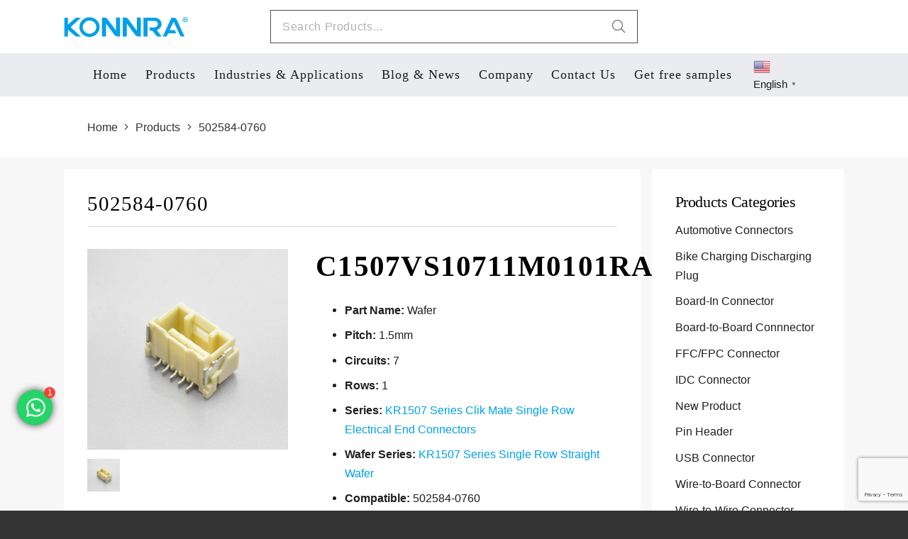

--- FILE ---
content_type: text/html; charset=UTF-8
request_url: https://konnra.com/product/502584-0760/
body_size: 33904
content:
<!DOCTYPE HTML>
<html lang="en-US">
<head>
	<meta charset="UTF-8">
	<meta name='robots' content='index, follow, max-image-preview:large, max-snippet:-1, max-video-preview:-1' />
<!-- Google tag (gtag.js) consent mode dataLayer added by Site Kit -->
<script id="google_gtagjs-js-consent-mode-data-layer">
window.dataLayer = window.dataLayer || [];function gtag(){dataLayer.push(arguments);}
gtag('consent', 'default', {"ad_personalization":"denied","ad_storage":"denied","ad_user_data":"denied","analytics_storage":"denied","functionality_storage":"denied","security_storage":"denied","personalization_storage":"denied","region":["AT","BE","BG","CH","CY","CZ","DE","DK","EE","ES","FI","FR","GB","GR","HR","HU","IE","IS","IT","LI","LT","LU","LV","MT","NL","NO","PL","PT","RO","SE","SI","SK"],"wait_for_update":500});
window._googlesitekitConsentCategoryMap = {"statistics":["analytics_storage"],"marketing":["ad_storage","ad_user_data","ad_personalization"],"functional":["functionality_storage","security_storage"],"preferences":["personalization_storage"]};
window._googlesitekitConsents = {"ad_personalization":"denied","ad_storage":"denied","ad_user_data":"denied","analytics_storage":"denied","functionality_storage":"denied","security_storage":"denied","personalization_storage":"denied","region":["AT","BE","BG","CH","CY","CZ","DE","DK","EE","ES","FI","FR","GB","GR","HR","HU","IE","IS","IT","LI","LT","LU","LV","MT","NL","NO","PL","PT","RO","SE","SI","SK"],"wait_for_update":500};
</script>
<!-- End Google tag (gtag.js) consent mode dataLayer added by Site Kit -->

	<!-- This site is optimized with the Yoast SEO plugin v21.9.1 - https://yoast.com/wordpress/plugins/seo/ -->
	<title>502584-0760 - KONNRA</title>
	<link rel="canonical" href="https://konnra.com/product/502584-0760/" />
	<meta property="og:locale" content="en_US" />
	<meta property="og:type" content="article" />
	<meta property="og:title" content="502584-0760 - KONNRA" />
	<meta property="og:url" content="https://konnra.com/product/502584-0760/" />
	<meta property="og:site_name" content="KONNRA" />
	<meta property="article:modified_time" content="2024-06-25T03:21:51+00:00" />
	<meta property="og:image" content="https://konnra.com/wp-content/uploads/2024/05/KR1507-Series-SMT-Straight-Type-Wafer-1.jpg" />
	<meta property="og:image:width" content="800" />
	<meta property="og:image:height" content="800" />
	<meta property="og:image:type" content="image/jpeg" />
	<meta name="twitter:card" content="summary_large_image" />
	<meta name="twitter:label1" content="Est. reading time" />
	<meta name="twitter:data1" content="1 minute" />
	<script type="application/ld+json" class="yoast-schema-graph">{"@context":"https://schema.org","@graph":[{"@type":"WebPage","@id":"https://konnra.com/product/502584-0760/","url":"https://konnra.com/product/502584-0760/","name":"502584-0760 - KONNRA","isPartOf":{"@id":"https://konnra.com/#website"},"primaryImageOfPage":{"@id":"https://konnra.com/product/502584-0760/#primaryimage"},"image":{"@id":"https://konnra.com/product/502584-0760/#primaryimage"},"thumbnailUrl":"https://konnra.com/wp-content/uploads/2024/05/KR1507-Series-SMT-Straight-Type-Wafer-1.jpg","datePublished":"2024-06-20T09:55:40+00:00","dateModified":"2024-06-25T03:21:51+00:00","breadcrumb":{"@id":"https://konnra.com/product/502584-0760/#breadcrumb"},"inLanguage":"en-US","potentialAction":[{"@type":"ReadAction","target":["https://konnra.com/product/502584-0760/"]}]},{"@type":"ImageObject","inLanguage":"en-US","@id":"https://konnra.com/product/502584-0760/#primaryimage","url":"https://konnra.com/wp-content/uploads/2024/05/KR1507-Series-SMT-Straight-Type-Wafer-1.jpg","contentUrl":"https://konnra.com/wp-content/uploads/2024/05/KR1507-Series-SMT-Straight-Type-Wafer-1.jpg","width":800,"height":800,"caption":"KR1507 Series SMT Straight Type Wafer"},{"@type":"BreadcrumbList","@id":"https://konnra.com/product/502584-0760/#breadcrumb","itemListElement":[{"@type":"ListItem","position":1,"name":"Home","item":"https://konnra.com/"},{"@type":"ListItem","position":2,"name":"502584-0760"}]},{"@type":"WebSite","@id":"https://konnra.com/#website","url":"https://konnra.com/","name":"KONNRA","description":"","potentialAction":[{"@type":"SearchAction","target":{"@type":"EntryPoint","urlTemplate":"https://konnra.com/?s={search_term_string}"},"query-input":"required name=search_term_string"}],"inLanguage":"en-US"}]}</script>
	<!-- / Yoast SEO plugin. -->


<link rel='dns-prefetch' href='//www.googletagmanager.com' />
<link rel='dns-prefetch' href='//fonts.googleapis.com' />
<link rel='dns-prefetch' href='//pagead2.googlesyndication.com' />
<link rel="alternate" type="application/rss+xml" title="KONNRA &raquo; Feed" href="https://konnra.com/feed/" />
<meta name="viewport" content="width=device-width, initial-scale=1">
<meta name="SKYPE_TOOLBAR" content="SKYPE_TOOLBAR_PARSER_COMPATIBLE">
<meta name="theme-color" content="#f3f3f3">
<meta property="og:title" content="502584-0760 - KONNRA">
<meta property="og:url" content="https://konnra.com/product/502584-0760/">
<meta property="og:locale" content="en_US">
<meta property="og:site_name" content="KONNRA">
<meta property="og:type" content="article">
<meta property="og:image" content="https://konnra.com/wp-content/uploads/2024/05/KR1507-Series-SMT-Straight-Type-Wafer-1.jpg" itemprop="image">
		<!-- This site uses the Google Analytics by MonsterInsights plugin v9.0.2 - Using Analytics tracking - https://www.monsterinsights.com/ -->
							<script src="//www.googletagmanager.com/gtag/js?id=G-0YWJPZXX8S"  data-cfasync="false" data-wpfc-render="false" async></script>
			<script data-cfasync="false" data-wpfc-render="false">
				var mi_version = '9.0.2';
				var mi_track_user = true;
				var mi_no_track_reason = '';
								var MonsterInsightsDefaultLocations = {"page_location":"https:\/\/konnra.com\/product\/502584-0760\/"};
				if ( typeof MonsterInsightsPrivacyGuardFilter === 'function' ) {
					var MonsterInsightsLocations = (typeof MonsterInsightsExcludeQuery === 'object') ? MonsterInsightsPrivacyGuardFilter( MonsterInsightsExcludeQuery ) : MonsterInsightsPrivacyGuardFilter( MonsterInsightsDefaultLocations );
				} else {
					var MonsterInsightsLocations = (typeof MonsterInsightsExcludeQuery === 'object') ? MonsterInsightsExcludeQuery : MonsterInsightsDefaultLocations;
				}

								var disableStrs = [
										'ga-disable-G-0YWJPZXX8S',
									];

				/* Function to detect opted out users */
				function __gtagTrackerIsOptedOut() {
					for (var index = 0; index < disableStrs.length; index++) {
						if (document.cookie.indexOf(disableStrs[index] + '=true') > -1) {
							return true;
						}
					}

					return false;
				}

				/* Disable tracking if the opt-out cookie exists. */
				if (__gtagTrackerIsOptedOut()) {
					for (var index = 0; index < disableStrs.length; index++) {
						window[disableStrs[index]] = true;
					}
				}

				/* Opt-out function */
				function __gtagTrackerOptout() {
					for (var index = 0; index < disableStrs.length; index++) {
						document.cookie = disableStrs[index] + '=true; expires=Thu, 31 Dec 2099 23:59:59 UTC; path=/';
						window[disableStrs[index]] = true;
					}
				}

				if ('undefined' === typeof gaOptout) {
					function gaOptout() {
						__gtagTrackerOptout();
					}
				}
								window.dataLayer = window.dataLayer || [];

				window.MonsterInsightsDualTracker = {
					helpers: {},
					trackers: {},
				};
				if (mi_track_user) {
					function __gtagDataLayer() {
						dataLayer.push(arguments);
					}

					function __gtagTracker(type, name, parameters) {
						if (!parameters) {
							parameters = {};
						}

						if (parameters.send_to) {
							__gtagDataLayer.apply(null, arguments);
							return;
						}

						if (type === 'event') {
														parameters.send_to = monsterinsights_frontend.v4_id;
							var hookName = name;
							if (typeof parameters['event_category'] !== 'undefined') {
								hookName = parameters['event_category'] + ':' + name;
							}

							if (typeof MonsterInsightsDualTracker.trackers[hookName] !== 'undefined') {
								MonsterInsightsDualTracker.trackers[hookName](parameters);
							} else {
								__gtagDataLayer('event', name, parameters);
							}
							
						} else {
							__gtagDataLayer.apply(null, arguments);
						}
					}

					__gtagTracker('js', new Date());
					__gtagTracker('set', {
						'developer_id.dZGIzZG': true,
											});
					if ( MonsterInsightsLocations.page_location ) {
						__gtagTracker('set', MonsterInsightsLocations);
					}
										__gtagTracker('config', 'G-0YWJPZXX8S', {"forceSSL":"true","link_attribution":"true"} );
															window.gtag = __gtagTracker;										(function () {
						/* https://developers.google.com/analytics/devguides/collection/analyticsjs/ */
						/* ga and __gaTracker compatibility shim. */
						var noopfn = function () {
							return null;
						};
						var newtracker = function () {
							return new Tracker();
						};
						var Tracker = function () {
							return null;
						};
						var p = Tracker.prototype;
						p.get = noopfn;
						p.set = noopfn;
						p.send = function () {
							var args = Array.prototype.slice.call(arguments);
							args.unshift('send');
							__gaTracker.apply(null, args);
						};
						var __gaTracker = function () {
							var len = arguments.length;
							if (len === 0) {
								return;
							}
							var f = arguments[len - 1];
							if (typeof f !== 'object' || f === null || typeof f.hitCallback !== 'function') {
								if ('send' === arguments[0]) {
									var hitConverted, hitObject = false, action;
									if ('event' === arguments[1]) {
										if ('undefined' !== typeof arguments[3]) {
											hitObject = {
												'eventAction': arguments[3],
												'eventCategory': arguments[2],
												'eventLabel': arguments[4],
												'value': arguments[5] ? arguments[5] : 1,
											}
										}
									}
									if ('pageview' === arguments[1]) {
										if ('undefined' !== typeof arguments[2]) {
											hitObject = {
												'eventAction': 'page_view',
												'page_path': arguments[2],
											}
										}
									}
									if (typeof arguments[2] === 'object') {
										hitObject = arguments[2];
									}
									if (typeof arguments[5] === 'object') {
										Object.assign(hitObject, arguments[5]);
									}
									if ('undefined' !== typeof arguments[1].hitType) {
										hitObject = arguments[1];
										if ('pageview' === hitObject.hitType) {
											hitObject.eventAction = 'page_view';
										}
									}
									if (hitObject) {
										action = 'timing' === arguments[1].hitType ? 'timing_complete' : hitObject.eventAction;
										hitConverted = mapArgs(hitObject);
										__gtagTracker('event', action, hitConverted);
									}
								}
								return;
							}

							function mapArgs(args) {
								var arg, hit = {};
								var gaMap = {
									'eventCategory': 'event_category',
									'eventAction': 'event_action',
									'eventLabel': 'event_label',
									'eventValue': 'event_value',
									'nonInteraction': 'non_interaction',
									'timingCategory': 'event_category',
									'timingVar': 'name',
									'timingValue': 'value',
									'timingLabel': 'event_label',
									'page': 'page_path',
									'location': 'page_location',
									'title': 'page_title',
									'referrer' : 'page_referrer',
								};
								for (arg in args) {
																		if (!(!args.hasOwnProperty(arg) || !gaMap.hasOwnProperty(arg))) {
										hit[gaMap[arg]] = args[arg];
									} else {
										hit[arg] = args[arg];
									}
								}
								return hit;
							}

							try {
								f.hitCallback();
							} catch (ex) {
							}
						};
						__gaTracker.create = newtracker;
						__gaTracker.getByName = newtracker;
						__gaTracker.getAll = function () {
							return [];
						};
						__gaTracker.remove = noopfn;
						__gaTracker.loaded = true;
						window['__gaTracker'] = __gaTracker;
					})();
									} else {
										console.log("");
					(function () {
						function __gtagTracker() {
							return null;
						}

						window['__gtagTracker'] = __gtagTracker;
						window['gtag'] = __gtagTracker;
					})();
									}
			</script>
				<!-- / Google Analytics by MonsterInsights -->
		<link rel="preload" href="https://konnra.com/wp-content/uploads/2023/07/Fieldwork-GeoDemibold.woff2" as="font" type="font/woff2" crossorigin><link rel="preload" href="https://konnra.com/wp-content/uploads/2023/07/Fieldwork-GeoLight.woff2" as="font" type="font/woff2" crossorigin><style id='wp-img-auto-sizes-contain-inline-css'>
img:is([sizes=auto i],[sizes^="auto," i]){contain-intrinsic-size:3000px 1500px}
/*# sourceURL=wp-img-auto-sizes-contain-inline-css */
</style>
<link rel='stylesheet' id='contact-form-7-css' href='https://konnra.com/wp-content/plugins/contact-form-7/includes/css/styles.css?ver=6.1.2' media='all' />
<style id='dominant-color-styles-inline-css'>
img[data-dominant-color]:not(.has-transparency) { background-color: var(--dominant-color); }
/*# sourceURL=dominant-color-styles-inline-css */
</style>
<link rel='stylesheet' id='wpcf7-redirect-script-frontend-css' href='https://konnra.com/wp-content/plugins/wpcf7-redirect/build/assets/frontend-script.css?ver=2c532d7e2be36f6af233' media='all' />
<link rel='stylesheet' id='us-fonts-css' href='https://fonts.googleapis.com/css?family=Oxygen%3A400%2C300%2C700%7CRoboto+Condensed%3A400%2C700&#038;display=optional&#038;ver=6.9' media='all' />
<link rel='stylesheet' id='us-style-css' href='https://konnra.com/wp-content/themes/Impreza/css/style.min.css?ver=8.23.2' media='all' />
<link rel='stylesheet' id='theme-style-css' href='https://konnra.com/wp-content/themes/Impreza-child/style.css?ver=8.23.2' media='all' />
<script src="https://konnra.com/wp-content/plugins/google-analytics-premium/assets/js/frontend-gtag.min.js?ver=9.0.2" id="monsterinsights-frontend-script-js"></script>
<script data-cfasync="false" data-wpfc-render="false" id='monsterinsights-frontend-script-js-extra'>var monsterinsights_frontend = {"js_events_tracking":"true","download_extensions":"doc,pdf,ppt,zip,xls,docx,pptx,xlsx","inbound_paths":"[{\"path\":\"\\\/go\\\/\",\"label\":\"affiliate\"},{\"path\":\"\\\/recommend\\\/\",\"label\":\"affiliate\"}]","home_url":"https:\/\/konnra.com","hash_tracking":"false","v4_id":"G-0YWJPZXX8S"};</script>

<!-- Google tag (gtag.js) snippet added by Site Kit -->
<!-- Google Analytics snippet added by Site Kit -->
<!-- Google Ads snippet added by Site Kit -->
<script src="https://www.googletagmanager.com/gtag/js?id=GT-5783CBQ" id="google_gtagjs-js" async></script>
<script id="google_gtagjs-js-after">
window.dataLayer = window.dataLayer || [];function gtag(){dataLayer.push(arguments);}
gtag("set","linker",{"domains":["konnra.com"]});
gtag("js", new Date());
gtag("set", "developer_id.dZTNiMT", true);
gtag("config", "GT-5783CBQ");
gtag("config", "AW-721185198");
 window._googlesitekit = window._googlesitekit || {}; window._googlesitekit.throttledEvents = []; window._googlesitekit.gtagEvent = (name, data) => { var key = JSON.stringify( { name, data } ); if ( !! window._googlesitekit.throttledEvents[ key ] ) { return; } window._googlesitekit.throttledEvents[ key ] = true; setTimeout( () => { delete window._googlesitekit.throttledEvents[ key ]; }, 5 ); gtag( "event", name, { ...data, event_source: "site-kit" } ); }; 
//# sourceURL=google_gtagjs-js-after
</script>
<meta name="generator" content="auto-sizes 1.1.0">
<meta name="generator" content="dominant-color-images 1.1.1">
<meta name="generator" content="Site Kit by Google 1.170.0" /><meta name="generator" content="performance-lab 3.3.0; plugins: auto-sizes, dominant-color-images, embed-optimizer, image-prioritizer, performant-translations, speculation-rules, webp-uploads">
<meta name="generator" content="performant-translations 1.2.0">
<meta name="generator" content="webp-uploads 2.0.2">
<script type="text/javascript" charset="UTF-8">spl_path="https://konnra.com";spl_txt1="Please select no more than 400 characters!";spl_txt2="Please select the spelling error!"</script><script src="https://konnra.com/wp-content/plugins/gourl-spelling-notifications/gourl_spelling.js" type="text/javascript"></script>
					 <link rel="stylesheet" type="text/css" href="https://konnra.com/wp-content/plugins/gourl-spelling-notifications/gourl_spelling.css" media="all" /><meta name="generator" content="image-prioritizer 0.1.2">
<meta name="generator" content="optimization-detective 0.4.0">
<meta name="generator" content="speculation-rules 1.3.1">
		<script id="us_add_no_touch">
			if ( ! /Android|webOS|iPhone|iPad|iPod|BlackBerry|IEMobile|Opera Mini/i.test( navigator.userAgent ) ) {
				document.getElementsByTagName( 'html' )[ 0 ].className += " no-touch";
			}
		</script>
		
<!-- Google AdSense meta tags added by Site Kit -->
<meta name="google-adsense-platform-account" content="ca-host-pub-2644536267352236">
<meta name="google-adsense-platform-domain" content="sitekit.withgoogle.com">
<!-- End Google AdSense meta tags added by Site Kit -->
<meta name="generator" content="embed-optimizer 0.2.0">
<meta name="generator" content="Powered by WPBakery Page Builder - drag and drop page builder for WordPress."/>

<!-- Google Tag Manager snippet added by Site Kit -->
<script>
			( function( w, d, s, l, i ) {
				w[l] = w[l] || [];
				w[l].push( {'gtm.start': new Date().getTime(), event: 'gtm.js'} );
				var f = d.getElementsByTagName( s )[0],
					j = d.createElement( s ), dl = l != 'dataLayer' ? '&l=' + l : '';
				j.async = true;
				j.src = 'https://www.googletagmanager.com/gtm.js?id=' + i + dl;
				f.parentNode.insertBefore( j, f );
			} )( window, document, 'script', 'dataLayer', 'GTM-KMBCLL38' );
			
</script>

<!-- End Google Tag Manager snippet added by Site Kit -->

<!-- Google AdSense snippet added by Site Kit -->
<script async src="https://pagead2.googlesyndication.com/pagead/js/adsbygoogle.js?client=ca-pub-5108555152503248&amp;host=ca-host-pub-2644536267352236" crossorigin="anonymous"></script>

<!-- End Google AdSense snippet added by Site Kit -->
<link rel="icon" href="https://konnra.com/wp-content/uploads/2023/07/konnra-logofavicon.svg" sizes="32x32" />
<link rel="icon" href="https://konnra.com/wp-content/uploads/2023/07/konnra-logofavicon.svg" sizes="192x192" />
<link rel="apple-touch-icon" href="https://konnra.com/wp-content/uploads/2023/07/konnra-logofavicon.svg" />
<meta name="msapplication-TileImage" content="https://konnra.com/wp-content/uploads/2023/07/konnra-logofavicon.svg" />
		<style id="wp-custom-css">
			
#menu-item-12557{.w-nav-title{color: red!important;}}		</style>
		<noscript><style> .wpb_animate_when_almost_visible { opacity: 1; }</style></noscript>		<style id="us-icon-fonts">@font-face{font-display:block;font-style:normal;font-family:"fontawesome";font-weight:300;src:url("https://konnra.com/wp-content/themes/Impreza/fonts/fa-light-300.woff2?ver=8.23.2") format("woff2")}.fal{font-family:"fontawesome";font-weight:300}@font-face{font-display:block;font-style:normal;font-family:"Font Awesome 5 Duotone";font-weight:900;src:url("https://konnra.com/wp-content/themes/Impreza/fonts/fa-duotone-900.woff2?ver=8.23.2") format("woff2")}.fad{font-family:"Font Awesome 5 Duotone";font-weight:900}.fad{position:relative}.fad:before{position:absolute}.fad:after{opacity:0.4}@font-face{font-display:block;font-style:normal;font-family:"Font Awesome 5 Brands";font-weight:400;src:url("https://konnra.com/wp-content/themes/Impreza/fonts/fa-brands-400.woff2?ver=8.23.2") format("woff2")}.fab{font-family:"Font Awesome 5 Brands";font-weight:400}</style>
				<style id="us-theme-options-css">:root{--color-header-middle-bg:#ffffff;--color-header-middle-bg-grad:#ffffff;--color-header-middle-text:#1c1c1c;--color-header-middle-text-hover:#00a0e9;--color-header-transparent-bg:rgba(30,71,131,0.00);--color-header-transparent-bg-grad:rgba(30,71,131,0.00);--color-header-transparent-text:rgba(255,255,255,0.66);--color-header-transparent-text-hover:#ffffff;--color-chrome-toolbar:#f3f3f3;--color-chrome-toolbar-grad:#f3f3f3;--color-header-top-bg:#f3f3f3;--color-header-top-bg-grad:#f3f3f3;--color-header-top-text:#333333;--color-header-top-text-hover:#000000;--color-header-top-transparent-text:#00a0e9;--color-header-top-transparent-text-hover:#00a0e9;--color-content-bg:#ffffff;--color-content-bg-grad:#ffffff;--color-content-bg-alt:#f3f3f3;--color-content-bg-alt-grad:#f3f3f3;--color-content-border:#dddddd;--color-content-heading:#000000;--color-content-heading-grad:#000000;--color-content-text:#1f1f1f;--color-content-link:#00a0e9;--color-content-link-hover:#000000;--color-content-primary:#00a0e9;--color-content-primary-grad:#00a0e9;--color-content-secondary:#333333;--color-content-secondary-grad:#333333;--color-content-faded:#999999;--color-content-overlay:rgba(0,0,0,0.75);--color-content-overlay-grad:rgba(0,0,0,0.75);--color-alt-content-bg:#333333;--color-alt-content-bg-grad:#333333;--color-alt-content-bg-alt:#000000;--color-alt-content-bg-alt-grad:#000000;--color-alt-content-border:#444444;--color-alt-content-heading:#ffffff;--color-alt-content-heading-grad:#ffffff;--color-alt-content-text:#999999;--color-alt-content-link:#ffffff;--color-alt-content-link-hover:#ffffff;--color-alt-content-primary:#ffffff;--color-alt-content-primary-grad:#ffffff;--color-alt-content-secondary:#f3f3f3;--color-alt-content-secondary-grad:#f3f3f3;--color-alt-content-faded:#666666;--color-alt-content-overlay:rgba(51,51,51,0.80);--color-alt-content-overlay-grad:rgba(51,51,51,0.80);--color-footer-bg:#ffffff;--color-footer-bg-grad:#ffffff;--color-footer-bg-alt:#f3f3f3;--color-footer-bg-alt-grad:#f3f3f3;--color-footer-border:#dddddd;--color-footer-heading:#999999;--color-footer-heading-grad:#999999;--color-footer-text:#999999;--color-footer-link:#000000;--color-footer-link-hover:#000000;--color-subfooter-bg:#ffffff;--color-subfooter-bg-grad:#ffffff;--color-subfooter-bg-alt:#f3f3f3;--color-subfooter-bg-alt-grad:#f3f3f3;--color-subfooter-border:#454545;--color-subfooter-heading:#999999;--color-subfooter-heading-grad:#999999;--color-subfooter-text:rgba(153,153,153,0.85);--color-subfooter-link:#e0e0e0;--color-subfooter-link-hover:#ffffff;--color-content-primary-faded:rgba(0,160,233,0.15);--box-shadow:0 5px 15px rgba(0,0,0,.15);--box-shadow-up:0 -5px 15px rgba(0,0,0,.15);--site-canvas-width:1700px;--site-content-width:1100px;--text-block-margin-bottom:0rem;--inputs-font-size:14px;--inputs-height:2.8em;--inputs-padding:1em;--inputs-border-width:1px;--inputs-text-color:#636363}@font-face{font-display:optional;font-style:normal;font-family:"Bold";font-weight:500;src:url(/wp-content/uploads/2023/07/Fieldwork-GeoDemibold.woff2) format("woff2")}@font-face{font-display:optional;font-style:normal;font-family:"thin";font-weight:400;src:url(/wp-content/uploads/2023/07/Fieldwork-GeoLight.woff2) format("woff2")}:root{--font-family:Oxygen,sans-serif;--font-size:16.35px;--line-height:27px;--font-weight:300;--bold-font-weight:700;--h1-font-family:"Roboto Condensed";--h1-font-size:3.5rem;--h1-line-height:1.13;--h1-font-weight:400;--h1-bold-font-weight:700;--h1-text-transform:none;--h1-font-style:normal;--h1-letter-spacing:0.06em;--h1-margin-bottom:1.2rem;--h2-font-family:var(--h1-font-family);--h2-font-size:max( 2.5rem,2vw );--h2-line-height:1.20;--h2-font-weight:700;--h2-bold-font-weight:var(--h1-bold-font-weight);--h2-text-transform:var(--h1-text-transform);--h2-font-style:var(--h1-font-style);--h2-letter-spacing:0.03em;--h2-margin-bottom:1.5rem;--h3-font-family:var(--h1-font-family);--h3-font-size:28px;--h3-line-height:1.3;--h3-font-weight:var(--h1-font-weight);--h3-bold-font-weight:var(--h1-bold-font-weight);--h3-text-transform:var(--h1-text-transform);--h3-font-style:var(--h1-font-style);--h3-letter-spacing:0em;--h3-margin-bottom:1.7rem;--h4-font-family:var(--h1-font-family);--h4-font-size:1.33rem;--h4-line-height:1.3;--h4-font-weight:var(--h1-font-weight);--h4-bold-font-weight:var(--h1-bold-font-weight);--h4-text-transform:var(--h1-text-transform);--h4-font-style:var(--h1-font-style);--h4-letter-spacing:-0.02em;--h4-margin-bottom:2.3rem;--h5-font-family:var(--h1-font-family);--h5-font-size:22px;--h5-line-height:1.4;--h5-font-weight:var(--h1-font-weight);--h5-bold-font-weight:var(--h1-bold-font-weight);--h5-text-transform:var(--h1-text-transform);--h5-font-style:var(--h1-font-style);--h5-letter-spacing:-0.01em;--h5-margin-bottom:1.5rem;--h6-font-family:var(--h1-font-family);--h6-font-size:16px;--h6-line-height:1.32;--h6-font-weight:var(--h1-font-weight);--h6-bold-font-weight:var(--h1-bold-font-weight);--h6-text-transform:capitalize;--h6-font-style:var(--h1-font-style);--h6-letter-spacing:0.06em;--h6-margin-bottom:0.2rem}@media (max-width:524px){:root{--font-size:15px;--line-height:26px;--h1-font-size:2.1rem;--h2-font-size:1.8rem;--h3-font-size:26px;--h4-font-size:1.3rem;--h5-font-size:20px;--h6-font-size:18px}}h1{font-family:var(--h1-font-family,inherit);font-weight:var(--h1-font-weight,inherit);font-size:var(--h1-font-size,inherit);font-style:var(--h1-font-style,inherit);line-height:var(--h1-line-height,1.4);letter-spacing:var(--h1-letter-spacing,inherit);text-transform:var(--h1-text-transform,inherit);margin-bottom:var(--h1-margin-bottom,1.5rem)}h1>strong{font-weight:var(--h1-bold-font-weight,bold)}h2{font-family:var(--h2-font-family,inherit);font-weight:var(--h2-font-weight,inherit);font-size:var(--h2-font-size,inherit);font-style:var(--h2-font-style,inherit);line-height:var(--h2-line-height,1.4);letter-spacing:var(--h2-letter-spacing,inherit);text-transform:var(--h2-text-transform,inherit);margin-bottom:var(--h2-margin-bottom,1.5rem)}h2>strong{font-weight:var(--h2-bold-font-weight,bold)}h3{font-family:var(--h3-font-family,inherit);font-weight:var(--h3-font-weight,inherit);font-size:var(--h3-font-size,inherit);font-style:var(--h3-font-style,inherit);line-height:var(--h3-line-height,1.4);letter-spacing:var(--h3-letter-spacing,inherit);text-transform:var(--h3-text-transform,inherit);margin-bottom:var(--h3-margin-bottom,1.5rem)}h3>strong{font-weight:var(--h3-bold-font-weight,bold)}h4{font-family:var(--h4-font-family,inherit);font-weight:var(--h4-font-weight,inherit);font-size:var(--h4-font-size,inherit);font-style:var(--h4-font-style,inherit);line-height:var(--h4-line-height,1.4);letter-spacing:var(--h4-letter-spacing,inherit);text-transform:var(--h4-text-transform,inherit);margin-bottom:var(--h4-margin-bottom,1.5rem)}h4>strong{font-weight:var(--h4-bold-font-weight,bold)}h5{font-family:var(--h5-font-family,inherit);font-weight:var(--h5-font-weight,inherit);font-size:var(--h5-font-size,inherit);font-style:var(--h5-font-style,inherit);line-height:var(--h5-line-height,1.4);letter-spacing:var(--h5-letter-spacing,inherit);text-transform:var(--h5-text-transform,inherit);margin-bottom:var(--h5-margin-bottom,1.5rem)}h5>strong{font-weight:var(--h5-bold-font-weight,bold)}h6{font-family:var(--h6-font-family,inherit);font-weight:var(--h6-font-weight,inherit);font-size:var(--h6-font-size,inherit);font-style:var(--h6-font-style,inherit);line-height:var(--h6-line-height,1.4);letter-spacing:var(--h6-letter-spacing,inherit);text-transform:var(--h6-text-transform,inherit);margin-bottom:var(--h6-margin-bottom,1.5rem)}h6>strong{font-weight:var(--h6-bold-font-weight,bold)}body{background:var(--color-alt-content-bg)}@media (max-width:1180px){.l-main .aligncenter{max-width:calc(100vw - 5rem)}}@media (min-width:1249px){body.usb_preview .hide_on_default{opacity:0.25!important}.vc_hidden-lg,body:not(.usb_preview) .hide_on_default{display:none!important}.default_align_left{text-align:left;justify-content:flex-start}.default_align_right{text-align:right;justify-content:flex-end}.default_align_center{text-align:center;justify-content:center}.w-hwrapper.default_align_center>*{margin-left:calc( var(--hwrapper-gap,1.2rem) / 2 );margin-right:calc( var(--hwrapper-gap,1.2rem) / 2 )}.default_align_justify{justify-content:space-between}.w-hwrapper>.default_align_justify,.default_align_justify>.w-btn{width:100%}}@media (min-width:1001px) and (max-width:1248px){body.usb_preview .hide_on_laptops{opacity:0.25!important}.vc_hidden-md,body:not(.usb_preview) .hide_on_laptops{display:none!important}.laptops_align_left{text-align:left;justify-content:flex-start}.laptops_align_right{text-align:right;justify-content:flex-end}.laptops_align_center{text-align:center;justify-content:center}.w-hwrapper.laptops_align_center>*{margin-left:calc( var(--hwrapper-gap,1.2rem) / 2 );margin-right:calc( var(--hwrapper-gap,1.2rem) / 2 )}.laptops_align_justify{justify-content:space-between}.w-hwrapper>.laptops_align_justify,.laptops_align_justify>.w-btn{width:100%}.g-cols.via_grid[style*="--laptops-gap"]{grid-gap:var(--laptops-gap,3rem)}}@media (min-width:525px) and (max-width:1000px){body.usb_preview .hide_on_tablets{opacity:0.25!important}.vc_hidden-sm,body:not(.usb_preview) .hide_on_tablets{display:none!important}.tablets_align_left{text-align:left;justify-content:flex-start}.tablets_align_right{text-align:right;justify-content:flex-end}.tablets_align_center{text-align:center;justify-content:center}.w-hwrapper.tablets_align_center>*{margin-left:calc( var(--hwrapper-gap,1.2rem) / 2 );margin-right:calc( var(--hwrapper-gap,1.2rem) / 2 )}.tablets_align_justify{justify-content:space-between}.w-hwrapper>.tablets_align_justify,.tablets_align_justify>.w-btn{width:100%}.g-cols.via_grid[style*="--tablets-gap"]{grid-gap:var(--tablets-gap,3rem)}}@media (max-width:524px){body.usb_preview .hide_on_mobiles{opacity:0.25!important}.vc_hidden-xs,body:not(.usb_preview) .hide_on_mobiles{display:none!important}.mobiles_align_left{text-align:left;justify-content:flex-start}.mobiles_align_right{text-align:right;justify-content:flex-end}.mobiles_align_center{text-align:center;justify-content:center}.w-hwrapper.mobiles_align_center>*{margin-left:calc( var(--hwrapper-gap,1.2rem) / 2 );margin-right:calc( var(--hwrapper-gap,1.2rem) / 2 )}.mobiles_align_justify{justify-content:space-between}.w-hwrapper>.mobiles_align_justify,.mobiles_align_justify>.w-btn{width:100%}.w-hwrapper.stack_on_mobiles{display:block}.w-hwrapper.stack_on_mobiles>*{display:block;margin:0 0 var(--hwrapper-gap,1.2rem)}.w-hwrapper.stack_on_mobiles>:last-child{margin-bottom:0}.g-cols.via_grid[style*="--mobiles-gap"]{grid-gap:var(--mobiles-gap,1.5rem)}}@media (max-width:1248px){.g-cols.laptops-cols_1{grid-template-columns:100%}.g-cols.laptops-cols_1.reversed>div:last-of-type{order:-1}.g-cols.laptops-cols_2{grid-template-columns:repeat(2,1fr)}.g-cols.laptops-cols_3{grid-template-columns:repeat(3,1fr)}.g-cols.laptops-cols_4{grid-template-columns:repeat(4,1fr)}.g-cols.laptops-cols_5{grid-template-columns:repeat(5,1fr)}.g-cols.laptops-cols_6{grid-template-columns:repeat(6,1fr)}.g-cols.laptops-cols_1-2{grid-template-columns:1fr 2fr}.g-cols.laptops-cols_2-1{grid-template-columns:2fr 1fr}.g-cols.laptops-cols_2-3{grid-template-columns:2fr 3fr}.g-cols.laptops-cols_3-2{grid-template-columns:3fr 2fr}.g-cols.laptops-cols_1-3{grid-template-columns:1fr 3fr}.g-cols.laptops-cols_3-1{grid-template-columns:3fr 1fr}.g-cols.laptops-cols_1-4{grid-template-columns:1fr 4fr}.g-cols.laptops-cols_4-1{grid-template-columns:4fr 1fr}.g-cols.laptops-cols_1-5{grid-template-columns:1fr 5fr}.g-cols.laptops-cols_5-1{grid-template-columns:5fr 1fr}.g-cols.laptops-cols_1-2-1{grid-template-columns:1fr 2fr 1fr}.g-cols.laptops-cols_1-3-1{grid-template-columns:1fr 3fr 1fr}.g-cols.laptops-cols_1-4-1{grid-template-columns:1fr 4fr 1fr}}@media (max-width:1000px){.g-cols.tablets-cols_1{grid-template-columns:100%}.g-cols.tablets-cols_1.reversed>div:last-of-type{order:-1}.g-cols.tablets-cols_2{grid-template-columns:repeat(2,1fr)}.g-cols.tablets-cols_3{grid-template-columns:repeat(3,1fr)}.g-cols.tablets-cols_4{grid-template-columns:repeat(4,1fr)}.g-cols.tablets-cols_5{grid-template-columns:repeat(5,1fr)}.g-cols.tablets-cols_6{grid-template-columns:repeat(6,1fr)}.g-cols.tablets-cols_1-2{grid-template-columns:1fr 2fr}.g-cols.tablets-cols_2-1{grid-template-columns:2fr 1fr}.g-cols.tablets-cols_2-3{grid-template-columns:2fr 3fr}.g-cols.tablets-cols_3-2{grid-template-columns:3fr 2fr}.g-cols.tablets-cols_1-3{grid-template-columns:1fr 3fr}.g-cols.tablets-cols_3-1{grid-template-columns:3fr 1fr}.g-cols.tablets-cols_1-4{grid-template-columns:1fr 4fr}.g-cols.tablets-cols_4-1{grid-template-columns:4fr 1fr}.g-cols.tablets-cols_1-5{grid-template-columns:1fr 5fr}.g-cols.tablets-cols_5-1{grid-template-columns:5fr 1fr}.g-cols.tablets-cols_1-2-1{grid-template-columns:1fr 2fr 1fr}.g-cols.tablets-cols_1-3-1{grid-template-columns:1fr 3fr 1fr}.g-cols.tablets-cols_1-4-1{grid-template-columns:1fr 4fr 1fr}}@media (max-width:524px){.g-cols.mobiles-cols_1{grid-template-columns:100%}.g-cols.mobiles-cols_1.reversed>div:last-of-type{order:-1}.g-cols.mobiles-cols_2{grid-template-columns:repeat(2,1fr)}.g-cols.mobiles-cols_3{grid-template-columns:repeat(3,1fr)}.g-cols.mobiles-cols_4{grid-template-columns:repeat(4,1fr)}.g-cols.mobiles-cols_5{grid-template-columns:repeat(5,1fr)}.g-cols.mobiles-cols_6{grid-template-columns:repeat(6,1fr)}.g-cols.mobiles-cols_1-2{grid-template-columns:1fr 2fr}.g-cols.mobiles-cols_2-1{grid-template-columns:2fr 1fr}.g-cols.mobiles-cols_2-3{grid-template-columns:2fr 3fr}.g-cols.mobiles-cols_3-2{grid-template-columns:3fr 2fr}.g-cols.mobiles-cols_1-3{grid-template-columns:1fr 3fr}.g-cols.mobiles-cols_3-1{grid-template-columns:3fr 1fr}.g-cols.mobiles-cols_1-4{grid-template-columns:1fr 4fr}.g-cols.mobiles-cols_4-1{grid-template-columns:4fr 1fr}.g-cols.mobiles-cols_1-5{grid-template-columns:1fr 5fr}.g-cols.mobiles-cols_5-1{grid-template-columns:5fr 1fr}.g-cols.mobiles-cols_1-2-1{grid-template-columns:1fr 2fr 1fr}.g-cols.mobiles-cols_1-3-1{grid-template-columns:1fr 3fr 1fr}.g-cols.mobiles-cols_1-4-1{grid-template-columns:1fr 4fr 1fr}.g-cols:not([style*="--gap"]){grid-gap:1.5rem}}@media (max-width:784px){.l-canvas{overflow:hidden}.g-cols.stacking_default.reversed>div:last-of-type{order:-1}.g-cols.stacking_default.via_flex>div:not([class*="vc_col-xs"]){width:100%;margin:0 0 1.5rem}.g-cols.stacking_default.via_grid.mobiles-cols_1{grid-template-columns:100%}.g-cols.stacking_default.via_flex.type_boxes>div,.g-cols.stacking_default.via_flex.reversed>div:first-child,.g-cols.stacking_default.via_flex:not(.reversed)>div:last-child,.g-cols.stacking_default.via_flex>div.has_bg_color{margin-bottom:0}.g-cols.stacking_default.via_flex.type_default>.wpb_column.stretched{margin-left:-1rem;margin-right:-1rem}.g-cols.stacking_default.via_grid.mobiles-cols_1>.wpb_column.stretched,.g-cols.stacking_default.via_flex.type_boxes>.wpb_column.stretched{margin-left:-2.5rem;margin-right:-2.5rem;width:auto}.vc_column-inner.type_sticky>.wpb_wrapper,.vc_column_container.type_sticky>.vc_column-inner{top:0!important}}@media (min-width:785px){body:not(.rtl) .l-section.for_sidebar.at_left>div>.l-sidebar,.rtl .l-section.for_sidebar.at_right>div>.l-sidebar{order:-1}.vc_column_container.type_sticky>.vc_column-inner,.vc_column-inner.type_sticky>.wpb_wrapper{position:-webkit-sticky;position:sticky}.l-section.type_sticky{position:-webkit-sticky;position:sticky;top:0;z-index:11;transition:top 0.3s cubic-bezier(.78,.13,.15,.86) 0.1s}.header_hor .l-header.post_fixed.sticky_auto_hide{z-index:12}.admin-bar .l-section.type_sticky{top:32px}.l-section.type_sticky>.l-section-h{transition:padding-top 0.3s}.header_hor .l-header.pos_fixed:not(.down)~.l-main .l-section.type_sticky:not(:first-of-type){top:var(--header-sticky-height)}.admin-bar.header_hor .l-header.pos_fixed:not(.down)~.l-main .l-section.type_sticky:not(:first-of-type){top:calc( var(--header-sticky-height) + 32px )}.header_hor .l-header.pos_fixed.sticky:not(.down)~.l-main .l-section.type_sticky:first-of-type>.l-section-h{padding-top:var(--header-sticky-height)}.header_hor.headerinpos_bottom .l-header.pos_fixed.sticky:not(.down)~.l-main .l-section.type_sticky:first-of-type>.l-section-h{padding-bottom:var(--header-sticky-height)!important}}@media screen and (min-width:1180px){.g-cols.via_flex.type_default>.wpb_column.stretched:first-of-type{margin-left:min( calc( var(--site-content-width) / 2 + 0px / 2 + 1.5rem - 50vw),-1rem )}.g-cols.via_flex.type_default>.wpb_column.stretched:last-of-type{margin-right:min( calc( var(--site-content-width) / 2 + 0px / 2 + 1.5rem - 50vw),-1rem )}.l-main .alignfull, .w-separator.width_screen,.g-cols.via_grid>.wpb_column.stretched:first-of-type,.g-cols.via_flex.type_boxes>.wpb_column.stretched:first-of-type{margin-left:min( calc( var(--site-content-width) / 2 + 0px / 2 - 50vw ),-2.5rem )}.l-main .alignfull, .w-separator.width_screen,.g-cols.via_grid>.wpb_column.stretched:last-of-type,.g-cols.via_flex.type_boxes>.wpb_column.stretched:last-of-type{margin-right:min( calc( var(--site-content-width) / 2 + 0px / 2 - 50vw ),-2.5rem )}}@media (max-width:524px){.w-form-row.for_submit[style*=btn-size-mobiles] .w-btn{font-size:var(--btn-size-mobiles)!important}}a,button,input[type=submit],.ui-slider-handle{outline:none!important}.w-header-show{background:rgba(0,0,0,0.3)}.no-touch .w-header-show:hover{background:var(--color-content-primary-grad)}button[type=submit]:not(.w-btn),input[type=submit]:not(.w-btn),.us-nav-style_1>*,.navstyle_1>.owl-nav button,.us-btn-style_1{font-family:var(--h1-font-family);font-size:0.9rem;line-height:1.20!important;font-weight:600;font-style:normal;text-transform:uppercase;letter-spacing:0.14em;border-radius:2.375rem;padding:1.5em 3.1em;background:var(--color-content-primary);border-color:transparent;color:var(--color-header-middle-bg)!important}button[type=submit]:not(.w-btn):before,input[type=submit]:not(.w-btn),.us-nav-style_1>*:before,.navstyle_1>.owl-nav button:before,.us-btn-style_1:before{border-width:1px}.no-touch button[type=submit]:not(.w-btn):hover,.no-touch input[type=submit]:not(.w-btn):hover,.us-nav-style_1>span.current,.no-touch .us-nav-style_1>a:hover,.no-touch .navstyle_1>.owl-nav button:hover,.no-touch .us-btn-style_1:hover{background:var(--color-header-middle-bg);border-color:var(--color-header-middle-text-hover);color:var(--color-header-middle-text-hover)!important}.us-nav-style_1>*{min-width:calc(1.20em + 2 * 1.5em)}.us-nav-style_6>*,.navstyle_6>.owl-nav button,.us-btn-style_6{font-family:var(--h1-font-family);font-size:1rem;line-height:1.20!important;font-weight:800;font-style:normal;text-transform:none;letter-spacing:0.14em;padding:1.5em 3.5em;background:var(--color-content-primary);border-color:transparent;color:var(--color-header-middle-bg)!important}.us-nav-style_6>*:before,.navstyle_6>.owl-nav button:before,.us-btn-style_6:before{border-width:1px}.us-nav-style_6>span.current,.no-touch .us-nav-style_6>a:hover,.no-touch .navstyle_6>.owl-nav button:hover,.no-touch .us-btn-style_6:hover{background:var(--color-header-middle-bg);border-color:var(--color-header-middle-text-hover);color:var(--color-header-middle-text-hover)!important}.us-nav-style_6>*{min-width:calc(1.20em + 2 * 1.5em)}.us-nav-style_5>*,.navstyle_5>.owl-nav button,.us-btn-style_5{font-family:var(--h1-font-family);font-size:0.7rem;line-height:1.20!important;font-weight:600;font-style:normal;text-transform:uppercase;letter-spacing:0.12em;border-radius:2.375rem;padding:1.5em 2.8em;background:transparent;border-color:var(--color-content-border);color:var(--color-content-text)!important}.us-nav-style_5>*:before,.navstyle_5>.owl-nav button:before,.us-btn-style_5:before{border-width:1px}.us-nav-style_5>span.current,.no-touch .us-nav-style_5>a:hover,.no-touch .navstyle_5>.owl-nav button:hover,.no-touch .us-btn-style_5:hover{box-shadow:0em 0em 2em 1px var(--color-content-border);background:transparent;border-color:transparent;color:var(--color-header-middle-text)!important}.us-nav-style_5>*{min-width:calc(1.20em + 2 * 1.5em)}.us-nav-style_7>*,.navstyle_7>.owl-nav button,.us-btn-style_7{font-family:var(--h1-font-family);font-size:0.8rem;line-height:1.20!important;font-weight:600;font-style:normal;text-transform:uppercase;letter-spacing:0.06em;border-radius:0rem;padding:1.9em 3em;background:transparent;border-color:var(--color-content-border);color:var(--color-content-text)!important}.us-nav-style_7>*:before,.navstyle_7>.owl-nav button:before,.us-btn-style_7:before{border-width:1px}.us-nav-style_7>span.current,.no-touch .us-nav-style_7>a:hover,.no-touch .navstyle_7>.owl-nav button:hover,.no-touch .us-btn-style_7:hover{background:transparent;border-color:var(--color-content-border);color:var(--color-header-middle-text)!important}.us-nav-style_7>*{min-width:calc(1.20em + 2 * 1.9em)}.us-nav-style_3>*,.navstyle_3>.owl-nav button,.us-btn-style_3{font-family:var(--h1-font-family);font-size:0.7rem;line-height:1.20!important;font-weight:600;font-style:normal;text-transform:uppercase;letter-spacing:0.07em;border-radius:3.375rem;padding:1.5em 3.5em;background:rgba(255,255,255,0.20);border-color:var(--color-header-middle-text-hover);color:var(--color-header-middle-text-hover)!important;box-shadow:inset 0em 0em 0em 1px var(--color-content-primary)}.us-nav-style_3>*:before,.navstyle_3>.owl-nav button:before,.us-btn-style_3:before{border-width:1px}.us-nav-style_3>span.current,.no-touch .us-nav-style_3>a:hover,.no-touch .navstyle_3>.owl-nav button:hover,.no-touch .us-btn-style_3:hover{box-shadow:inset 0em 0em 0em 35px var(--color-header-middle-text-hover);background:var(--color-header-middle-bg);border-color:transparent;color:var(--color-header-middle-bg)!important}.us-nav-style_3>*{min-width:calc(1.20em + 2 * 1.5em)}.us-nav-style_2>*,.navstyle_2>.owl-nav button,.us-btn-style_2{font-family:var(--h1-font-family);font-size:0.75rem;line-height:1.20!important;font-weight:600;font-style:normal;text-transform:none;letter-spacing:0.1em;border-radius:2.375rem;padding:1.3em 3em;background:rgba(51,51,51,0.07);border-color:transparent;color:#ffffff!important;box-shadow:inset 0px 0em 0em 1px var(--color-header-middle-bg)}.us-nav-style_2>*:before,.navstyle_2>.owl-nav button:before,.us-btn-style_2:before{border-width:1px}.us-nav-style_2>span.current,.no-touch .us-nav-style_2>a:hover,.no-touch .navstyle_2>.owl-nav button:hover,.no-touch .us-btn-style_2:hover{box-shadow:inset 0px 0px 0px 35px var(--color-header-middle-text-hover);background:transparent;border-color:transparent;color:#ffffff!important}.us-nav-style_2>*{min-width:calc(1.20em + 2 * 1.3em)}.us-nav-style_4>*,.navstyle_4>.owl-nav button,.us-btn-style_4{font-family:var(--h1-font-family);font-size:16px;line-height:1.20!important;font-weight:600;font-style:normal;text-transform:uppercase;letter-spacing:0.1em;border-radius:2rem;padding:1.3em 1.2em;background:transparent;border-color:transparent;color:#ffffff!important;box-shadow:inset 0px -3px 0px 0px #ffffff}.us-nav-style_4>*:before,.navstyle_4>.owl-nav button:before,.us-btn-style_4:before{border-width:3px}.us-nav-style_4>span.current,.no-touch .us-nav-style_4>a:hover,.no-touch .navstyle_4>.owl-nav button:hover,.no-touch .us-btn-style_4:hover{box-shadow:inset 0px -5px 0px 0px #ffffff;background:transparent;border-color:transparent;color:#ffffff!important}.us-nav-style_4>*{min-width:calc(1.20em + 2 * 1.3em)}.w-filter.state_desktop.style_drop_default .w-filter-item-title,.w-color-swatch,.select2-selection,select,textarea,input:not([type=submit]){font-weight:400;letter-spacing:0.04em;border-radius:0rem;background:#ffffff;border-color:rgba(51,51,51,0.85);color:#636363}.w-filter.state_desktop.style_drop_default .w-filter-item-title:focus,.select2-container--open .select2-selection,select:focus,textarea:focus,input:not([type=submit]):focus{border-color:var(--color-header-middle-text-hover)!important;color:#333333!important}.w-form-row.focused .w-form-row-field>i{color:#333333}.w-form-row.move_label .w-form-row-label{font-size:14px;top:calc(2.8em/2 + 1px - 0.7em);margin:0 1em;background-color:#ffffff;color:#636363}.w-form-row.with_icon.move_label .w-form-row-label{margin-left:calc(1.6em + 1em)}.leaflet-default-icon-path{background-image:url(https://konnra.com/wp-content/themes/Impreza/common/css/vendor/images/marker-icon.png)}.header_hor .w-nav.type_desktop .menu-item-161 .w-nav-list.level_2{left:0;right:0;transform-origin:50% 0;--dropdown-padding:0px;margin:0 min( -2.5rem,var(--site-content-width) / 2 - 50vw );padding:var(--dropdown-padding,0px) max( 2.5rem,50vw - var(--site-content-width) / 2 )}.header_hor .w-nav.type_desktop .menu-item-161{position:static}</style>
				<style id="us-current-header-css"> .l-subheader.at_top,.l-subheader.at_top .w-dropdown-list,.l-subheader.at_top .type_mobile .w-nav-list.level_1{background:#ffffff;color:var(--color-header-top-text)}.no-touch .l-subheader.at_top a:hover,.no-touch .l-header.bg_transparent .l-subheader.at_top .w-dropdown.opened a:hover{color:var(--color-header-top-text-hover)}.l-header.bg_transparent:not(.sticky) .l-subheader.at_top{background:var(--color-header-top-transparent-bg);color:var(--color-header-top-transparent-text)}.no-touch .l-header.bg_transparent:not(.sticky) .at_top .w-cart-link:hover,.no-touch .l-header.bg_transparent:not(.sticky) .at_top .w-text a:hover,.no-touch .l-header.bg_transparent:not(.sticky) .at_top .w-html a:hover,.no-touch .l-header.bg_transparent:not(.sticky) .at_top .w-nav>a:hover,.no-touch .l-header.bg_transparent:not(.sticky) .at_top .w-menu a:hover,.no-touch .l-header.bg_transparent:not(.sticky) .at_top .w-search>a:hover,.no-touch .l-header.bg_transparent:not(.sticky) .at_top .w-dropdown a:hover,.no-touch .l-header.bg_transparent:not(.sticky) .at_top .type_desktop .menu-item.level_1:hover>a{color:var(--color-header-top-transparent-text-hover)}.l-subheader.at_middle,.l-subheader.at_middle .w-dropdown-list,.l-subheader.at_middle .type_mobile .w-nav-list.level_1{background:#eaecef;color:var(--color-header-middle-text)}.no-touch .l-subheader.at_middle a:hover,.no-touch .l-header.bg_transparent .l-subheader.at_middle .w-dropdown.opened a:hover{color:var(--color-header-middle-text-hover)}.l-header.bg_transparent:not(.sticky) .l-subheader.at_middle{background:var(--color-header-transparent-bg);color:var(--color-header-transparent-text)}.no-touch .l-header.bg_transparent:not(.sticky) .at_middle .w-cart-link:hover,.no-touch .l-header.bg_transparent:not(.sticky) .at_middle .w-text a:hover,.no-touch .l-header.bg_transparent:not(.sticky) .at_middle .w-html a:hover,.no-touch .l-header.bg_transparent:not(.sticky) .at_middle .w-nav>a:hover,.no-touch .l-header.bg_transparent:not(.sticky) .at_middle .w-menu a:hover,.no-touch .l-header.bg_transparent:not(.sticky) .at_middle .w-search>a:hover,.no-touch .l-header.bg_transparent:not(.sticky) .at_middle .w-dropdown a:hover,.no-touch .l-header.bg_transparent:not(.sticky) .at_middle .type_desktop .menu-item.level_1:hover>a{color:var(--color-header-transparent-text-hover)}.header_ver .l-header{background:#eaecef;color:var(--color-header-middle-text)}@media (min-width:1249px){.hidden_for_default{display:none!important}.l-subheader.at_bottom{display:none}.l-header{position:relative;z-index:111;width:100%}.l-subheader{margin:0 auto}.l-subheader.width_full{padding-left:1.5rem;padding-right:1.5rem}.l-subheader-h{display:flex;align-items:center;position:relative;margin:0 auto;max-width:var(--site-content-width,1200px);height:inherit}.w-header-show{display:none}.l-header.pos_fixed{position:fixed;left:0}.l-header.pos_fixed:not(.notransition) .l-subheader{transition-property:transform,background,box-shadow,line-height,height;transition-duration:.3s;transition-timing-function:cubic-bezier(.78,.13,.15,.86)}.headerinpos_bottom.sticky_first_section .l-header.pos_fixed{position:fixed!important}.header_hor .l-header.sticky_auto_hide{transition:transform .3s cubic-bezier(.78,.13,.15,.86) .1s}.header_hor .l-header.sticky_auto_hide.down{transform:translateY(-110%)}.l-header.bg_transparent:not(.sticky) .l-subheader{box-shadow:none!important;background:none}.l-header.bg_transparent~.l-main .l-section.width_full.height_auto:first-of-type>.l-section-h{padding-top:0!important;padding-bottom:0!important}.l-header.pos_static.bg_transparent{position:absolute;left:0}.l-subheader.width_full .l-subheader-h{max-width:none!important}.l-header.shadow_thin .l-subheader.at_middle,.l-header.shadow_thin .l-subheader.at_bottom{box-shadow:0 1px 0 rgba(0,0,0,0.08)}.l-header.shadow_wide .l-subheader.at_middle,.l-header.shadow_wide .l-subheader.at_bottom{box-shadow:0 3px 5px -1px rgba(0,0,0,0.1),0 2px 1px -1px rgba(0,0,0,0.05)}.header_hor .l-subheader-cell>.w-cart{margin-left:0;margin-right:0}:root{--header-height:135px;--header-sticky-height:135px}.l-header:before{content:'135'}.l-header.sticky:before{content:'135'}.l-subheader.at_top{line-height:75px;height:75px}.l-header.sticky .l-subheader.at_top{line-height:75px;height:75px}.l-subheader.at_middle{line-height:60px;height:60px}.l-header.sticky .l-subheader.at_middle{line-height:60px;height:60px}.l-subheader.at_bottom{line-height:50px;height:50px}.l-header.sticky .l-subheader.at_bottom{line-height:50px;height:50px}.l-subheader.at_top .l-subheader-cell.at_left,.l-subheader.at_top .l-subheader-cell.at_right{display:flex;flex-basis:100px}.l-subheader.at_middle .l-subheader-cell.at_left,.l-subheader.at_middle .l-subheader-cell.at_right{display:flex;flex-basis:100px}.headerinpos_above .l-header.pos_fixed{overflow:hidden;transition:transform 0.3s;transform:translate3d(0,-100%,0)}.headerinpos_above .l-header.pos_fixed.sticky{overflow:visible;transform:none}.headerinpos_above .l-header.pos_fixed~.l-section>.l-section-h,.headerinpos_above .l-header.pos_fixed~.l-main .l-section:first-of-type>.l-section-h{padding-top:0!important}.headerinpos_below .l-header.pos_fixed:not(.sticky){position:absolute;top:100%}.headerinpos_below .l-header.pos_fixed~.l-main>.l-section:first-of-type>.l-section-h{padding-top:0!important}.headerinpos_below .l-header.pos_fixed~.l-main .l-section.full_height:nth-of-type(2){min-height:100vh}.headerinpos_below .l-header.pos_fixed~.l-main>.l-section:nth-of-type(2)>.l-section-h{padding-top:var(--header-height)}.headerinpos_bottom .l-header.pos_fixed:not(.sticky){position:absolute;top:100vh}.headerinpos_bottom .l-header.pos_fixed~.l-main>.l-section:first-of-type>.l-section-h{padding-top:0!important}.headerinpos_bottom .l-header.pos_fixed~.l-main>.l-section:first-of-type>.l-section-h{padding-bottom:var(--header-height)}.headerinpos_bottom .l-header.pos_fixed.bg_transparent~.l-main .l-section.valign_center:not(.height_auto):first-of-type>.l-section-h{top:calc( var(--header-height) / 2 )}.headerinpos_bottom .l-header.pos_fixed:not(.sticky) .w-cart-dropdown,.headerinpos_bottom .l-header.pos_fixed:not(.sticky) .w-nav.type_desktop .w-nav-list.level_2{bottom:100%;transform-origin:0 100%}.headerinpos_bottom .l-header.pos_fixed:not(.sticky) .w-nav.type_mobile.m_layout_dropdown .w-nav-list.level_1{top:auto;bottom:100%;box-shadow:var(--box-shadow-up)}.headerinpos_bottom .l-header.pos_fixed:not(.sticky) .w-nav.type_desktop .w-nav-list.level_3,.headerinpos_bottom .l-header.pos_fixed:not(.sticky) .w-nav.type_desktop .w-nav-list.level_4{top:auto;bottom:0;transform-origin:0 100%}.headerinpos_bottom .l-header.pos_fixed:not(.sticky) .w-dropdown-list{top:auto;bottom:-0.4em;padding-top:0.4em;padding-bottom:2.4em}.admin-bar .l-header.pos_static.bg_solid~.l-main .l-section.full_height:first-of-type{min-height:calc( 100vh - var(--header-height) - 32px )}.admin-bar .l-header.pos_fixed:not(.sticky_auto_hide)~.l-main .l-section.full_height:not(:first-of-type){min-height:calc( 100vh - var(--header-sticky-height) - 32px )}.admin-bar.headerinpos_below .l-header.pos_fixed~.l-main .l-section.full_height:nth-of-type(2){min-height:calc(100vh - 32px)}}@media (min-width:1001px) and (max-width:1248px){.hidden_for_laptops{display:none!important}.l-subheader.at_bottom{display:none}.l-header{position:relative;z-index:111;width:100%}.l-subheader{margin:0 auto}.l-subheader.width_full{padding-left:1.5rem;padding-right:1.5rem}.l-subheader-h{display:flex;align-items:center;position:relative;margin:0 auto;max-width:var(--site-content-width,1200px);height:inherit}.w-header-show{display:none}.l-header.pos_fixed{position:fixed;left:0}.l-header.pos_fixed:not(.notransition) .l-subheader{transition-property:transform,background,box-shadow,line-height,height;transition-duration:.3s;transition-timing-function:cubic-bezier(.78,.13,.15,.86)}.headerinpos_bottom.sticky_first_section .l-header.pos_fixed{position:fixed!important}.header_hor .l-header.sticky_auto_hide{transition:transform .3s cubic-bezier(.78,.13,.15,.86) .1s}.header_hor .l-header.sticky_auto_hide.down{transform:translateY(-110%)}.l-header.bg_transparent:not(.sticky) .l-subheader{box-shadow:none!important;background:none}.l-header.bg_transparent~.l-main .l-section.width_full.height_auto:first-of-type>.l-section-h{padding-top:0!important;padding-bottom:0!important}.l-header.pos_static.bg_transparent{position:absolute;left:0}.l-subheader.width_full .l-subheader-h{max-width:none!important}.l-header.shadow_thin .l-subheader.at_middle,.l-header.shadow_thin .l-subheader.at_bottom{box-shadow:0 1px 0 rgba(0,0,0,0.08)}.l-header.shadow_wide .l-subheader.at_middle,.l-header.shadow_wide .l-subheader.at_bottom{box-shadow:0 3px 5px -1px rgba(0,0,0,0.1),0 2px 1px -1px rgba(0,0,0,0.05)}.header_hor .l-subheader-cell>.w-cart{margin-left:0;margin-right:0}:root{--header-height:130px;--header-sticky-height:130px}.l-header:before{content:'130'}.l-header.sticky:before{content:'130'}.l-subheader.at_top{line-height:80px;height:80px}.l-header.sticky .l-subheader.at_top{line-height:80px;height:80px}.l-subheader.at_middle{line-height:50px;height:50px}.l-header.sticky .l-subheader.at_middle{line-height:50px;height:50px}.l-subheader.at_bottom{line-height:50px;height:50px}.l-header.sticky .l-subheader.at_bottom{line-height:50px;height:50px}.headerinpos_above .l-header.pos_fixed{overflow:hidden;transition:transform 0.3s;transform:translate3d(0,-100%,0)}.headerinpos_above .l-header.pos_fixed.sticky{overflow:visible;transform:none}.headerinpos_above .l-header.pos_fixed~.l-section>.l-section-h,.headerinpos_above .l-header.pos_fixed~.l-main .l-section:first-of-type>.l-section-h{padding-top:0!important}.headerinpos_below .l-header.pos_fixed:not(.sticky){position:absolute;top:100%}.headerinpos_below .l-header.pos_fixed~.l-main>.l-section:first-of-type>.l-section-h{padding-top:0!important}.headerinpos_below .l-header.pos_fixed~.l-main .l-section.full_height:nth-of-type(2){min-height:100vh}.headerinpos_below .l-header.pos_fixed~.l-main>.l-section:nth-of-type(2)>.l-section-h{padding-top:var(--header-height)}.headerinpos_bottom .l-header.pos_fixed:not(.sticky){position:absolute;top:100vh}.headerinpos_bottom .l-header.pos_fixed~.l-main>.l-section:first-of-type>.l-section-h{padding-top:0!important}.headerinpos_bottom .l-header.pos_fixed~.l-main>.l-section:first-of-type>.l-section-h{padding-bottom:var(--header-height)}.headerinpos_bottom .l-header.pos_fixed.bg_transparent~.l-main .l-section.valign_center:not(.height_auto):first-of-type>.l-section-h{top:calc( var(--header-height) / 2 )}.headerinpos_bottom .l-header.pos_fixed:not(.sticky) .w-cart-dropdown,.headerinpos_bottom .l-header.pos_fixed:not(.sticky) .w-nav.type_desktop .w-nav-list.level_2{bottom:100%;transform-origin:0 100%}.headerinpos_bottom .l-header.pos_fixed:not(.sticky) .w-nav.type_mobile.m_layout_dropdown .w-nav-list.level_1{top:auto;bottom:100%;box-shadow:var(--box-shadow-up)}.headerinpos_bottom .l-header.pos_fixed:not(.sticky) .w-nav.type_desktop .w-nav-list.level_3,.headerinpos_bottom .l-header.pos_fixed:not(.sticky) .w-nav.type_desktop .w-nav-list.level_4{top:auto;bottom:0;transform-origin:0 100%}.headerinpos_bottom .l-header.pos_fixed:not(.sticky) .w-dropdown-list{top:auto;bottom:-0.4em;padding-top:0.4em;padding-bottom:2.4em}.admin-bar .l-header.pos_static.bg_solid~.l-main .l-section.full_height:first-of-type{min-height:calc( 100vh - var(--header-height) - 32px )}.admin-bar .l-header.pos_fixed:not(.sticky_auto_hide)~.l-main .l-section.full_height:not(:first-of-type){min-height:calc( 100vh - var(--header-sticky-height) - 32px )}.admin-bar.headerinpos_below .l-header.pos_fixed~.l-main .l-section.full_height:nth-of-type(2){min-height:calc(100vh - 32px)}}@media (min-width:525px) and (max-width:1000px){.hidden_for_tablets{display:none!important}.l-subheader.at_top{display:none}.l-subheader.at_bottom{display:none}.l-header{position:relative;z-index:111;width:100%}.l-subheader{margin:0 auto}.l-subheader.width_full{padding-left:1.5rem;padding-right:1.5rem}.l-subheader-h{display:flex;align-items:center;position:relative;margin:0 auto;max-width:var(--site-content-width,1200px);height:inherit}.w-header-show{display:none}.l-header.pos_fixed{position:fixed;left:0}.l-header.pos_fixed:not(.notransition) .l-subheader{transition-property:transform,background,box-shadow,line-height,height;transition-duration:.3s;transition-timing-function:cubic-bezier(.78,.13,.15,.86)}.headerinpos_bottom.sticky_first_section .l-header.pos_fixed{position:fixed!important}.header_hor .l-header.sticky_auto_hide{transition:transform .3s cubic-bezier(.78,.13,.15,.86) .1s}.header_hor .l-header.sticky_auto_hide.down{transform:translateY(-110%)}.l-header.bg_transparent:not(.sticky) .l-subheader{box-shadow:none!important;background:none}.l-header.bg_transparent~.l-main .l-section.width_full.height_auto:first-of-type>.l-section-h{padding-top:0!important;padding-bottom:0!important}.l-header.pos_static.bg_transparent{position:absolute;left:0}.l-subheader.width_full .l-subheader-h{max-width:none!important}.l-header.shadow_thin .l-subheader.at_middle,.l-header.shadow_thin .l-subheader.at_bottom{box-shadow:0 1px 0 rgba(0,0,0,0.08)}.l-header.shadow_wide .l-subheader.at_middle,.l-header.shadow_wide .l-subheader.at_bottom{box-shadow:0 3px 5px -1px rgba(0,0,0,0.1),0 2px 1px -1px rgba(0,0,0,0.05)}.header_hor .l-subheader-cell>.w-cart{margin-left:0;margin-right:0}:root{--header-height:80px;--header-sticky-height:50px}.l-header:before{content:'80'}.l-header.sticky:before{content:'50'}.l-subheader.at_top{line-height:40px;height:40px}.l-header.sticky .l-subheader.at_top{line-height:40px;height:40px}.l-subheader.at_middle{line-height:80px;height:80px}.l-header.sticky .l-subheader.at_middle{line-height:50px;height:50px}.l-subheader.at_bottom{line-height:50px;height:50px}.l-header.sticky .l-subheader.at_bottom{line-height:50px;height:50px}}@media (max-width:524px){.hidden_for_mobiles{display:none!important}.l-subheader.at_top{display:none}.l-subheader.at_bottom{display:none}.l-header{position:relative;z-index:111;width:100%}.l-subheader{margin:0 auto}.l-subheader.width_full{padding-left:1.5rem;padding-right:1.5rem}.l-subheader-h{display:flex;align-items:center;position:relative;margin:0 auto;max-width:var(--site-content-width,1200px);height:inherit}.w-header-show{display:none}.l-header.pos_fixed{position:fixed;left:0}.l-header.pos_fixed:not(.notransition) .l-subheader{transition-property:transform,background,box-shadow,line-height,height;transition-duration:.3s;transition-timing-function:cubic-bezier(.78,.13,.15,.86)}.headerinpos_bottom.sticky_first_section .l-header.pos_fixed{position:fixed!important}.header_hor .l-header.sticky_auto_hide{transition:transform .3s cubic-bezier(.78,.13,.15,.86) .1s}.header_hor .l-header.sticky_auto_hide.down{transform:translateY(-110%)}.l-header.bg_transparent:not(.sticky) .l-subheader{box-shadow:none!important;background:none}.l-header.bg_transparent~.l-main .l-section.width_full.height_auto:first-of-type>.l-section-h{padding-top:0!important;padding-bottom:0!important}.l-header.pos_static.bg_transparent{position:absolute;left:0}.l-subheader.width_full .l-subheader-h{max-width:none!important}.l-header.shadow_thin .l-subheader.at_middle,.l-header.shadow_thin .l-subheader.at_bottom{box-shadow:0 1px 0 rgba(0,0,0,0.08)}.l-header.shadow_wide .l-subheader.at_middle,.l-header.shadow_wide .l-subheader.at_bottom{box-shadow:0 3px 5px -1px rgba(0,0,0,0.1),0 2px 1px -1px rgba(0,0,0,0.05)}.header_hor .l-subheader-cell>.w-cart{margin-left:0;margin-right:0}:root{--header-height:60px;--header-sticky-height:60px}.l-header:before{content:'60'}.l-header.sticky:before{content:'60'}.l-subheader.at_top{line-height:40px;height:40px}.l-header.sticky .l-subheader.at_top{line-height:40px;height:40px}.l-subheader.at_middle{line-height:60px;height:60px}.l-header.sticky .l-subheader.at_middle{line-height:60px;height:60px}.l-subheader.at_bottom{line-height:50px;height:50px}.l-header.sticky .l-subheader.at_bottom{line-height:50px;height:50px}}@media (min-width:1249px){.ush_image_1{height:30px!important}.l-header.sticky .ush_image_1{height:30px!important}}@media (min-width:1001px) and (max-width:1248px){.ush_image_1{height:30px!important}.l-header.sticky .ush_image_1{height:30px!important}}@media (min-width:525px) and (max-width:1000px){.ush_image_1{height:25px!important}.l-header.sticky .ush_image_1{height:25px!important}}@media (max-width:524px){.ush_image_1{height:20px!important}.l-header.sticky .ush_image_1{height:20px!important}}.header_hor .ush_menu_1.type_desktop .menu-item.level_1>a:not(.w-btn){padding-left:1vw;padding-right:1vw}.header_hor .ush_menu_1.type_desktop .menu-item.level_1>a.w-btn{margin-left:1vw;margin-right:1vw}.header_hor .ush_menu_1.type_desktop.align-edges>.w-nav-list.level_1{margin-left:-1vw;margin-right:-1vw}.header_ver .ush_menu_1.type_desktop .menu-item.level_1>a:not(.w-btn){padding-top:1vw;padding-bottom:1vw}.header_ver .ush_menu_1.type_desktop .menu-item.level_1>a.w-btn{margin-top:1vw;margin-bottom:1vw}.ush_menu_1.type_desktop .menu-item:not(.level_1){font-size:15px}.ush_menu_1.type_mobile .w-nav-anchor.level_1,.ush_menu_1.type_mobile .w-nav-anchor.level_1 + .w-nav-arrow{font-size:1.1rem}.ush_menu_1.type_mobile .w-nav-anchor:not(.level_1),.ush_menu_1.type_mobile .w-nav-anchor:not(.level_1) + .w-nav-arrow{font-size:0.9rem}@media (min-width:1249px){.ush_menu_1 .w-nav-icon{font-size:36px}}@media (min-width:1001px) and (max-width:1248px){.ush_menu_1 .w-nav-icon{font-size:32px}}@media (min-width:525px) and (max-width:1000px){.ush_menu_1 .w-nav-icon{font-size:28px}}@media (max-width:524px){.ush_menu_1 .w-nav-icon{font-size:24px}}.ush_menu_1 .w-nav-icon>div{border-width:2px}@media screen and (max-width:1024px){.w-nav.ush_menu_1>.w-nav-list.level_1{display:none}.ush_menu_1 .w-nav-control{display:block}}.ush_menu_1 .w-nav-item.level_1>a:not(.w-btn):focus,.no-touch .ush_menu_1 .w-nav-item.level_1.opened>a:not(.w-btn),.no-touch .ush_menu_1 .w-nav-item.level_1:hover>a:not(.w-btn){background:var(--color-header-transparent-bg);color:var(--color-header-middle-text-hover)}.ush_menu_1 .w-nav-item.level_1.current-menu-item>a:not(.w-btn),.ush_menu_1 .w-nav-item.level_1.current-menu-ancestor>a:not(.w-btn),.ush_menu_1 .w-nav-item.level_1.current-page-ancestor>a:not(.w-btn){background:transparent;color:var(--color-header-middle-text-hover)}.l-header.bg_transparent:not(.sticky) .ush_menu_1.type_desktop .w-nav-item.level_1.current-menu-item>a:not(.w-btn),.l-header.bg_transparent:not(.sticky) .ush_menu_1.type_desktop .w-nav-item.level_1.current-menu-ancestor>a:not(.w-btn),.l-header.bg_transparent:not(.sticky) .ush_menu_1.type_desktop .w-nav-item.level_1.current-page-ancestor>a:not(.w-btn){background:transparent;color:var(--color-header-transparent-text-hover)}.ush_menu_1 .w-nav-list:not(.level_1){background:var(--color-header-middle-bg);color:var(--color-header-middle-text)}.no-touch .ush_menu_1 .w-nav-item:not(.level_1)>a:focus,.no-touch .ush_menu_1 .w-nav-item:not(.level_1):hover>a{background:transparent;color:var(--color-header-middle-text-hover)}.ush_menu_1 .w-nav-item:not(.level_1).current-menu-item>a,.ush_menu_1 .w-nav-item:not(.level_1).current-menu-ancestor>a,.ush_menu_1 .w-nav-item:not(.level_1).current-page-ancestor>a{background:transparent;color:var(--color-header-middle-text-hover)}.ush_search_2 .w-search-form{background:var(--color-content-bg);color:var(--color-content-text)}@media (min-width:1249px){.ush_search_2.layout_simple{max-width:860px}.ush_search_2.layout_modern.active{width:860px}.ush_search_2{font-size:18px}}@media (min-width:1001px) and (max-width:1248px){.ush_search_2.layout_simple{max-width:650px}.ush_search_2.layout_modern.active{width:650px}.ush_search_2{font-size:24px}}@media (min-width:525px) and (max-width:1000px){.ush_search_2.layout_simple{max-width:500px}.ush_search_2.layout_modern.active{width:500px}.ush_search_2{font-size:22px}}@media (max-width:524px){.ush_search_2{font-size:20px}}.ush_image_1{margin-left:4rem!important}.ush_menu_1{font-size:1.1rem!important;letter-spacing:1px!important;font-family:var(--h1-font-family)!important;margin-right:4rem!important}@media (max-width:524px){.ush_menu_1{margin-right:0!important}}</style>
				<style id="us-custom-css"> em{font-style:normal; font-weight:600}.pcategory ul{list-style:none}.pcategory ul li::before{content:"\25A0";color:var(--color-content-primary);display:inline-block;width:1em;margin-left:-1em}.us-btn-style_5 i{color:var(--color-content-primary)}.w-search.layout_modern input{font-size:0.9rem;font-weight:300}.l-header.pos_fixed.sticky{box-shadow:0 3px 5px -1px rgba(0,0,0,0.1),0 2px 1px -1px rgba(0,0,0,0.05)}.w-iconbox-icon svg{height:auto}.w-nav-arrow:before{font-size:1rem!important;font-weight:200!important}.w-nav.type_mobile .w-nav-anchor:not(.level_1),.w-nav.type_mobile .w-nav-anchor:not(.level_1) + .w-nav-arrow,.w-nav.type_desktop .w-nav-anchor:not(.level_1){color:rgb(59,59,59)}.trp-language-switcher>div{padding:6px 15px;border-radius:11px;background-image:none;background-position:none;background-size:0;width:102px!important;background:transparent}.trp-language-switcher>div>a{color:inherit!important;font-size:14px}.trp-language-switcher>div>a:hover{background:transparent;line-height:2}.trp-language-switcher>div>a{line-height:2}.trp-language-switcher>div{padding:0;border:0px!important}.w-form-message.type_success{font-size:0.8em;text-align:center;margin-top:1rem}.owl-dot span{display:block;border-radius:0%;background:rgba(0,0,0,0.3);width:18px;height:2px;margin:6px;color:var(--color-content-primary)}.owl-dot.active span{box-shadow:inset 0 0 15px}.state_mobiles.header_hor .w-nav.type_mobile.m_layout_dropdown .w-nav-list.level_1{max-height:auto;opacity:1;padding-top:0px;padding-bottom:0px;padding:94px 2.4rem;margin-top:-64px;z-index:auto;height:calc(100vh + 64px)!important}.header_hor .l-subheader-cell.at_left .w-nav:first-child .w-nav-control.active{z-index:3;color:var(--color-content-primary);position:relative}a.us-btn-style_7{border:1px solid #ccc}.w-btn.term-wafer:before,.w-btn.term-terminal:before,.w-btn.term-housing:before{content:"";width:155px;height:75px;background:#ccc;position:relative;display:block;margin-bottom:0.5rem}.w-post-elm.post_title b{display:none}</style>
		<!-- Google Tag Manager -->
<script>(function(w,d,s,l,i){w[l]=w[l]||[];w[l].push({'gtm.start':
new Date().getTime(),event:'gtm.js'});var f=d.getElementsByTagName(s)[0],
j=d.createElement(s),dl=l!='dataLayer'?'&l='+l:'';j.async=true;j.src=
'https://www.googletagmanager.com/gtm.js?id='+i+dl;f.parentNode.insertBefore(j,f);
})(window,document,'script','dataLayer','GTM-KMBCLL38');</script>
<!-- End Google Tag Manager --><style id="us-design-options-css">.us_custom_74a0e6c7{font-size:1.6rem!important}.us_custom_ecd3b896{margin-left:2rem!important;margin-right:2rem!important}.us_custom_95ebd667{color:#333333!important}.us_custom_fef32b51{padding-top:1rem!important;background:#f7f7f7!important}.us_custom_7f9ef61d{padding:2rem!important;background:#ffffff!important}.us_custom_ebd5c438{font-size:1.8rem!important;letter-spacing:1px!important;font-family:var(--h1-font-family)!important;font-weight:100!important;margin-bottom:0!important}.us_custom_f2eec366{margin-bottom:1rem!important}.us_custom_cdf14ffd{margin-top:2rem!important}.us_custom_d3c6354d{margin-right:2rem!important}.us_custom_bbcee71e{color:rgba(255,255,255,0.67)!important;font-size:14px!important;padding-bottom:2.5rem!important;border-top-width:1px!important;border-color:rgba(255,255,255,0.20)!important;border-top-style:solid!important;background:rgba(26,26,26,0.75)!important}.us_custom_eb849559{text-align:center!important}.us_custom_a1310307{margin-bottom:1rem!important;padding:2rem!important;background:#ffffff!important}</style><style id='global-styles-inline-css'>
:root{--wp--preset--aspect-ratio--square: 1;--wp--preset--aspect-ratio--4-3: 4/3;--wp--preset--aspect-ratio--3-4: 3/4;--wp--preset--aspect-ratio--3-2: 3/2;--wp--preset--aspect-ratio--2-3: 2/3;--wp--preset--aspect-ratio--16-9: 16/9;--wp--preset--aspect-ratio--9-16: 9/16;--wp--preset--color--black: #000000;--wp--preset--color--cyan-bluish-gray: #abb8c3;--wp--preset--color--white: #ffffff;--wp--preset--color--pale-pink: #f78da7;--wp--preset--color--vivid-red: #cf2e2e;--wp--preset--color--luminous-vivid-orange: #ff6900;--wp--preset--color--luminous-vivid-amber: #fcb900;--wp--preset--color--light-green-cyan: #7bdcb5;--wp--preset--color--vivid-green-cyan: #00d084;--wp--preset--color--pale-cyan-blue: #8ed1fc;--wp--preset--color--vivid-cyan-blue: #0693e3;--wp--preset--color--vivid-purple: #9b51e0;--wp--preset--gradient--vivid-cyan-blue-to-vivid-purple: linear-gradient(135deg,rgb(6,147,227) 0%,rgb(155,81,224) 100%);--wp--preset--gradient--light-green-cyan-to-vivid-green-cyan: linear-gradient(135deg,rgb(122,220,180) 0%,rgb(0,208,130) 100%);--wp--preset--gradient--luminous-vivid-amber-to-luminous-vivid-orange: linear-gradient(135deg,rgb(252,185,0) 0%,rgb(255,105,0) 100%);--wp--preset--gradient--luminous-vivid-orange-to-vivid-red: linear-gradient(135deg,rgb(255,105,0) 0%,rgb(207,46,46) 100%);--wp--preset--gradient--very-light-gray-to-cyan-bluish-gray: linear-gradient(135deg,rgb(238,238,238) 0%,rgb(169,184,195) 100%);--wp--preset--gradient--cool-to-warm-spectrum: linear-gradient(135deg,rgb(74,234,220) 0%,rgb(151,120,209) 20%,rgb(207,42,186) 40%,rgb(238,44,130) 60%,rgb(251,105,98) 80%,rgb(254,248,76) 100%);--wp--preset--gradient--blush-light-purple: linear-gradient(135deg,rgb(255,206,236) 0%,rgb(152,150,240) 100%);--wp--preset--gradient--blush-bordeaux: linear-gradient(135deg,rgb(254,205,165) 0%,rgb(254,45,45) 50%,rgb(107,0,62) 100%);--wp--preset--gradient--luminous-dusk: linear-gradient(135deg,rgb(255,203,112) 0%,rgb(199,81,192) 50%,rgb(65,88,208) 100%);--wp--preset--gradient--pale-ocean: linear-gradient(135deg,rgb(255,245,203) 0%,rgb(182,227,212) 50%,rgb(51,167,181) 100%);--wp--preset--gradient--electric-grass: linear-gradient(135deg,rgb(202,248,128) 0%,rgb(113,206,126) 100%);--wp--preset--gradient--midnight: linear-gradient(135deg,rgb(2,3,129) 0%,rgb(40,116,252) 100%);--wp--preset--font-size--small: 13px;--wp--preset--font-size--medium: 20px;--wp--preset--font-size--large: 36px;--wp--preset--font-size--x-large: 42px;--wp--preset--spacing--20: 0.44rem;--wp--preset--spacing--30: 0.67rem;--wp--preset--spacing--40: 1rem;--wp--preset--spacing--50: 1.5rem;--wp--preset--spacing--60: 2.25rem;--wp--preset--spacing--70: 3.38rem;--wp--preset--spacing--80: 5.06rem;--wp--preset--shadow--natural: 6px 6px 9px rgba(0, 0, 0, 0.2);--wp--preset--shadow--deep: 12px 12px 50px rgba(0, 0, 0, 0.4);--wp--preset--shadow--sharp: 6px 6px 0px rgba(0, 0, 0, 0.2);--wp--preset--shadow--outlined: 6px 6px 0px -3px rgb(255, 255, 255), 6px 6px rgb(0, 0, 0);--wp--preset--shadow--crisp: 6px 6px 0px rgb(0, 0, 0);}:where(.is-layout-flex){gap: 0.5em;}:where(.is-layout-grid){gap: 0.5em;}body .is-layout-flex{display: flex;}.is-layout-flex{flex-wrap: wrap;align-items: center;}.is-layout-flex > :is(*, div){margin: 0;}body .is-layout-grid{display: grid;}.is-layout-grid > :is(*, div){margin: 0;}:where(.wp-block-columns.is-layout-flex){gap: 2em;}:where(.wp-block-columns.is-layout-grid){gap: 2em;}:where(.wp-block-post-template.is-layout-flex){gap: 1.25em;}:where(.wp-block-post-template.is-layout-grid){gap: 1.25em;}.has-black-color{color: var(--wp--preset--color--black) !important;}.has-cyan-bluish-gray-color{color: var(--wp--preset--color--cyan-bluish-gray) !important;}.has-white-color{color: var(--wp--preset--color--white) !important;}.has-pale-pink-color{color: var(--wp--preset--color--pale-pink) !important;}.has-vivid-red-color{color: var(--wp--preset--color--vivid-red) !important;}.has-luminous-vivid-orange-color{color: var(--wp--preset--color--luminous-vivid-orange) !important;}.has-luminous-vivid-amber-color{color: var(--wp--preset--color--luminous-vivid-amber) !important;}.has-light-green-cyan-color{color: var(--wp--preset--color--light-green-cyan) !important;}.has-vivid-green-cyan-color{color: var(--wp--preset--color--vivid-green-cyan) !important;}.has-pale-cyan-blue-color{color: var(--wp--preset--color--pale-cyan-blue) !important;}.has-vivid-cyan-blue-color{color: var(--wp--preset--color--vivid-cyan-blue) !important;}.has-vivid-purple-color{color: var(--wp--preset--color--vivid-purple) !important;}.has-black-background-color{background-color: var(--wp--preset--color--black) !important;}.has-cyan-bluish-gray-background-color{background-color: var(--wp--preset--color--cyan-bluish-gray) !important;}.has-white-background-color{background-color: var(--wp--preset--color--white) !important;}.has-pale-pink-background-color{background-color: var(--wp--preset--color--pale-pink) !important;}.has-vivid-red-background-color{background-color: var(--wp--preset--color--vivid-red) !important;}.has-luminous-vivid-orange-background-color{background-color: var(--wp--preset--color--luminous-vivid-orange) !important;}.has-luminous-vivid-amber-background-color{background-color: var(--wp--preset--color--luminous-vivid-amber) !important;}.has-light-green-cyan-background-color{background-color: var(--wp--preset--color--light-green-cyan) !important;}.has-vivid-green-cyan-background-color{background-color: var(--wp--preset--color--vivid-green-cyan) !important;}.has-pale-cyan-blue-background-color{background-color: var(--wp--preset--color--pale-cyan-blue) !important;}.has-vivid-cyan-blue-background-color{background-color: var(--wp--preset--color--vivid-cyan-blue) !important;}.has-vivid-purple-background-color{background-color: var(--wp--preset--color--vivid-purple) !important;}.has-black-border-color{border-color: var(--wp--preset--color--black) !important;}.has-cyan-bluish-gray-border-color{border-color: var(--wp--preset--color--cyan-bluish-gray) !important;}.has-white-border-color{border-color: var(--wp--preset--color--white) !important;}.has-pale-pink-border-color{border-color: var(--wp--preset--color--pale-pink) !important;}.has-vivid-red-border-color{border-color: var(--wp--preset--color--vivid-red) !important;}.has-luminous-vivid-orange-border-color{border-color: var(--wp--preset--color--luminous-vivid-orange) !important;}.has-luminous-vivid-amber-border-color{border-color: var(--wp--preset--color--luminous-vivid-amber) !important;}.has-light-green-cyan-border-color{border-color: var(--wp--preset--color--light-green-cyan) !important;}.has-vivid-green-cyan-border-color{border-color: var(--wp--preset--color--vivid-green-cyan) !important;}.has-pale-cyan-blue-border-color{border-color: var(--wp--preset--color--pale-cyan-blue) !important;}.has-vivid-cyan-blue-border-color{border-color: var(--wp--preset--color--vivid-cyan-blue) !important;}.has-vivid-purple-border-color{border-color: var(--wp--preset--color--vivid-purple) !important;}.has-vivid-cyan-blue-to-vivid-purple-gradient-background{background: var(--wp--preset--gradient--vivid-cyan-blue-to-vivid-purple) !important;}.has-light-green-cyan-to-vivid-green-cyan-gradient-background{background: var(--wp--preset--gradient--light-green-cyan-to-vivid-green-cyan) !important;}.has-luminous-vivid-amber-to-luminous-vivid-orange-gradient-background{background: var(--wp--preset--gradient--luminous-vivid-amber-to-luminous-vivid-orange) !important;}.has-luminous-vivid-orange-to-vivid-red-gradient-background{background: var(--wp--preset--gradient--luminous-vivid-orange-to-vivid-red) !important;}.has-very-light-gray-to-cyan-bluish-gray-gradient-background{background: var(--wp--preset--gradient--very-light-gray-to-cyan-bluish-gray) !important;}.has-cool-to-warm-spectrum-gradient-background{background: var(--wp--preset--gradient--cool-to-warm-spectrum) !important;}.has-blush-light-purple-gradient-background{background: var(--wp--preset--gradient--blush-light-purple) !important;}.has-blush-bordeaux-gradient-background{background: var(--wp--preset--gradient--blush-bordeaux) !important;}.has-luminous-dusk-gradient-background{background: var(--wp--preset--gradient--luminous-dusk) !important;}.has-pale-ocean-gradient-background{background: var(--wp--preset--gradient--pale-ocean) !important;}.has-electric-grass-gradient-background{background: var(--wp--preset--gradient--electric-grass) !important;}.has-midnight-gradient-background{background: var(--wp--preset--gradient--midnight) !important;}.has-small-font-size{font-size: var(--wp--preset--font-size--small) !important;}.has-medium-font-size{font-size: var(--wp--preset--font-size--medium) !important;}.has-large-font-size{font-size: var(--wp--preset--font-size--large) !important;}.has-x-large-font-size{font-size: var(--wp--preset--font-size--x-large) !important;}
/*# sourceURL=global-styles-inline-css */
</style>
</head>
<body class="wp-singular us_portfolio-template-default single single-us_portfolio postid-8141 wp-theme-Impreza wp-child-theme-Impreza-child l-body Impreza_8.23.2 us-core_8.23.2 header_hor rounded_none headerinpos_top state_default esm-default wpb-js-composer js-comp-ver-6.11.0 vc_responsive" itemscope itemtype="https://schema.org/WebPage">
		<!-- Google Tag Manager (noscript) snippet added by Site Kit -->
		<noscript>
			<iframe src="https://www.googletagmanager.com/ns.html?id=GTM-KMBCLL38" height="0" width="0" style="display:none;visibility:hidden"></iframe>
		</noscript>
		<!-- End Google Tag Manager (noscript) snippet added by Site Kit -->
		
<div class="l-canvas type_wide">
	<header id="page-header" class="l-header pos_fixed shadow_thin bg_solid id_167" itemscope itemtype="https://schema.org/WPHeader"><div class="l-subheader at_top width_full"><div class="l-subheader-h"><div class="l-subheader-cell at_left"><div class="w-image ush_image_1 with_transparent"><a href="/" aria-label="konnra logo1" class="w-image-h"><img data-od-unknown-tag data-od-xpath="/*[1][self::HTML]/*[2][self::BODY]/*[2][self::DIV]/*[1][self::HEADER]/*[1][self::DIV]/*[1][self::DIV]/*[1][self::DIV]/*[1][self::DIV]/*[1][self::A]/*[1][self::IMG]" width="1024" height="1024" src="https://konnra.com/wp-content/uploads/2023/07/konnra-logo1.svg" class="attachment-large size-large" alt="" loading="lazy" decoding="async" /><img data-od-unknown-tag data-od-xpath="/*[1][self::HTML]/*[2][self::BODY]/*[2][self::DIV]/*[1][self::HEADER]/*[1][self::DIV]/*[1][self::DIV]/*[1][self::DIV]/*[1][self::DIV]/*[1][self::A]/*[2][self::IMG]" width="1024" height="1024" src="https://konnra.com/wp-content/uploads/2023/07/konnra-logo2.svg" class="attachment-large size-large" alt="" loading="lazy" decoding="async" /></a></div></div><div class="l-subheader-cell at_center"><div class="w-search ush_search_2 elm_in_header layout_simple"><a class="w-search-open" role="button" aria-label="Search" href="#"><i class="fal fa-search"></i></a><div class="w-search-form"><form class="w-form-row for_text" role="search" action="https://konnra.com/" method="get"><div class="w-form-row-field"><input type="text" name="s" placeholder="Search Products..." aria-label="Search Products..." value/><input type="hidden" name="post_type" value="us_portfolio" /></div><button class="w-search-form-btn w-btn" type="submit" aria-label="Search"><i class="fal fa-search"></i></button><button aria-label="Close" class="w-search-close" type="button"></button></form></div></div></div><div class="l-subheader-cell at_right"></div></div></div><div class="l-subheader at_middle width_full"><div class="l-subheader-h"><div class="l-subheader-cell at_left"></div><div class="l-subheader-cell at_center"><nav class="w-nav type_desktop ush_menu_1 height_full dropdown_height m_align_none m_layout_dropdown" itemscope itemtype="https://schema.org/SiteNavigationElement"><a class="w-nav-control" aria-label="Menu" href="#"><div class="w-nav-icon"><div></div></div></a><ul class="w-nav-list level_1 hide_for_mobiles hover_simple"><li id="menu-item-948" class="menu-item menu-item-type-post_type menu-item-object-page menu-item-home w-nav-item level_1 menu-item-948"><a class="w-nav-anchor level_1" href="https://konnra.com/"><span class="w-nav-title">Home</span><span class="w-nav-arrow"></span></a></li><li id="menu-item-161" class="menu-item menu-item-type-post_type menu-item-object-page menu-item-has-children w-nav-item level_1 menu-item-161"><a class="w-nav-anchor level_1" href="https://konnra.com/products/"><span class="w-nav-title">Products</span><span class="w-nav-arrow"></span></a><ul class="w-nav-list level_2"><li id="menu-item-1059" class="menu-item menu-item-type-post_type menu-item-object-us_page_block w-nav-item level_2 menu-item-1059"><section class="l-section wpb_row height_small"><div class="l-section-h i-cf"><div class="g-cols vc_row via_grid cols_1 laptops-cols_inherit tablets-cols_inherit mobiles-cols_1 valign_top type_default stacking_default"><div class="wpb_column vc_column_container"><div class="vc_column-inner"><div class="w-tabs layout_hor style_trendy switch_click" style="--sections-title-size:1em"><div class="w-tabs-list items_2 align_none" style="font-family:var(--h1-font-family);font-weight:600;"><div class="w-tabs-list-h"><button class="w-tabs-item active" aria-controls="content-vb29" aria-expanded="false"><span class="w-tabs-item-title">Category</span></button><button class="w-tabs-item" aria-controls="content-f8ca" aria-expanded="false"><span class="w-tabs-item-title">Pitch</span></button></div></div><div class="w-tabs-sections titles-align_none icon_chevron cpos_right"><div class="w-tabs-section active" id="vb29"><button class="w-tabs-section-header active" aria-controls="content-vb29" aria-expanded="true"><div class="w-tabs-section-title">Category</div><div class="w-tabs-section-control"></div></button><div  class="w-tabs-section-content" id="content-vb29"><div class="w-tabs-section-content-h i-cf"><div class="w-grid type_grid layout_blog_3 cols_4" id="us_grid_1" style="--gap:0.1rem;"><style>@media (max-width:1187px){#us_grid_1 .w-grid-item{width:50%}}@media (max-width:932px){#us_grid_1 .w-grid-item{width:50%}}@media (max-width:632px){#us_grid_1 .w-grid-item{width:50%}}@media (min-width:1000px){#us_grid_1 .w-post-elm.post_title{font-size:16px!important}}.layout_blog_3 .w-grid-item-h{}</style><div class="w-grid-list">	<div class="w-grid-item type_term term-300 term-automotive-connectors ratio_1x1">
		<div class="w-grid-item-h">
						<div class="w-post-elm post_title usg_post_title_1 entry-title color_link_inherit"><a href="https://konnra.com/product_category/automotive-connectors/">Automotive Connectors&nbsp;<b>14</b></a></div>		</div>
			</div>
	<div class="w-grid-item type_term term-281 term-bike-charging-discharging-plug ratio_1x1">
		<div class="w-grid-item-h">
						<div class="w-post-elm post_title usg_post_title_1 entry-title color_link_inherit"><a href="https://konnra.com/product_category/bike-charging-discharging-plug/">Bike Charging Discharging Plug&nbsp;<b>4</b></a></div>		</div>
			</div>
	<div class="w-grid-item type_term term-12 term-board-in-connector ratio_1x1">
		<div class="w-grid-item-h">
						<div class="w-post-elm post_title usg_post_title_1 entry-title color_link_inherit"><a href="https://konnra.com/product_category/board-in-connector/">Board-In Connector&nbsp;<b>5</b></a></div>		</div>
			</div>
	<div class="w-grid-item type_term term-10 term-board-to-board-connnector ratio_1x1">
		<div class="w-grid-item-h">
						<div class="w-post-elm post_title usg_post_title_1 entry-title color_link_inherit"><a href="https://konnra.com/product_category/board-to-board-connnector/">Board-to-Board Connnector&nbsp;<b>4</b></a></div>		</div>
			</div>
	<div class="w-grid-item type_term term-343 term-circular-connectors ratio_1x1">
		<div class="w-grid-item-h">
						<div class="w-post-elm post_title usg_post_title_1 entry-title color_link_inherit"><a href="https://konnra.com/product_category/circular-connectors/">Circular Connectors&nbsp;<b>32</b></a></div>		</div>
			</div>
	<div class="w-grid-item type_term term-125 term-ffc-fpc-connector ratio_1x1">
		<div class="w-grid-item-h">
						<div class="w-post-elm post_title usg_post_title_1 entry-title color_link_inherit"><a href="https://konnra.com/product_category/ffc-fpc-connector/">FFC/FPC Connector&nbsp;<b>17</b></a></div>		</div>
			</div>
	<div class="w-grid-item type_term term-14 term-idc-connector ratio_1x1">
		<div class="w-grid-item-h">
						<div class="w-post-elm post_title usg_post_title_1 entry-title color_link_inherit"><a href="https://konnra.com/product_category/idc-connector/">IDC Connector&nbsp;<b>3</b></a></div>		</div>
			</div>
	<div class="w-grid-item type_term term-9 term-new-product ratio_1x1">
		<div class="w-grid-item-h">
						<div class="w-post-elm post_title usg_post_title_1 entry-title color_link_inherit"><a href="https://konnra.com/product_category/new-product/">New Product&nbsp;<b>17</b></a></div>		</div>
			</div>
	<div class="w-grid-item type_term term-282 term-pin-header ratio_1x1">
		<div class="w-grid-item-h">
						<div class="w-post-elm post_title usg_post_title_1 entry-title color_link_inherit"><a href="https://konnra.com/product_category/pin-header/">Pin Header&nbsp;<b>13</b></a></div>		</div>
			</div>
	<div class="w-grid-item type_term term-342 term-press-fit-terminal ratio_1x1">
		<div class="w-grid-item-h">
						<div class="w-post-elm post_title usg_post_title_1 entry-title color_link_inherit"><a href="https://konnra.com/product_category/press-fit-terminal/">Press fit terminal&nbsp;<b>4</b></a></div>		</div>
			</div>
	<div class="w-grid-item type_term term-15 term-usb-connector ratio_1x1">
		<div class="w-grid-item-h">
						<div class="w-post-elm post_title usg_post_title_1 entry-title color_link_inherit"><a href="https://konnra.com/product_category/usb-connector/">USB Connector&nbsp;<b>19</b></a></div>		</div>
			</div>
	<div class="w-grid-item type_term term-13 term-wire-to-board-connector ratio_1x1">
		<div class="w-grid-item-h">
						<div class="w-post-elm post_title usg_post_title_1 entry-title color_link_inherit"><a href="https://konnra.com/product_category/wire-to-board-connector/">Wire-to-Board Connector&nbsp;<b>61</b></a></div>		</div>
			</div>
	<div class="w-grid-item type_term term-11 term-wire-to-wire-connector ratio_1x1">
		<div class="w-grid-item-h">
						<div class="w-post-elm post_title usg_post_title_1 entry-title color_link_inherit"><a href="https://konnra.com/product_category/wire-to-wire-connector/">Wire-to-Wire Connector&nbsp;<b>12</b></a></div>		</div>
			</div>
	<div class="w-grid-item type_term term-338 term-wiring-harness-supplier ratio_1x1">
		<div class="w-grid-item-h">
						<div class="w-post-elm post_title usg_post_title_1 entry-title color_link_inherit"><a href="https://konnra.com/product_category/wiring-harness-supplier/">wiring-harness&nbsp;<b>66</b></a></div>		</div>
			</div>
	<div class="w-grid-item type_term term-344 term-rf-connectors-customization-and-manufacturer-konnra ratio_1x1">
		<div class="w-grid-item-h">
						<div class="w-post-elm post_title usg_post_title_1 entry-title color_link_inherit"><a href="https://konnra.com/product_category/rf-connectors-customization-and-manufacturer-konnra/">RF Connectors&nbsp;<b>14</b></a></div>		</div>
			</div>
</div>	<div class="w-grid-json hidden" onclick='return []'></div>
	</div></div></div></div><div class="w-tabs-section" id="f8ca"><button class="w-tabs-section-header" aria-controls="content-f8ca" aria-expanded="false"><div class="w-tabs-section-title">Pitch</div><div class="w-tabs-section-control"></div></button><div  class="w-tabs-section-content" id="content-f8ca"><div class="w-tabs-section-content-h i-cf"><div class="w-grid type_grid layout_blog_3 cols_7" id="us_grid_2" style="--gap:0.2rem;"><style>@media (max-width:1248px){#us_grid_2 .w-grid-item{width:33.3333%}}@media (max-width:1000px){#us_grid_2 .w-grid-item{width:50%}}@media (max-width:524px){#us_grid_2 .w-grid-list{margin:0}#us_grid_2 .w-grid-item{width:100%;padding:0;margin-bottom:var(--gap,0px)}}@media (min-width:1000px){#us_grid_2 .w-post-elm.post_title{font-size:16px!important}}</style><div class="w-grid-list">	<div class="w-grid-item type_term term-59 term-0-3mm ratio_1x1">
		<div class="w-grid-item-h">
						<div class="w-post-elm post_title usg_post_title_1 entry-title color_link_inherit"><a href="https://konnra.com/pitch/0-3mm/">0.3mm&nbsp;<b>1</b></a></div>		</div>
			</div>
	<div class="w-grid-item type_term term-60 term-0-5mm ratio_1x1">
		<div class="w-grid-item-h">
						<div class="w-post-elm post_title usg_post_title_1 entry-title color_link_inherit"><a href="https://konnra.com/pitch/0-5mm/">0.5mm&nbsp;<b>11</b></a></div>		</div>
			</div>
	<div class="w-grid-item type_term term-61 term-0-6mm ratio_1x1">
		<div class="w-grid-item-h">
						<div class="w-post-elm post_title usg_post_title_1 entry-title color_link_inherit"><a href="https://konnra.com/pitch/0-6mm/">0.6mm&nbsp;<b>1</b></a></div>		</div>
			</div>
	<div class="w-grid-item type_term term-62 term-0-8mm ratio_1x1">
		<div class="w-grid-item-h">
						<div class="w-post-elm post_title usg_post_title_1 entry-title color_link_inherit"><a href="https://konnra.com/pitch/0-8mm/">0.8mm&nbsp;<b>5</b></a></div>		</div>
			</div>
	<div class="w-grid-item type_term term-63 term-1-0mm ratio_1x1">
		<div class="w-grid-item-h">
						<div class="w-post-elm post_title usg_post_title_1 entry-title color_link_inherit"><a href="https://konnra.com/pitch/1-0mm/">1.0mm&nbsp;<b>11</b></a></div>		</div>
			</div>
	<div class="w-grid-item type_term term-65 term-1-25mm ratio_1x1">
		<div class="w-grid-item-h">
						<div class="w-post-elm post_title usg_post_title_1 entry-title color_link_inherit"><a href="https://konnra.com/pitch/1-25mm/">1.25mm&nbsp;<b>9</b></a></div>		</div>
			</div>
	<div class="w-grid-item type_term term-66 term-1-27mm ratio_1x1">
		<div class="w-grid-item-h">
						<div class="w-post-elm post_title usg_post_title_1 entry-title color_link_inherit"><a href="https://konnra.com/pitch/1-27mm/">1.27mm&nbsp;<b>1</b></a></div>		</div>
			</div>
	<div class="w-grid-item type_term term-64 term-1-2mm ratio_1x1">
		<div class="w-grid-item-h">
						<div class="w-post-elm post_title usg_post_title_1 entry-title color_link_inherit"><a href="https://konnra.com/pitch/1-2mm/">1.2mm&nbsp;<b>2</b></a></div>		</div>
			</div>
	<div class="w-grid-item type_term term-67 term-1-5mm ratio_1x1">
		<div class="w-grid-item-h">
						<div class="w-post-elm post_title usg_post_title_1 entry-title color_link_inherit"><a href="https://konnra.com/pitch/1-5mm/">1.5mm&nbsp;<b>7</b></a></div>		</div>
			</div>
	<div class="w-grid-item type_term term-68 term-1-8mm ratio_1x1">
		<div class="w-grid-item-h">
						<div class="w-post-elm post_title usg_post_title_1 entry-title color_link_inherit"><a href="https://konnra.com/pitch/1-8mm/">1.8mm&nbsp;<b>2</b></a></div>		</div>
			</div>
	<div class="w-grid-item type_term term-69 term-2-0mm ratio_1x1">
		<div class="w-grid-item-h">
						<div class="w-post-elm post_title usg_post_title_1 entry-title color_link_inherit"><a href="https://konnra.com/pitch/2-0mm/">2.0mm&nbsp;<b>22</b></a></div>		</div>
			</div>
	<div class="w-grid-item type_term term-287 term-2-20mm ratio_1x1">
		<div class="w-grid-item-h">
						<div class="w-post-elm post_title usg_post_title_1 entry-title color_link_inherit"><a href="https://konnra.com/pitch/2-20mm/">2.20mm&nbsp;<b>1</b></a></div>		</div>
			</div>
	<div class="w-grid-item type_term term-71 term-2-54mm ratio_1x1">
		<div class="w-grid-item-h">
						<div class="w-post-elm post_title usg_post_title_1 entry-title color_link_inherit"><a href="https://konnra.com/pitch/2-54mm/">2.54mm&nbsp;<b>14</b></a></div>		</div>
			</div>
	<div class="w-grid-item type_term term-70 term-2-5mm ratio_1x1">
		<div class="w-grid-item-h">
						<div class="w-post-elm post_title usg_post_title_1 entry-title color_link_inherit"><a href="https://konnra.com/pitch/2-5mm/">2.5mm&nbsp;<b>9</b></a></div>		</div>
			</div>
	<div class="w-grid-item type_term term-265 term-2-7mm ratio_1x1">
		<div class="w-grid-item-h">
						<div class="w-post-elm post_title usg_post_title_1 entry-title color_link_inherit"><a href="https://konnra.com/pitch/2-7mm/">2.7mm&nbsp;<b>1</b></a></div>		</div>
			</div>
	<div class="w-grid-item type_term term-72 term-3-0mm ratio_1x1">
		<div class="w-grid-item-h">
						<div class="w-post-elm post_title usg_post_title_1 entry-title color_link_inherit"><a href="https://konnra.com/pitch/3-0mm/">3.0mm&nbsp;<b>3</b></a></div>		</div>
			</div>
	<div class="w-grid-item type_term term-73 term-3-96mm ratio_1x1">
		<div class="w-grid-item-h">
						<div class="w-post-elm post_title usg_post_title_1 entry-title color_link_inherit"><a href="https://konnra.com/pitch/3-96mm/">3.96mm&nbsp;<b>3</b></a></div>		</div>
			</div>
	<div class="w-grid-item type_term term-74 term-4-0mm ratio_1x1">
		<div class="w-grid-item-h">
						<div class="w-post-elm post_title usg_post_title_1 entry-title color_link_inherit"><a href="https://konnra.com/pitch/4-0mm/">4.0mm&nbsp;<b>5</b></a></div>		</div>
			</div>
	<div class="w-grid-item type_term term-75 term-4-2mm ratio_1x1">
		<div class="w-grid-item-h">
						<div class="w-post-elm post_title usg_post_title_1 entry-title color_link_inherit"><a href="https://konnra.com/pitch/4-2mm/">4.2mm&nbsp;<b>2</b></a></div>		</div>
			</div>
	<div class="w-grid-item type_term term-76 term-5-08mm ratio_1x1">
		<div class="w-grid-item-h">
						<div class="w-post-elm post_title usg_post_title_1 entry-title color_link_inherit"><a href="https://konnra.com/pitch/5-08mm/">5.08mm&nbsp;<b>2</b></a></div>		</div>
			</div>
	<div class="w-grid-item type_term term-323 term-6-0mm ratio_1x1">
		<div class="w-grid-item-h">
						<div class="w-post-elm post_title usg_post_title_1 entry-title color_link_inherit"><a href="https://konnra.com/pitch/6-0mm/">6.0mm&nbsp;<b>1</b></a></div>		</div>
			</div>
</div>	<div class="w-grid-json hidden" onclick='return []'></div>
	</div></div></div></div></div></div></div></div></div></div></section>
</li></ul></li><li id="menu-item-160" class="menu-item menu-item-type-post_type menu-item-object-page menu-item-has-children w-nav-item level_1 menu-item-160"><a class="w-nav-anchor level_1" href="https://konnra.com/application/"><span class="w-nav-title">Industries &#038; Applications</span><span class="w-nav-arrow"></span></a><ul class="w-nav-list level_2"><li id="menu-item-1122" class="menu-item menu-item-type-post_type menu-item-object-industry w-nav-item level_2 menu-item-1122"><a class="w-nav-anchor level_2" href="https://konnra.com/industry/automotive/"><span class="w-nav-title">Automotive</span><span class="w-nav-arrow"></span></a></li><li id="menu-item-1116" class="menu-item menu-item-type-post_type menu-item-object-industry w-nav-item level_2 menu-item-1116"><a class="w-nav-anchor level_2" href="https://konnra.com/industry/renewable-energy/"><span class="w-nav-title">Renewable Energy</span><span class="w-nav-arrow"></span></a></li><li id="menu-item-1119" class="menu-item menu-item-type-post_type menu-item-object-industry w-nav-item level_2 menu-item-1119"><a class="w-nav-anchor level_2" href="https://konnra.com/industry/industry-automation/"><span class="w-nav-title">Industry Automation </span><span class="w-nav-arrow"></span></a></li><li id="menu-item-1123" class="menu-item menu-item-type-post_type menu-item-object-industry w-nav-item level_2 menu-item-1123"><a class="w-nav-anchor level_2" href="https://konnra.com/industry/medical-equipment/"><span class="w-nav-title">Medtech</span><span class="w-nav-arrow"></span></a></li><li id="menu-item-1120" class="menu-item menu-item-type-post_type menu-item-object-industry w-nav-item level_2 menu-item-1120"><a class="w-nav-anchor level_2" href="https://konnra.com/industry/consumer-electronics/"><span class="w-nav-title">Consumer Electronics</span><span class="w-nav-arrow"></span></a></li><li id="menu-item-1117" class="menu-item menu-item-type-post_type menu-item-object-industry w-nav-item level_2 menu-item-1117"><a class="w-nav-anchor level_2" href="https://konnra.com/industry/power-supply/"><span class="w-nav-title">Power Supply</span><span class="w-nav-arrow"></span></a></li><li id="menu-item-1121" class="menu-item menu-item-type-post_type menu-item-object-industry w-nav-item level_2 menu-item-1121"><a class="w-nav-anchor level_2" href="https://konnra.com/industry/mobile-devices/"><span class="w-nav-title">Mobile Devices</span><span class="w-nav-arrow"></span></a></li><li id="menu-item-1118" class="menu-item menu-item-type-post_type menu-item-object-industry w-nav-item level_2 menu-item-1118"><a class="w-nav-anchor level_2" href="https://konnra.com/industry/telecommunications/"><span class="w-nav-title">Telecommunications</span><span class="w-nav-arrow"></span></a></li><li id="menu-item-1115" class="menu-item menu-item-type-post_type menu-item-object-industry w-nav-item level_2 menu-item-1115"><a class="w-nav-anchor level_2" href="https://konnra.com/industry/artificial-intelligence/"><span class="w-nav-title">Artificial Intelligence</span><span class="w-nav-arrow"></span></a></li></ul></li><li id="menu-item-155" class="menu-item menu-item-type-post_type menu-item-object-page w-nav-item level_1 menu-item-155"><a class="w-nav-anchor level_1" href="https://konnra.com/about-us/news/"><span class="w-nav-title">Blog &#038; News</span><span class="w-nav-arrow"></span></a></li><li id="menu-item-985" class="menu-item menu-item-type-post_type menu-item-object-page menu-item-has-children w-nav-item level_1 menu-item-985"><a class="w-nav-anchor level_1" href="https://konnra.com/about-us/" rel="nofollow"><span class="w-nav-title">Company</span><span class="w-nav-arrow"></span></a><ul class="w-nav-list level_2"><li id="menu-item-165" class="menu-item menu-item-type-post_type menu-item-object-page w-nav-item level_2 menu-item-165"><a class="w-nav-anchor level_2" href="https://konnra.com/service-support/download-center/" rel="nofollow"><span class="w-nav-title">Resources</span><span class="w-nav-arrow"></span></a></li></ul></li><li id="menu-item-5920" class="menu-item menu-item-type-post_type menu-item-object-page w-nav-item level_1 menu-item-5920"><a class="w-nav-anchor level_1" href="https://konnra.com/contact-us/" rel="nofollow"><span class="w-nav-title">Contact Us</span><span class="w-nav-arrow"></span></a></li><li id="menu-item-12557" class="menu-item menu-item-type-custom menu-item-object-custom w-nav-item level_1 menu-item-12557"><a class="w-nav-anchor level_1" href="https://konnra.com/china-electronic-connector-corporation-get-free-samples-konnra/"><span class="w-nav-title">Get free samples</span><span class="w-nav-arrow"></span></a></li><li class="w-nav-close"></li></ul><div class="w-nav-options hidden" onclick='return {&quot;mobileWidth&quot;:1025,&quot;mobileBehavior&quot;:1}'></div></nav><div class="w-html ush_html_1"><p><div class="gtranslate_wrapper" id="gt-wrapper-77549126"></div></p></div></div><div class="l-subheader-cell at_right"></div></div></div><div class="l-subheader for_hidden hidden"></div></header><main id="page-content" class="l-main" itemprop="mainContentOfPage">
	<section class="l-section wpb_row height_small"><div class="l-section-h i-cf"><div class="g-cols vc_row via_grid cols_1 laptops-cols_inherit tablets-cols_inherit mobiles-cols_1 valign_top type_default stacking_default"><div class="wpb_column vc_column_container"><div class="vc_column-inner"><div class="w-hwrapper us_custom_ecd3b896 valign_bottom align_justify" style="--hwrapper-gap:1.20rem"><nav class="g-breadcrumbs us_custom_95ebd667 has_text_color separator_icon align_none" itemscope itemtype="http://schema.org/BreadcrumbList"><div class="g-breadcrumbs-item" itemscope itemprop="itemListElement" itemtype="http://schema.org/ListItem"><a itemprop="item" href="https://konnra.com/"><span itemprop="name">Home</span></a><meta itemprop="position" content="1"/></div><div class="g-breadcrumbs-separator"><i class="far fa-angle-right"></i></div><div class="g-breadcrumbs-item" itemscope itemprop="itemListElement" itemtype="http://schema.org/ListItem"><a itemprop="item" href="https://konnra.com/products/"><span itemprop="name">Products</span></a><meta itemprop="position" content="2"/></div><div class="g-breadcrumbs-separator"><i class="far fa-angle-right"></i></div><div class="g-breadcrumbs-item" itemscope itemprop="itemListElement" itemtype="http://schema.org/ListItem"><a itemprop="item" href="https://konnra.com/product/502584-0760/"><span itemprop="name">502584-0760</span></a><meta itemprop="position" content="3"/></div></nav></div></div></div></div></div></section><section class="l-section wpb_row us_custom_fef32b51 height_medium"><div class="l-section-h i-cf"><div class="g-cols vc_row via_grid cols_3-1 laptops-cols_inherit tablets-cols_inherit mobiles-cols_1 valign_top type_default stacking_default" style="--gap:1rem;"><div class="wpb_column vc_column_container us_custom_7f9ef61d has_bg_color"><div class="vc_column-inner"><h1 class="w-post-elm post_title us_custom_ebd5c438 entry-title color_link_inherit">502584-0760</h1><div class="w-separator size_custom with_line width_default thick_1 style_solid color_border align_center" style="height:30px"><div class="w-separator-h"></div></div><div class="w-post-elm post_custom_field us_custom_f2eec366 type_text short_desc color_link_inherit"><span class="w-post-elm-value"></span></div><div class="g-cols wpb_row via_grid cols_2-3 laptops-cols_inherit tablets-cols_inherit mobiles-cols_1 valign_top type_default stacking_default" style="--gap:2.4rem;"><div class="wpb_column vc_column_container"><div class="vc_column-inner"><div class="w-grid type_carousel layout_gallery_default" id="us_grid_3" style="--gap:1.5rem;"><style>.layout_gallery_default .w-grid-item-h{}</style><div class="w-grid-list owl-carousel navstyle_circle navpos_inside" style="--arrows-size:1.8rem;--arrows-offset:16px;">	<article class="w-grid-item post-6756 attachment type-attachment status-inherit hentry" data-id="6756">
		<div class="w-grid-item-h">
						<div class="w-post-elm post_image usg_post_image_1 stretched"><img data-od-unknown-tag data-od-xpath="/*[1][self::HTML]/*[2][self::BODY]/*[3][self::MAIN]/*[2][self::SECTION]/*[1][self::DIV]/*[1][self::DIV]/*[1][self::DIV]/*[1][self::DIV]/*[4][self::DIV]/*[1][self::DIV]/*[1][self::DIV]/*[1][self::DIV]/*[2][self::DIV]/*[1][self::ARTICLE]/*[1][self::DIV]/*[1][self::DIV]/*[1][self::IMG]" width="800" height="800" src="https://konnra.com/wp-content/uploads/2024/05/KR1507-Series-SMT-Straight-Type-Wafer-1.jpg" class="attachment-large size-large" alt="KR1507 Series SMT Straight Type Wafer" decoding="async" loading="lazy" srcset="https://konnra.com/wp-content/uploads/2024/05/KR1507-Series-SMT-Straight-Type-Wafer-1.jpg 800w, https://konnra.com/wp-content/uploads/2024/05/KR1507-Series-SMT-Straight-Type-Wafer-1-300x300.jpg 300w, https://konnra.com/wp-content/uploads/2024/05/KR1507-Series-SMT-Straight-Type-Wafer-1-150x150.jpg 150w, https://konnra.com/wp-content/uploads/2024/05/KR1507-Series-SMT-Straight-Type-Wafer-1-500x500.jpg 500w, https://konnra.com/wp-content/uploads/2024/05/KR1507-Series-SMT-Straight-Type-Wafer-1-400x400.jpg 400w" sizes="auto, (max-width: 800px) 100vw, 800px" /></div>		</div>
			</article>
</div>	<div class="g-preloader type_1">
		<div></div>
	</div>
		<div class="w-grid-json hidden" onclick='return {&quot;action&quot;:&quot;us_ajax_grid&quot;,&quot;infinite_scroll&quot;:0,&quot;max_num_pages&quot;:1,&quot;pagination&quot;:&quot;none&quot;,&quot;template_vars&quot;:{&quot;columns&quot;:&quot;1&quot;,&quot;exclude_items&quot;:&quot;none&quot;,&quot;img_size&quot;:&quot;default&quot;,&quot;ignore_items_size&quot;:0,&quot;items_layout&quot;:&quot;gallery_default&quot;,&quot;items_offset&quot;:&quot;1&quot;,&quot;load_animation&quot;:&quot;none&quot;,&quot;overriding_link&quot;:&quot;{\&quot;url\&quot;:\&quot;\&quot;}&quot;,&quot;post_id&quot;:7711,&quot;query_args&quot;:{&quot;post__in&quot;:[6756,&quot;6756&quot;],&quot;post_status&quot;:&quot;inherit&quot;,&quot;post_mime_type&quot;:&quot;image&quot;,&quot;post_type&quot;:&quot;attachment&quot;,&quot;post__not_in&quot;:[8141],&quot;posts_per_page&quot;:&quot;22&quot;},&quot;orderby_query_args&quot;:{&quot;orderby&quot;:{&quot;post__in&quot;:&quot;ASC&quot;},&quot;order&quot;:&quot;ASC&quot;},&quot;type&quot;:&quot;carousel&quot;,&quot;us_grid_post_type&quot;:&quot;cf|us_tile_additional_image&quot;,&quot;us_grid_ajax_index&quot;:3,&quot;us_grid_filter_params&quot;:[],&quot;us_grid_index&quot;:3,&quot;page_args&quot;:{&quot;page_type&quot;:&quot;post&quot;,&quot;post_ID&quot;:0}},&quot;carousel_settings&quot;:{&quot;autoHeight&quot;:0,&quot;autoplay&quot;:0,&quot;carousel_fade&quot;:0,&quot;center&quot;:0,&quot;dots&quot;:0,&quot;items&quot;:&quot;1&quot;,&quot;loop&quot;:false,&quot;nav&quot;:1,&quot;slideby&quot;:&quot;1&quot;,&quot;smooth_play&quot;:0,&quot;speed&quot;:250,&quot;timeout&quot;:3000,&quot;transition&quot;:&quot;&quot;,&quot;aria_labels&quot;:{&quot;prev&quot;:&quot;Previous&quot;,&quot;next&quot;:&quot;Next&quot;}},&quot;carousel_breakpoints&quot;:{&quot;0&quot;:{&quot;autoHeight&quot;:0,&quot;autoplay&quot;:1,&quot;autoplayHoverPause&quot;:1,&quot;items&quot;:1,&quot;loop&quot;:true,&quot;stagePadding&quot;:0},&quot;525&quot;:{&quot;autoHeight&quot;:0,&quot;autoplay&quot;:1,&quot;autoplayHoverPause&quot;:1,&quot;items&quot;:&quot;1&quot;,&quot;loop&quot;:true,&quot;stagePadding&quot;:0},&quot;1001&quot;:{&quot;autoHeight&quot;:0,&quot;autoplay&quot;:1,&quot;autoplayHoverPause&quot;:1,&quot;items&quot;:&quot;1&quot;,&quot;loop&quot;:true,&quot;stagePadding&quot;:0},&quot;1249&quot;:{&quot;items&quot;:1,&quot;stagePadding&quot;:0}}}'></div>
	</div><div class="w-grid type_carousel layout_gallery_default cols_5" id="us_grid_4" style="--gap:0.4rem;"><div class="w-grid-list owl-carousel navstyle_circle navpos_outside">	<article class="w-grid-item post-6756 attachment type-attachment status-inherit hentry" data-id="6756">
		<div class="w-grid-item-h">
							<a ref="magnificPopupGrid" href="https://konnra.com/wp-content/uploads/2024/05/KR1507-Series-SMT-Straight-Type-Wafer-1.jpg" class="w-grid-item-anchor" aria-label="KR1507 Series SMT Straight Type Wafer" title="KR1507 Series SMT Straight Type Wafer"></a>
						<div class="w-post-elm post_image usg_post_image_1 stretched"><img data-od-unknown-tag data-od-xpath="/*[1][self::HTML]/*[2][self::BODY]/*[3][self::MAIN]/*[2][self::SECTION]/*[1][self::DIV]/*[1][self::DIV]/*[1][self::DIV]/*[1][self::DIV]/*[4][self::DIV]/*[1][self::DIV]/*[1][self::DIV]/*[2][self::DIV]/*[1][self::DIV]/*[1][self::ARTICLE]/*[1][self::DIV]/*[2][self::DIV]/*[1][self::IMG]" width="800" height="800" src="https://konnra.com/wp-content/uploads/2024/05/KR1507-Series-SMT-Straight-Type-Wafer-1.jpg" class="attachment-large size-large" alt="KR1507 Series SMT Straight Type Wafer" decoding="async" loading="lazy" srcset="https://konnra.com/wp-content/uploads/2024/05/KR1507-Series-SMT-Straight-Type-Wafer-1.jpg 800w, https://konnra.com/wp-content/uploads/2024/05/KR1507-Series-SMT-Straight-Type-Wafer-1-300x300.jpg 300w, https://konnra.com/wp-content/uploads/2024/05/KR1507-Series-SMT-Straight-Type-Wafer-1-150x150.jpg 150w, https://konnra.com/wp-content/uploads/2024/05/KR1507-Series-SMT-Straight-Type-Wafer-1-500x500.jpg 500w, https://konnra.com/wp-content/uploads/2024/05/KR1507-Series-SMT-Straight-Type-Wafer-1-400x400.jpg 400w" sizes="auto, (max-width: 800px) 100vw, 800px" /></div>		</div>
			</article>
</div>	<div class="g-preloader type_1">
		<div></div>
	</div>
		<div class="w-grid-json hidden" onclick='return {&quot;action&quot;:&quot;us_ajax_grid&quot;,&quot;infinite_scroll&quot;:0,&quot;max_num_pages&quot;:1,&quot;pagination&quot;:&quot;none&quot;,&quot;template_vars&quot;:{&quot;columns&quot;:&quot;5&quot;,&quot;exclude_items&quot;:&quot;none&quot;,&quot;img_size&quot;:&quot;default&quot;,&quot;ignore_items_size&quot;:0,&quot;items_layout&quot;:&quot;gallery_default&quot;,&quot;items_offset&quot;:&quot;1&quot;,&quot;load_animation&quot;:&quot;none&quot;,&quot;overriding_link&quot;:&quot;%7B%22type%22%3A%22popup_image%22%7D&quot;,&quot;post_id&quot;:7711,&quot;query_args&quot;:{&quot;post__in&quot;:[6756,&quot;6756&quot;],&quot;post_status&quot;:&quot;inherit&quot;,&quot;post_mime_type&quot;:&quot;image&quot;,&quot;post_type&quot;:&quot;attachment&quot;,&quot;post__not_in&quot;:[8141],&quot;posts_per_page&quot;:&quot;38&quot;},&quot;orderby_query_args&quot;:{&quot;orderby&quot;:{&quot;post__in&quot;:&quot;ASC&quot;},&quot;order&quot;:&quot;ASC&quot;},&quot;type&quot;:&quot;carousel&quot;,&quot;us_grid_post_type&quot;:&quot;cf|us_tile_additional_image&quot;,&quot;us_grid_ajax_index&quot;:4,&quot;us_grid_filter_params&quot;:[],&quot;us_grid_index&quot;:4,&quot;page_args&quot;:{&quot;page_type&quot;:&quot;post&quot;,&quot;post_ID&quot;:0}},&quot;carousel_settings&quot;:{&quot;autoHeight&quot;:0,&quot;autoplay&quot;:0,&quot;carousel_fade&quot;:0,&quot;center&quot;:0,&quot;dots&quot;:0,&quot;items&quot;:&quot;5&quot;,&quot;loop&quot;:false,&quot;nav&quot;:0,&quot;slideby&quot;:&quot;1&quot;,&quot;smooth_play&quot;:0,&quot;speed&quot;:250,&quot;timeout&quot;:3000,&quot;transition&quot;:&quot;&quot;,&quot;aria_labels&quot;:{&quot;prev&quot;:&quot;Previous&quot;,&quot;next&quot;:&quot;Next&quot;}},&quot;carousel_breakpoints&quot;:{&quot;0&quot;:{&quot;autoHeight&quot;:0,&quot;autoplay&quot;:1,&quot;autoplayHoverPause&quot;:1,&quot;items&quot;:1,&quot;loop&quot;:true,&quot;stagePadding&quot;:0},&quot;525&quot;:{&quot;autoHeight&quot;:0,&quot;autoplay&quot;:1,&quot;autoplayHoverPause&quot;:1,&quot;items&quot;:2,&quot;loop&quot;:false,&quot;stagePadding&quot;:0},&quot;1001&quot;:{&quot;autoHeight&quot;:0,&quot;autoplay&quot;:1,&quot;autoplayHoverPause&quot;:1,&quot;items&quot;:3,&quot;loop&quot;:false,&quot;stagePadding&quot;:0},&quot;1249&quot;:{&quot;items&quot;:5,&quot;stagePadding&quot;:0}}}'></div>
	</div></div></div><div class="wpb_column vc_column_container"><div class="vc_column-inner"><div class="w-post-elm post_custom_field type_text short_parameter color_link_inherit"><span class="w-post-elm-value"><h2>C1507VS10711M0101RA</h2>
<ul>
<li><strong>Part Name:</strong> Wafer</li>
<li><strong>Pitch:</strong> 1.5mm</li>
<li><strong>Circuits:</strong> 7</li>
<li><strong>Rows:</strong> 1</li>
<li><strong>Series: </strong><a href="https://konnra.com/product/kr1507-series-clik-mate-single-row-electrical-end-connectors/"><span style="color: #00a0e9;">KR1507 Series Clik Mate Single Row Electrical End Connectors</span></a></li>
<li><strong>Wafer Series:</strong> <a href="https://konnra.com/components/kr1507-straight-wafer/"><span style="color: #00a0e9;">KR1507 Series</span><span style="color: #00a0e9;"> Single Row Straight Wafer</span></a></li>
<li><strong>Compatible:</strong> 502584-0760</li>
</ul>
</span></div></div></div></div><div class="w-popup align_none"><span class="w-popup-trigger type_selector" data-selector=".pop"></span><div class="w-popup-overlay" style="background:rgba(0,0,0,0.85);"></div><div class="w-popup-wrap layout_default" style="--title-color:var(--color-content-heading);--title-bg-color:var(--color-content-bg-alt);--content-color:var(--color-content-text);--content-bg-color:var(--color-content-bg);--popup-width:600px;--popup-padding:5%;"><div class="w-popup-box animation_fadeIn closerpos_outside without_title"><div class="w-popup-box-h"><div class="w-popup-box-content"><section class="l-section wpb_row height_medium"><div class="l-section-h i-cf"><div class="g-cols vc_row via_grid cols_1 laptops-cols_inherit tablets-cols_inherit mobiles-cols_1 valign_top type_default stacking_default"><div class="wpb_column vc_column_container"><div class="vc_column-inner"><h2 class="w-post-elm post_title us_custom_74a0e6c7 entry-title color_link_inherit">502584-0760</h2><div class="w-html">
<div class="wpcf7 no-js" id="wpcf7-f14837-p8141-o1" lang="zh-CN" dir="ltr" data-wpcf7-id="14837">
<div class="screen-reader-response"><p role="status" aria-live="polite" aria-atomic="true"></p> <ul></ul></div>
<form action="/product/502584-0760/#wpcf7-f14837-p8141-o1" method="post" class="wpcf7-form init" aria-label="留言表单" enctype="multipart/form-data" novalidate="novalidate" data-status="init">
<fieldset class="hidden-fields-container"><input type="hidden" name="_wpcf7" value="14837" /><input type="hidden" name="_wpcf7_version" value="6.1.2" /><input type="hidden" name="_wpcf7_locale" value="zh_CN" /><input type="hidden" name="_wpcf7_unit_tag" value="wpcf7-f14837-p8141-o1" /><input type="hidden" name="_wpcf7_container_post" value="8141" /><input type="hidden" name="_wpcf7_posted_data_hash" value="" /><input type="hidden" name="_wpcf7_recaptcha_response" value="" />
</fieldset>
<p><label>Name<br />
<span class="wpcf7-form-control-wrap" data-name="your-name"><input size="40" maxlength="400" class="wpcf7-form-control wpcf7-text wpcf7-validates-as-required" autocomplete="name" aria-required="true" aria-invalid="false" value="" type="text" name="your-name" /></span> </label>
</p>
<p><label>Email<br />
<span class="wpcf7-form-control-wrap" data-name="Email"><input size="40" maxlength="400" class="wpcf7-form-control wpcf7-email wpcf7-validates-as-required wpcf7-text wpcf7-validates-as-email" autocomplete="email" aria-required="true" aria-invalid="false" value="" type="email" name="Email" /></span><br />
</label><br />
<label> Your Message<br />
<span class="wpcf7-form-control-wrap" data-name="your-message"><textarea cols="40" rows="10" maxlength="2000" class="wpcf7-form-control wpcf7-textarea" aria-invalid="false" name="your-message"></textarea></span> </label>
</p>
<p><label><br />
Files Upload (pdf|txt|dwg|dcr, maxsize: 2mb)<br />
<span class="wpcf7-form-control-wrap" data-name="file-757"><input size="40" class="wpcf7-form-control wpcf7-file" accept=".pdf,.txt,.dwg,.dcr,.xx" aria-invalid="false" type="file" name="file-757" /></span> </label>
</p>
<input class="wpcf7-form-control wpcf7-hidden" value="" type="hidden" name="journey_simple" />
<p><input class="wpcf7-form-control wpcf7-submit has-spinner" type="submit" value="submit" />
</p><div class="wpcf7-response-output" aria-hidden="true"></div>
</form>
</div>
</div></div></div></div></div></section>
</div></div></div><div class="w-popup-closer"></div></div></div><div class="w-separator size_medium"></div><h4 class="w-text us_custom_cdf14ffd"><span class="w-text-h"><span class="w-text-value">Download</span></span></h4><div class="w-hwrapper us_custom_d3c6354d valign_top align_justify" style="--hwrapper-gap:6em"><div class="w-iconbox iconpos_top style_default color_custom align_center no_text icontype_img"><a href="https://konnra.com/wp-content/uploads/2023/09/KR1507-WV.pdf" class="w-iconbox-link" aria-label="Engineering Drawing"><div class="w-iconbox-icon" style="font-size:3rem;--icon-color:#ff0000;"><?xml version="1.0" encoding="UTF-8" standalone="no"?>
<svg xmlns="http://www.w3.org/2000/svg" class="icon" width="200px" height="200.00px" viewBox="0 0 1024 1024" version="1.1">
  <path d="M534.7328 0.4096H604.16v95.232c124.1088 0.6144 248.0128-1.4336 372.736 0.6144 12.288-1.4336 24.7808 2.8672 33.5872 11.6736 8.8064 8.8064 13.1072 21.0944 11.6736 33.5872 1.8432 234.2912 0 468.7872 1.024 703.0784-1.024 23.9616 2.2528 50.5856-11.264 71.8848-16.9984 12.4928-38.912 11.264-58.7776 11.264H604.5696v95.232h-72.9088C354.7136 990.4128 177.5616 960.1024 0.2048 928.1536V95.8464c178.176-31.9488 356.352-63.0784 534.528-95.4368z" fill="#B11E23"></path>
  <path d="M604.3648 131.072h383.3856v761.2416H604.3648v-95.232h302.08V749.568H604.3648v-59.392h302.08v-47.104H604.3648v-60.0064h302.08v-47.5136H604.3648v-59.392h302.08v-47.3088H604.3648v-59.8016h302.08V321.536H604.3648v-59.5968h302.08v596.5824H604.3648V131.072z m0 0" fill="#FFFFFF"></path>
  <path d="M644.9152 529.408h302.08v47.5136H644.9152v-47.5136z m0 81.7152h302.08v47.5136H644.9152v-47.5136z m0 81.7152h302.08v47.5136H644.9152v-47.5136z m-48.9472 81.92h351.232v47.5136H595.968v-47.5136z m0 0" fill="#B11E23"></path>
  <path d="M180.6336 317.2352c59.1872 2.8672 130.8672-23.9616 180.4288 21.2992 46.8992 58.368 34.4064 165.6832-35.0208 200.4992-24.7808 12.9024-53.0432 11.264-79.872 10.24v130.8672l-65.3312-5.5296c-1.024-118.9888-1.4336-238.1824-0.2048-357.376z m0 0" fill="#FFFFFF"></path>
  <path d="M245.5552 377.6512c21.504-1.024 48.128-5.12 62.464 15.5648 11.8784 22.7328 12.4928 49.9712 1.4336 73.1136-12.4928 22.528-40.5504 20.6848-62.2592 23.3472-2.2528-37.2736-2.048-74.5472-1.6384-112.0256z m639.3856 2.2528c-17.8176-1.2288-34.6112-8.192-48.3328-19.6608-26.624 5.9392-52.4288 14.336-77.6192 24.7808-20.2752 36.0448-39.1168 54.272-55.5008 54.272-3.4816 0.2048-6.9632-0.8192-9.8304-2.6624-6.9632-3.2768-11.264-10.0352-11.264-17.6128 0-5.9392 1.4336-22.528 63.2832-49.152 14.1312-26.0096 25.6-53.0432 34.6112-81.1008-7.9872-15.7696-24.7808-54.272-13.1072-73.9328 4.096-7.168 11.8784-11.264 20.2752-10.4448 6.7584 0 12.9024 3.2768 16.9984 8.3968 8.3968 11.264 7.7824 36.6592-3.2768 73.3184 10.4448 19.6608 24.1664 37.4784 40.7552 52.4288 13.5168-2.8672 27.2384-4.3008 40.96-4.5056 30.72 0.6144 35.2256 14.9504 34.6112 23.552 0 22.528-21.504 22.528-32.5632 22.528v-0.2048zM700.2112 421.888l2.2528-0.6144c9.6256-2.8672 18.0224-8.6016 23.9616-16.7936-10.4448 3.2768-19.456 9.216-26.2144 17.408z m93.184-200.0896h-2.048c-1.024 0-2.048 0.2048-2.8672 0.6144-2.4576 11.4688-1.024 23.3472 4.096 33.792 4.096-11.0592 4.3008-23.1424 0.8192-34.4064z m-3.8912 95.8464v1.2288l-0.6144-0.6144c-5.3248 14.336-11.264 28.4672-18.0224 42.1888l1.2288-0.6144v1.4336c13.1072-5.12 26.4192-9.216 40.1408-12.6976l-0.6144-0.6144h1.8432c-9.216-9.216-16.9984-19.456-23.9616-30.3104z m94.6176 34.6112c-6.144-0.2048-12.288 0.2048-18.2272 1.6384 6.3488 3.6864 13.5168 5.9392 20.8896 6.5536 4.7104 0.8192 9.4208 0.2048 13.9264-1.6384-0.4096-2.6624-3.2768-6.7584-17.2032-6.7584h0.6144z m0 0" fill="#B11E23"></path>
</svg>
</div></a><div class="w-iconbox-meta"><a href="https://konnra.com/wp-content/uploads/2023/09/KR1507-WV.pdf" class="w-iconbox-link" aria-label="Engineering Drawing"><h4 class="w-iconbox-title" style="font-size:16px;">Engineering Drawing</h4></a></div></div><div class="w-iconbox iconpos_top style_default color_primary align_center no_text icontype_img"><a href="https://konnra.com/wp-content/uploads/2023/09/PS-KR1507-01.pdf" class="w-iconbox-link" aria-label="Specification"><div class="w-iconbox-icon" style="font-size:3rem;"><?xml version="1.0" encoding="UTF-8" standalone="no"?>
<svg xmlns="http://www.w3.org/2000/svg" class="icon" width="200px" height="200.00px" viewBox="0 0 1024 1024" version="1.1">
  <path d="M534.7328 0.4096H604.16v95.232c124.1088 0.6144 248.0128-1.4336 372.736 0.6144 12.288-1.4336 24.7808 2.8672 33.5872 11.6736 8.8064 8.8064 13.1072 21.0944 11.6736 33.5872 1.8432 234.2912 0 468.7872 1.024 703.0784-1.024 23.9616 2.2528 50.5856-11.264 71.8848-16.9984 12.4928-38.912 11.264-58.7776 11.264H604.5696v95.232h-72.9088C354.7136 990.4128 177.5616 960.1024 0.2048 928.1536V95.8464c178.176-31.9488 356.352-63.0784 534.528-95.4368z" fill="#B11E23"></path>
  <path d="M604.3648 131.072h383.3856v761.2416H604.3648v-95.232h302.08V749.568H604.3648v-59.392h302.08v-47.104H604.3648v-60.0064h302.08v-47.5136H604.3648v-59.392h302.08v-47.3088H604.3648v-59.8016h302.08V321.536H604.3648v-59.5968h302.08v596.5824H604.3648V131.072z m0 0" fill="#FFFFFF"></path>
  <path d="M644.9152 529.408h302.08v47.5136H644.9152v-47.5136z m0 81.7152h302.08v47.5136H644.9152v-47.5136z m0 81.7152h302.08v47.5136H644.9152v-47.5136z m-48.9472 81.92h351.232v47.5136H595.968v-47.5136z m0 0" fill="#B11E23"></path>
  <path d="M180.6336 317.2352c59.1872 2.8672 130.8672-23.9616 180.4288 21.2992 46.8992 58.368 34.4064 165.6832-35.0208 200.4992-24.7808 12.9024-53.0432 11.264-79.872 10.24v130.8672l-65.3312-5.5296c-1.024-118.9888-1.4336-238.1824-0.2048-357.376z m0 0" fill="#FFFFFF"></path>
  <path d="M245.5552 377.6512c21.504-1.024 48.128-5.12 62.464 15.5648 11.8784 22.7328 12.4928 49.9712 1.4336 73.1136-12.4928 22.528-40.5504 20.6848-62.2592 23.3472-2.2528-37.2736-2.048-74.5472-1.6384-112.0256z m639.3856 2.2528c-17.8176-1.2288-34.6112-8.192-48.3328-19.6608-26.624 5.9392-52.4288 14.336-77.6192 24.7808-20.2752 36.0448-39.1168 54.272-55.5008 54.272-3.4816 0.2048-6.9632-0.8192-9.8304-2.6624-6.9632-3.2768-11.264-10.0352-11.264-17.6128 0-5.9392 1.4336-22.528 63.2832-49.152 14.1312-26.0096 25.6-53.0432 34.6112-81.1008-7.9872-15.7696-24.7808-54.272-13.1072-73.9328 4.096-7.168 11.8784-11.264 20.2752-10.4448 6.7584 0 12.9024 3.2768 16.9984 8.3968 8.3968 11.264 7.7824 36.6592-3.2768 73.3184 10.4448 19.6608 24.1664 37.4784 40.7552 52.4288 13.5168-2.8672 27.2384-4.3008 40.96-4.5056 30.72 0.6144 35.2256 14.9504 34.6112 23.552 0 22.528-21.504 22.528-32.5632 22.528v-0.2048zM700.2112 421.888l2.2528-0.6144c9.6256-2.8672 18.0224-8.6016 23.9616-16.7936-10.4448 3.2768-19.456 9.216-26.2144 17.408z m93.184-200.0896h-2.048c-1.024 0-2.048 0.2048-2.8672 0.6144-2.4576 11.4688-1.024 23.3472 4.096 33.792 4.096-11.0592 4.3008-23.1424 0.8192-34.4064z m-3.8912 95.8464v1.2288l-0.6144-0.6144c-5.3248 14.336-11.264 28.4672-18.0224 42.1888l1.2288-0.6144v1.4336c13.1072-5.12 26.4192-9.216 40.1408-12.6976l-0.6144-0.6144h1.8432c-9.216-9.216-16.9984-19.456-23.9616-30.3104z m94.6176 34.6112c-6.144-0.2048-12.288 0.2048-18.2272 1.6384 6.3488 3.6864 13.5168 5.9392 20.8896 6.5536 4.7104 0.8192 9.4208 0.2048 13.9264-1.6384-0.4096-2.6624-3.2768-6.7584-17.2032-6.7584h0.6144z m0 0" fill="#B11E23"></path>
</svg>
</div></a><div class="w-iconbox-meta"><a href="https://konnra.com/wp-content/uploads/2023/09/PS-KR1507-01.pdf" class="w-iconbox-link" aria-label="Specification"><h4 class="w-iconbox-title" style="font-size:16px;">Specification</h4></a></div></div><div class="w-iconbox iconpos_top style_default color_primary align_center no_text icontype_img"><a href="https://konnra.com/wp-content/uploads/2023/09/Package-spec_KR1507.pdf" class="w-iconbox-link" aria-label="Package Specification"><div class="w-iconbox-icon" style="font-size:3rem;"><?xml version="1.0" encoding="UTF-8" standalone="no"?>
<svg xmlns="http://www.w3.org/2000/svg" class="icon" width="200px" height="200.00px" viewBox="0 0 1024 1024" version="1.1">
  <path d="M534.7328 0.4096H604.16v95.232c124.1088 0.6144 248.0128-1.4336 372.736 0.6144 12.288-1.4336 24.7808 2.8672 33.5872 11.6736 8.8064 8.8064 13.1072 21.0944 11.6736 33.5872 1.8432 234.2912 0 468.7872 1.024 703.0784-1.024 23.9616 2.2528 50.5856-11.264 71.8848-16.9984 12.4928-38.912 11.264-58.7776 11.264H604.5696v95.232h-72.9088C354.7136 990.4128 177.5616 960.1024 0.2048 928.1536V95.8464c178.176-31.9488 356.352-63.0784 534.528-95.4368z" fill="#B11E23"></path>
  <path d="M604.3648 131.072h383.3856v761.2416H604.3648v-95.232h302.08V749.568H604.3648v-59.392h302.08v-47.104H604.3648v-60.0064h302.08v-47.5136H604.3648v-59.392h302.08v-47.3088H604.3648v-59.8016h302.08V321.536H604.3648v-59.5968h302.08v596.5824H604.3648V131.072z m0 0" fill="#FFFFFF"></path>
  <path d="M644.9152 529.408h302.08v47.5136H644.9152v-47.5136z m0 81.7152h302.08v47.5136H644.9152v-47.5136z m0 81.7152h302.08v47.5136H644.9152v-47.5136z m-48.9472 81.92h351.232v47.5136H595.968v-47.5136z m0 0" fill="#B11E23"></path>
  <path d="M180.6336 317.2352c59.1872 2.8672 130.8672-23.9616 180.4288 21.2992 46.8992 58.368 34.4064 165.6832-35.0208 200.4992-24.7808 12.9024-53.0432 11.264-79.872 10.24v130.8672l-65.3312-5.5296c-1.024-118.9888-1.4336-238.1824-0.2048-357.376z m0 0" fill="#FFFFFF"></path>
  <path d="M245.5552 377.6512c21.504-1.024 48.128-5.12 62.464 15.5648 11.8784 22.7328 12.4928 49.9712 1.4336 73.1136-12.4928 22.528-40.5504 20.6848-62.2592 23.3472-2.2528-37.2736-2.048-74.5472-1.6384-112.0256z m639.3856 2.2528c-17.8176-1.2288-34.6112-8.192-48.3328-19.6608-26.624 5.9392-52.4288 14.336-77.6192 24.7808-20.2752 36.0448-39.1168 54.272-55.5008 54.272-3.4816 0.2048-6.9632-0.8192-9.8304-2.6624-6.9632-3.2768-11.264-10.0352-11.264-17.6128 0-5.9392 1.4336-22.528 63.2832-49.152 14.1312-26.0096 25.6-53.0432 34.6112-81.1008-7.9872-15.7696-24.7808-54.272-13.1072-73.9328 4.096-7.168 11.8784-11.264 20.2752-10.4448 6.7584 0 12.9024 3.2768 16.9984 8.3968 8.3968 11.264 7.7824 36.6592-3.2768 73.3184 10.4448 19.6608 24.1664 37.4784 40.7552 52.4288 13.5168-2.8672 27.2384-4.3008 40.96-4.5056 30.72 0.6144 35.2256 14.9504 34.6112 23.552 0 22.528-21.504 22.528-32.5632 22.528v-0.2048zM700.2112 421.888l2.2528-0.6144c9.6256-2.8672 18.0224-8.6016 23.9616-16.7936-10.4448 3.2768-19.456 9.216-26.2144 17.408z m93.184-200.0896h-2.048c-1.024 0-2.048 0.2048-2.8672 0.6144-2.4576 11.4688-1.024 23.3472 4.096 33.792 4.096-11.0592 4.3008-23.1424 0.8192-34.4064z m-3.8912 95.8464v1.2288l-0.6144-0.6144c-5.3248 14.336-11.264 28.4672-18.0224 42.1888l1.2288-0.6144v1.4336c13.1072-5.12 26.4192-9.216 40.1408-12.6976l-0.6144-0.6144h1.8432c-9.216-9.216-16.9984-19.456-23.9616-30.3104z m94.6176 34.6112c-6.144-0.2048-12.288 0.2048-18.2272 1.6384 6.3488 3.6864 13.5168 5.9392 20.8896 6.5536 4.7104 0.8192 9.4208 0.2048 13.9264-1.6384-0.4096-2.6624-3.2768-6.7584-17.2032-6.7584h0.6144z m0 0" fill="#B11E23"></path>
</svg>
</div></a><div class="w-iconbox-meta"><a href="https://konnra.com/wp-content/uploads/2023/09/Package-spec_KR1507.pdf" class="w-iconbox-link" aria-label="Package Specification"><h4 class="w-iconbox-title" style="font-size:16px;">Package Specification</h4></a></div></div></div><div class="w-separator size_medium" id="spec"></div></div></div><div class="wpb_column vc_column_container"><div class="vc_column-inner"><div class="w-vwrapper us_custom_a1310307 align_none valign_top"><h4 class="w-text"><span class="w-text-h"><span class="w-text-value">Products Categories</span></span></h4><div class="w-grid type_grid layout_blog_3" id="us_grid_5" style="--gap:0.6rem;"><div class="w-grid-list">	<div class="w-grid-item type_term term-300 term-automotive-connectors ratio_1x1">
		<div class="w-grid-item-h">
						<div class="w-post-elm post_title usg_post_title_1 entry-title color_link_inherit"><a href="https://konnra.com/product_category/automotive-connectors/">Automotive Connectors&nbsp;<b>14</b></a></div>		</div>
			</div>
	<div class="w-grid-item type_term term-281 term-bike-charging-discharging-plug ratio_1x1">
		<div class="w-grid-item-h">
						<div class="w-post-elm post_title usg_post_title_1 entry-title color_link_inherit"><a href="https://konnra.com/product_category/bike-charging-discharging-plug/">Bike Charging Discharging Plug&nbsp;<b>4</b></a></div>		</div>
			</div>
	<div class="w-grid-item type_term term-12 term-board-in-connector ratio_1x1">
		<div class="w-grid-item-h">
						<div class="w-post-elm post_title usg_post_title_1 entry-title color_link_inherit"><a href="https://konnra.com/product_category/board-in-connector/">Board-In Connector&nbsp;<b>5</b></a></div>		</div>
			</div>
	<div class="w-grid-item type_term term-10 term-board-to-board-connnector ratio_1x1">
		<div class="w-grid-item-h">
						<div class="w-post-elm post_title usg_post_title_1 entry-title color_link_inherit"><a href="https://konnra.com/product_category/board-to-board-connnector/">Board-to-Board Connnector&nbsp;<b>4</b></a></div>		</div>
			</div>
	<div class="w-grid-item type_term term-125 term-ffc-fpc-connector ratio_1x1">
		<div class="w-grid-item-h">
						<div class="w-post-elm post_title usg_post_title_1 entry-title color_link_inherit"><a href="https://konnra.com/product_category/ffc-fpc-connector/">FFC/FPC Connector&nbsp;<b>17</b></a></div>		</div>
			</div>
	<div class="w-grid-item type_term term-14 term-idc-connector ratio_1x1">
		<div class="w-grid-item-h">
						<div class="w-post-elm post_title usg_post_title_1 entry-title color_link_inherit"><a href="https://konnra.com/product_category/idc-connector/">IDC Connector&nbsp;<b>3</b></a></div>		</div>
			</div>
	<div class="w-grid-item type_term term-9 term-new-product ratio_1x1">
		<div class="w-grid-item-h">
						<div class="w-post-elm post_title usg_post_title_1 entry-title color_link_inherit"><a href="https://konnra.com/product_category/new-product/">New Product&nbsp;<b>17</b></a></div>		</div>
			</div>
	<div class="w-grid-item type_term term-282 term-pin-header ratio_1x1">
		<div class="w-grid-item-h">
						<div class="w-post-elm post_title usg_post_title_1 entry-title color_link_inherit"><a href="https://konnra.com/product_category/pin-header/">Pin Header&nbsp;<b>13</b></a></div>		</div>
			</div>
	<div class="w-grid-item type_term term-15 term-usb-connector ratio_1x1">
		<div class="w-grid-item-h">
						<div class="w-post-elm post_title usg_post_title_1 entry-title color_link_inherit"><a href="https://konnra.com/product_category/usb-connector/">USB Connector&nbsp;<b>19</b></a></div>		</div>
			</div>
	<div class="w-grid-item type_term term-13 term-wire-to-board-connector ratio_1x1">
		<div class="w-grid-item-h">
						<div class="w-post-elm post_title usg_post_title_1 entry-title color_link_inherit"><a href="https://konnra.com/product_category/wire-to-board-connector/">Wire-to-Board Connector&nbsp;<b>61</b></a></div>		</div>
			</div>
	<div class="w-grid-item type_term term-11 term-wire-to-wire-connector ratio_1x1">
		<div class="w-grid-item-h">
						<div class="w-post-elm post_title usg_post_title_1 entry-title color_link_inherit"><a href="https://konnra.com/product_category/wire-to-wire-connector/">Wire-to-Wire Connector&nbsp;<b>12</b></a></div>		</div>
			</div>
	<div class="w-grid-item type_term term-338 term-wiring-harness-supplier ratio_1x1">
		<div class="w-grid-item-h">
						<div class="w-post-elm post_title usg_post_title_1 entry-title color_link_inherit"><a href="https://konnra.com/product_category/wiring-harness-supplier/">wiring-harness&nbsp;<b>66</b></a></div>		</div>
			</div>
	<div class="w-grid-item type_term term-344 term-rf-connectors-customization-and-manufacturer-konnra ratio_1x1">
		<div class="w-grid-item-h">
						<div class="w-post-elm post_title usg_post_title_1 entry-title color_link_inherit"><a href="https://konnra.com/product_category/rf-connectors-customization-and-manufacturer-konnra/">RF Connectors&nbsp;<b>14</b></a></div>		</div>
			</div>
</div>	<div class="w-grid-json hidden" onclick='return []'></div>
	</div></div><div class="w-vwrapper us_custom_7f9ef61d align_none valign_top"><h4 class="w-text"><span class="w-text-h"><span class="w-text-value">Contact us</span></span></h4><div class="w-html">
<div class="wpcf7 no-js" id="wpcf7-f14837-p8141-o2" lang="zh-CN" dir="ltr" data-wpcf7-id="14837">
<div class="screen-reader-response"><p role="status" aria-live="polite" aria-atomic="true"></p> <ul></ul></div>
<form action="/product/502584-0760/#wpcf7-f14837-p8141-o2" method="post" class="wpcf7-form init" aria-label="留言表单" enctype="multipart/form-data" novalidate="novalidate" data-status="init">
<fieldset class="hidden-fields-container"><input type="hidden" name="_wpcf7" value="14837" /><input type="hidden" name="_wpcf7_version" value="6.1.2" /><input type="hidden" name="_wpcf7_locale" value="zh_CN" /><input type="hidden" name="_wpcf7_unit_tag" value="wpcf7-f14837-p8141-o2" /><input type="hidden" name="_wpcf7_container_post" value="8141" /><input type="hidden" name="_wpcf7_posted_data_hash" value="" /><input type="hidden" name="_wpcf7_recaptcha_response" value="" />
</fieldset>
<p><label>Name<br />
<span class="wpcf7-form-control-wrap" data-name="your-name"><input size="40" maxlength="400" class="wpcf7-form-control wpcf7-text wpcf7-validates-as-required" autocomplete="name" aria-required="true" aria-invalid="false" value="" type="text" name="your-name" /></span> </label>
</p>
<p><label>Email<br />
<span class="wpcf7-form-control-wrap" data-name="Email"><input size="40" maxlength="400" class="wpcf7-form-control wpcf7-email wpcf7-validates-as-required wpcf7-text wpcf7-validates-as-email" autocomplete="email" aria-required="true" aria-invalid="false" value="" type="email" name="Email" /></span><br />
</label><br />
<label> Your Message<br />
<span class="wpcf7-form-control-wrap" data-name="your-message"><textarea cols="40" rows="10" maxlength="2000" class="wpcf7-form-control wpcf7-textarea" aria-invalid="false" name="your-message"></textarea></span> </label>
</p>
<p><label><br />
Files Upload (pdf|txt|dwg|dcr, maxsize: 2mb)<br />
<span class="wpcf7-form-control-wrap" data-name="file-757"><input size="40" class="wpcf7-form-control wpcf7-file" accept=".pdf,.txt,.dwg,.dcr,.xx" aria-invalid="false" type="file" name="file-757" /></span> </label>
</p>
<input class="wpcf7-form-control wpcf7-hidden" value="" type="hidden" name="journey_simple" />
<p><input class="wpcf7-form-control wpcf7-submit has-spinner" type="submit" value="submit" />
</p><div class="wpcf7-response-output" aria-hidden="true"></div>
</form>
</div>
</div></div>
</div></div></div></div></section>
</main>

<script type="module">
import detect from "https:\/\/konnra.com\/wp-content\/plugins\/optimization-detective\/detect.js?ver=0.4.0"; detect( {"serveTime":1769114485534.4751,"detectionTimeWindow":5000,"isDebug":false,"restApiEndpoint":"https:\/\/konnra.com\/wp-json\/optimization-detective\/v1\/url-metrics:store","restApiNonce":"c35a6047f6","currentUrl":"https:\/\/konnra.com\/product\/502584-0760\/","urlMetricsSlug":"9aa8dfb4cf30c78a013165df15baae25","urlMetricsNonce":"7c3c4d01e6","urlMetricsGroupStatuses":[{"minimumViewportWidth":0,"complete":false},{"minimumViewportWidth":481,"complete":false},{"minimumViewportWidth":601,"complete":false},{"minimumViewportWidth":783,"complete":false}],"storageLockTTL":60,"webVitalsLibrarySrc":"https:\/\/konnra.com\/wp-content\/plugins\/optimization-detective\/build\/web-vitals.js?ver=3.5.0"} );
</script>
</div>
<footer  id="page-footer" class="l-footer" itemscope itemtype="https://schema.org/WPFooter">
		<section class="l-section wpb_row us_custom_bbcee71e has_text_color height_large color_footer-top"><div class="l-section-h i-cf"><div class="g-cols vc_row via_grid cols_1 laptops-cols_inherit tablets-cols_inherit mobiles-cols_1 valign_top type_default stacking_default"><div class="wpb_column vc_column_container"><div class="vc_column-inner"><div class="w-html"><div class="dd2123-whatsapp-container">
  <a class="dd2123-wa-link" href="https://wa.me/+8613826905495?text=(%20502584-0760%20=%20https://konnra.com/product/502584-0760/%20)%20Hi%2C%20I%20got%20your%20WhatsApp%20information%20from%20your%20website%2C%20I&#039;d%20like%20to%20know%20more%20details.%20" rel="nofollow" target="_blank">
    <svg xmlns="http://www.w3.org/2000/svg" viewBox="0 0 448 512">
      <path d="M380.9 97.1C339 55.1 283.2 32 223.9 32c-122.4 0-222 99.6-222 222 0 39.1 10.2 77.3 29.6 111L0 480l117.7-30.9c32.4 17.7 68.9 27 106.1 27h.1c122.3 0 224.1-99.6 224.1-222 0-59.3-25.2-115-67.1-157zm-157 341.6c-33.2 0-65.7-8.9-94-25.7l-6.7-4-69.8 18.3L72 359.2l-4.4-7c-18.5-29.4-28.2-63.3-28.2-98.2 0-101.7 82.8-184.5 184.6-184.5 49.3 0 95.6 19.2 130.4 54.1 34.8 34.9 56.2 81.2 56.1 130.5 0 101.8-84.9 184.6-186.6 184.6zm101.2-138.2c-5.5-2.8-32.8-16.2-37.9-18-5.1-1.9-8.8-2.8-12.5 2.8-3.7 5.6-14.3 18-17.6 21.8-3.2 3.7-6.5 4.2-12 1.4-32.6-16.3-54-29.1-75.5-66-5.7-9.8 5.7-9.1 16.3-30.3 1.8-3.7 .9-6.9-.5-9.7-1.4-2.8-12.5-30.1-17.1-41.2-4.5-10.8-9.1-9.3-12.5-9.5-3.2-.2-6.9-.2-10.6-.2-3.7 0-9.7 1.4-14.8 6.9-5.1 5.6-19.4 19-19.4 46.3 0 27.3 19.9 53.7 22.6 57.4 2.8 3.7 39.1 59.7 94.8 83.8 35.2 15.2 49 16.5 66.6 13.9 10.7-1.6 32.8-13.4 37.4-26.4 4.6-13 4.6-24.1 3.2-26.4-1.3-2.5-5-3.9-10.5-6.6z"></path>
    </svg>
    <div class="dd2123-wa-badge">
      <span>1</span>
    </div>
  </a>
</div>

<script>
document.addEventListener("DOMContentLoaded", function () {

    const selectors = [
        ".dd2123-wa-link",
        ".d11327",
        ".d1102"
    ];

    const waBtns = document.querySelectorAll(selectors.join(","));
    if (!waBtns.length) return;

    waBtns.forEach(btn => {
        btn.addEventListener("click", function () {

            let journey = localStorage.getItem("qh_journey_min") || "[]";

            fetch("/wp-admin/admin-ajax.php?action=dd2123_wa_notify", {
                method: "POST",
                headers: { "Content-Type": "application/x-www-form-urlencoded" },
                body: "journey=" + encodeURIComponent(journey)
            });

        });
    });

});
</script>


<style>
.dd2123-whatsapp-container {
  display: inline-block;
  z-index: 99999;
  position: fixed;
  left: 24px;
  bottom: 150px;
}

.dd2123-wa-link {
  width: 50px;
  height: 50px;
  background-color: #25D366;
  border-radius: 100px;
  display: flex;
  align-items: center;
  justify-content: center;
  animation: dd2123-bounce 5s ease-in-out infinite;
  box-shadow: 0px 0px 11px rgba(0, 0, 0, 0.7);
  position: relative;
}

.dd2123-wa-link svg {
  width: 60%;
  fill: #ffffff;
  padding-left: 3px;
}

.dd2123-wa-badge {
  position: absolute;
  top: -4px;
  right: -4px;
  width: 16px;
  height: 16px;
  background-color: #f44336;
  border-radius: 50%;
  display: flex;
  align-items: center;
  justify-content: center;
  color: #ffffff;
  font-size: 12px;
  line-height: 16px;
}

@keyframes dd2123-bounce {
  0%, 20%, 53%, 80%, 100% {
    transform: translate3d(0, 0, 0);
  }
  40%, 43% {
    transform: translate3d(0, 30px, 0);
  }
  70% {
    transform: translate3d(0, -15px, 0);
  }
  90% {
    transform: translate3d(0, -4px, 0);
  }
}
</style>



</div><div class="g-cols wpb_row via_grid cols_1 laptops-cols_inherit tablets-cols_inherit mobiles-cols_1 valign_top type_default stacking_default" style="--gap:3rem;"><div class="wpb_column vc_column_container us_custom_eb849559"><div class="vc_column-inner"></div></div></div><div class="w-image align_center"><div class="w-image-h"><img data-od-unknown-tag data-od-xpath="/*[1][self::HTML]/*[3][self::FOOTER]/*[1][self::SECTION]/*[1][self::DIV]/*[1][self::DIV]/*[1][self::DIV]/*[1][self::DIV]/*[3][self::DIV]/*[1][self::DIV]/*[1][self::IMG]" width="150" height="150" src="https://konnra.com/wp-content/uploads/2024/05/konnra-logo2.svg" class="attachment-thumbnail size-thumbnail" alt="" loading="lazy" decoding="async" /></div></div><div class="w-separator size_medium"></div><div class="w-socials us_custom_eb849559 color_brand shape_rounded style_colored hover_slide" style="--gap:4px;"><div class="w-socials-list"><div class="w-socials-item facebook"><a target="_blank" rel="nofollow" href="https://www.facebook.com/profile.php?id=61553727955324" class="w-socials-item-link" title="Facebook" aria-label="Facebook"><span class="w-socials-item-link-hover"></span><i class="fab fa-facebook"></i></a><div class="w-socials-item-popup"><span>Facebook</span></div></div><div class="w-socials-item twitter"><a target="_blank" rel="nofollow" href="https://twitter.com/KonnraConnector" class="w-socials-item-link" title="Twitter" aria-label="Twitter"><span class="w-socials-item-link-hover"></span><i class="fab fa-x-twitter"><svg style="width:1em; margin-bottom:-.1em;" xmlns="http://www.w3.org/2000/svg" viewBox="0 0 512 512"><path fill="currentColor" d="M389.2 48h70.6L305.6 224.2 487 464H345L233.7 318.6 106.5 464H35.8L200.7 275.5 26.8 48H172.4L272.9 180.9 389.2 48zM364.4 421.8h39.1L151.1 88h-42L364.4 421.8z"/></svg></i></a><div class="w-socials-item-popup"><span>Twitter</span></div></div><div class="w-socials-item youtube"><a target="_blank" rel="nofollow" href="https://www.youtube.com/@KonnraConnectors" class="w-socials-item-link" title="YouTube" aria-label="YouTube"><span class="w-socials-item-link-hover"></span><i class="fab fa-youtube"></i></a><div class="w-socials-item-popup"><span>YouTube</span></div></div><div class="w-socials-item skype"><a target="_blank" rel="nofollow" href="https://teams.microsoft.com/l/chat/0/0?users=sales003@konnra.com" class="w-socials-item-link" title="Skype" aria-label="Skype"><span class="w-socials-item-link-hover"></span><i class="fab fa-skype"></i></a><div class="w-socials-item-popup"><span>Skype</span></div></div></div></div><div class="w-separator size_custom" style="height:30px"></div><div class="wpb_text_column"><div class="wpb_wrapper"><p style="text-align: center;">Dongguan Konnra Electronics Co., LTD.<br />Address: No.6 Nanchang South Road, Chijiao, Wangniudun, Dongguan, Guangdong, China, 523200<br />Mobile: +86 153 7007 9692    Fax: +86-769-85846797    Email: <a href="mailto:sales003@konnra.com">sales003@konnra.com</a>      Teams: <a href="skpye:sales003@konnra.com">sales003@konnra.com</a></p>
<p style="text-align: center;">Copyright @ Dongguan Konnra Electronics Co.,Ltd</p>
</div></div></div></div></div></div></section>
	</footer>
		<button id="w-header-show" class="w-header-show" aria-label="Menu"><span>Menu</span></button>
	<div class="w-header-overlay"></div>
		<script>
		// Store some global theme options used in JS
		if ( window.$us === undefined ) {
			window.$us = {};
		}
		$us.canvasOptions = ( $us.canvasOptions || {} );
		$us.canvasOptions.disableEffectsWidth = 900;
		$us.canvasOptions.columnsStackingWidth = 785;
		$us.canvasOptions.backToTopDisplay = 100;
		$us.canvasOptions.scrollDuration = 1000;

		$us.langOptions = ( $us.langOptions || {} );
		$us.langOptions.magnificPopup = ( $us.langOptions.magnificPopup || {} );
		$us.langOptions.magnificPopup.tPrev = 'Previous (Left arrow key)';
		$us.langOptions.magnificPopup.tNext = 'Next (Right arrow key)';
		$us.langOptions.magnificPopup.tCounter = '%curr% of %total%';

		$us.navOptions = ( $us.navOptions || {} );
		$us.navOptions.mobileWidth = 900;
		$us.navOptions.togglable = true;
		$us.ajaxLoadJs = true;
		$us.ajaxUrl = 'https://konnra.com/wp-admin/admin-ajax.php';
		$us.templateDirectoryUri = 'https://konnra.com/wp-content/themes/Impreza';
		$us.responsiveBreakpoints = {"default":0,"laptops":1248,"tablets":1000,"mobiles":524};
	</script>
	<script id="us-header-settings">if ( window.$us === undefined ) window.$us = {};$us.headerSettings = {"default":{"options":{"custom_breakpoint":0,"breakpoint":"","orientation":"hor","sticky":true,"sticky_auto_hide":false,"scroll_breakpoint":"1px","transparent":false,"width":"300px","elm_align":"center","shadow":"thin","top_show":1,"top_height":"75px","top_sticky_height":"75px","top_fullwidth":1,"top_centering":1,"top_bg_color":"#ffffff","top_text_color":"_header_top_text","top_text_hover_color":"_header_top_text_hover","top_transparent_bg_color":"_header_top_transparent_bg","top_transparent_text_color":"_header_top_transparent_text","top_transparent_text_hover_color":"_header_top_transparent_text_hover","middle_height":"60px","middle_sticky_height":"60px","middle_fullwidth":1,"middle_centering":1,"elm_valign":"top","bg_img":"","bg_img_wrapper_start":"","bg_img_size":"cover","bg_img_repeat":"repeat","bg_img_position":"top left","bg_img_attachment":1,"bg_img_wrapper_end":"","middle_bg_color":"#eaecef","middle_text_color":"_header_middle_text","middle_text_hover_color":"_header_middle_text_hover","middle_transparent_bg_color":"_header_transparent_bg","middle_transparent_text_color":"_header_transparent_text","middle_transparent_text_hover_color":"_header_transparent_text_hover","bottom_show":false,"bottom_height":"50px","bottom_sticky_height":"50px","bottom_fullwidth":0,"bottom_centering":0,"bottom_bg_color":"_header_middle_bg","bottom_text_color":"_header_middle_text","bottom_text_hover_color":"_header_middle_text_hover","bottom_transparent_bg_color":"_header_transparent_bg","bottom_transparent_text_color":"_header_transparent_text","bottom_transparent_text_hover_color":"_header_transparent_text_hover"},"layout":{"top_left":["image:1"],"top_center":["search:2"],"top_right":[],"middle_left":[],"middle_center":["menu:1","html:1"],"middle_right":[],"bottom_left":[],"bottom_center":[],"bottom_right":[],"hidden":[]}},"laptops":{"options":{"custom_breakpoint":0,"breakpoint":"1248px","orientation":"hor","sticky":true,"sticky_auto_hide":false,"scroll_breakpoint":"1px","transparent":false,"width":"300px","elm_align":"center","shadow":"thin","top_show":1,"top_height":"80px","top_sticky_height":"80px","top_fullwidth":0,"top_centering":0,"top_bg_color":"_header_top_bg","top_text_color":"_header_top_text","top_text_hover_color":"_header_top_text_hover","top_transparent_bg_color":"_header_top_transparent_bg","top_transparent_text_color":"_header_top_transparent_text","top_transparent_text_hover_color":"_header_top_transparent_text_hover","middle_height":"50px","middle_sticky_height":"50px","middle_fullwidth":0,"middle_centering":0,"elm_valign":"top","bg_img":"","bg_img_wrapper_start":"","bg_img_size":"cover","bg_img_repeat":"repeat","bg_img_position":"top left","bg_img_attachment":1,"bg_img_wrapper_end":"","middle_bg_color":"_header_middle_bg","middle_text_color":"_header_middle_text","middle_text_hover_color":"_header_middle_text_hover","middle_transparent_bg_color":"_header_transparent_bg","middle_transparent_text_color":"_header_transparent_text","middle_transparent_text_hover_color":"_header_transparent_text_hover","bottom_show":false,"bottom_height":"50px","bottom_sticky_height":"50px","bottom_fullwidth":0,"bottom_centering":0,"bottom_bg_color":"_header_middle_bg","bottom_text_color":"_header_middle_text","bottom_text_hover_color":"_header_middle_text_hover","bottom_transparent_bg_color":"_header_transparent_bg","bottom_transparent_text_color":"_header_transparent_text","bottom_transparent_text_hover_color":"_header_transparent_text_hover"},"layout":{"top_left":["image:1"],"top_center":["search:2"],"top_right":["html:1"],"middle_left":[],"middle_center":["menu:1"],"middle_right":[],"bottom_left":[],"bottom_center":[],"bottom_right":[],"hidden":[]}},"tablets":{"options":{"custom_breakpoint":0,"breakpoint":"1000px","orientation":"hor","sticky":true,"sticky_auto_hide":false,"scroll_breakpoint":"1px","transparent":false,"width":"300px","elm_align":"center","shadow":"thin","top_show":false,"top_height":"40px","top_sticky_height":"40px","top_fullwidth":0,"top_centering":0,"top_bg_color":"_header_top_bg","top_text_color":"_header_top_text","top_text_hover_color":"_header_top_text_hover","top_transparent_bg_color":"_header_top_transparent_bg","top_transparent_text_color":"_header_top_transparent_text","top_transparent_text_hover_color":"_header_top_transparent_text_hover","middle_height":"80px","middle_sticky_height":"50px","middle_fullwidth":0,"middle_centering":0,"elm_valign":"top","bg_img":"","bg_img_wrapper_start":"","bg_img_size":"cover","bg_img_repeat":"repeat","bg_img_position":"top left","bg_img_attachment":1,"bg_img_wrapper_end":"","middle_bg_color":"_header_middle_bg","middle_text_color":"_header_middle_text","middle_text_hover_color":"_header_middle_text_hover","middle_transparent_bg_color":"_header_transparent_bg","middle_transparent_text_color":"_header_transparent_text","middle_transparent_text_hover_color":"_header_transparent_text_hover","bottom_show":false,"bottom_height":"50px","bottom_sticky_height":"50px","bottom_fullwidth":0,"bottom_centering":0,"bottom_bg_color":"_header_middle_bg","bottom_text_color":"_header_middle_text","bottom_text_hover_color":"_header_middle_text_hover","bottom_transparent_bg_color":"_header_transparent_bg","bottom_transparent_text_color":"_header_transparent_text","bottom_transparent_text_hover_color":"_header_transparent_text_hover"},"layout":{"top_left":[],"top_center":[],"top_right":["html:1"],"middle_left":["image:1"],"middle_center":[],"middle_right":["menu:1","search:2"],"bottom_left":[],"bottom_center":[],"bottom_right":[],"hidden":[]}},"mobiles":{"options":{"custom_breakpoint":0,"breakpoint":"524px","orientation":"hor","sticky":true,"sticky_auto_hide":false,"scroll_breakpoint":"1px","transparent":false,"width":"300px","elm_align":"center","shadow":"thin","top_show":false,"top_height":"40px","top_sticky_height":"40px","top_fullwidth":0,"top_centering":0,"top_bg_color":"_header_top_bg","top_text_color":"_header_top_text","top_text_hover_color":"_header_top_text_hover","top_transparent_bg_color":"_header_top_transparent_bg","top_transparent_text_color":"_header_top_transparent_text","top_transparent_text_hover_color":"_header_top_transparent_text_hover","middle_height":"60px","middle_sticky_height":"60px","middle_fullwidth":0,"middle_centering":0,"elm_valign":"top","bg_img":"","bg_img_wrapper_start":"","bg_img_size":"cover","bg_img_repeat":"repeat","bg_img_position":"top left","bg_img_attachment":1,"bg_img_wrapper_end":"","middle_bg_color":"_header_middle_bg","middle_text_color":"_header_middle_text","middle_text_hover_color":"_header_middle_text_hover","middle_transparent_bg_color":"_header_transparent_bg","middle_transparent_text_color":"_header_transparent_text","middle_transparent_text_hover_color":"_header_transparent_text_hover","bottom_show":false,"bottom_height":"50px","bottom_sticky_height":"50px","bottom_fullwidth":0,"bottom_centering":0,"bottom_bg_color":"_header_middle_bg","bottom_text_color":"_header_middle_text","bottom_text_hover_color":"_header_middle_text_hover","bottom_transparent_bg_color":"_header_transparent_bg","bottom_transparent_text_color":"_header_transparent_text","bottom_transparent_text_hover_color":"_header_transparent_text_hover"},"layout":{"top_left":[],"top_center":["search:2"],"top_right":["html:1"],"middle_left":["image:1"],"middle_center":[],"middle_right":["menu:1"],"bottom_left":[],"bottom_center":[],"bottom_right":[],"hidden":[]}},"header_id":"167"};</script><script type="speculationrules">
{"prefetch":[{"source":"document","where":{"and":[{"href_matches":"/*"},{"not":{"href_matches":["/wp-*.php","/wp-admin/*","/wp-content/uploads/*","/wp-content/*","/wp-content/plugins/*","/wp-content/themes/Impreza-child/*","/wp-content/themes/Impreza/*","/*\\?(.+)"]}},{"not":{"selector_matches":"a[rel~=\"nofollow\"]"}},{"not":{"selector_matches":".no-prefetch, .no-prefetch a"}}]},"eagerness":"conservative"}]}
</script>
<script type="text/javascript">
            var _smartsupp = _smartsupp || {};
            _smartsupp.key = '3fd8123689252e8fbab89dae0f91899b7b51243b';
_smartsupp.cookieDomain = 'konnra.com';
_smartsupp.sitePlatform = 'WP 6.9';
window.smartsupp||(function(d) {
                var s,c,o=smartsupp=function(){ o._.push(arguments)};o._=[];
                s=d.getElementsByTagName('script')[0];c=d.createElement('script');
                c.type='text/javascript';c.charset='utf-8';c.async=true;
                c.src='//www.smartsuppchat.com/loader.js';s.parentNode.insertBefore(c,s);
            })(document);
            </script><script type="speculationrules">
{"prerender":[{"source":"document","where":{"and":[{"href_matches":"\/*"},{"not":{"href_matches":["\/wp-login.php","\/wp-admin\/*","\/*\\?*(^|&)_wpnonce=*","\/wp-content\/uploads\/*","\/wp-content\/*","\/wp-content\/plugins\/*","\/wp-content\/themes\/Impreza-child\/*","\/wp-content\/themes\/Impreza\/*"]}},{"not":{"selector_matches":"a[rel~=\"nofollow\"]"}},{"not":{"selector_matches":".no-prerender"}}]},"eagerness":"moderate"}]}
</script>
<script type="text/javascript">
		/* MonsterInsights Scroll Tracking */
		if ( typeof(jQuery) !== 'undefined' ) {
		jQuery( document ).ready(function(){
		function monsterinsights_scroll_tracking_load() {
		if ( ( typeof(__gaTracker) !== 'undefined' && __gaTracker && __gaTracker.hasOwnProperty( "loaded" ) && __gaTracker.loaded == true ) || ( typeof(__gtagTracker) !== 'undefined' && __gtagTracker ) ) {
		(function(factory) {
		factory(jQuery);
		}(function($) {

		/* Scroll Depth */
		"use strict";
		var defaults = {
		percentage: true
		};

		var $window = $(window),
		cache = [],
		scrollEventBound = false,
		lastPixelDepth = 0;

		/*
		* Plugin
		*/

		$.scrollDepth = function(options) {

		var startTime = +new Date();

		options = $.extend({}, defaults, options);

		/*
		* Functions
		*/

		function sendEvent(action, label, scrollDistance, timing) {
		if ( 'undefined' === typeof MonsterInsightsObject || 'undefined' === typeof MonsterInsightsObject.sendEvent ) {
		return;
		}
			var paramName = action.toLowerCase();
	var fieldsArray = {
	send_to: 'G-0YWJPZXX8S',
	non_interaction: true
	};
	fieldsArray[paramName] = label;

	if (arguments.length > 3) {
	fieldsArray.scroll_timing = timing
	MonsterInsightsObject.sendEvent('event', 'scroll_depth', fieldsArray);
	} else {
	MonsterInsightsObject.sendEvent('event', 'scroll_depth', fieldsArray);
	}
			}

		function calculateMarks(docHeight) {
		return {
		'25%' : parseInt(docHeight * 0.25, 10),
		'50%' : parseInt(docHeight * 0.50, 10),
		'75%' : parseInt(docHeight * 0.75, 10),
		/* Cushion to trigger 100% event in iOS */
		'100%': docHeight - 5
		};
		}

		function checkMarks(marks, scrollDistance, timing) {
		/* Check each active mark */
		$.each(marks, function(key, val) {
		if ( $.inArray(key, cache) === -1 && scrollDistance >= val ) {
		sendEvent('Percentage', key, scrollDistance, timing);
		cache.push(key);
		}
		});
		}

		function rounded(scrollDistance) {
		/* Returns String */
		return (Math.floor(scrollDistance/250) * 250).toString();
		}

		function init() {
		bindScrollDepth();
		}

		/*
		* Public Methods
		*/

		/* Reset Scroll Depth with the originally initialized options */
		$.scrollDepth.reset = function() {
		cache = [];
		lastPixelDepth = 0;
		$window.off('scroll.scrollDepth');
		bindScrollDepth();
		};

		/* Add DOM elements to be tracked */
		$.scrollDepth.addElements = function(elems) {

		if (typeof elems == "undefined" || !$.isArray(elems)) {
		return;
		}

		$.merge(options.elements, elems);

		/* If scroll event has been unbound from window, rebind */
		if (!scrollEventBound) {
		bindScrollDepth();
		}

		};

		/* Remove DOM elements currently tracked */
		$.scrollDepth.removeElements = function(elems) {

		if (typeof elems == "undefined" || !$.isArray(elems)) {
		return;
		}

		$.each(elems, function(index, elem) {

		var inElementsArray = $.inArray(elem, options.elements);
		var inCacheArray = $.inArray(elem, cache);

		if (inElementsArray != -1) {
		options.elements.splice(inElementsArray, 1);
		}

		if (inCacheArray != -1) {
		cache.splice(inCacheArray, 1);
		}

		});

		};

		/*
		* Throttle function borrowed from:
		* Underscore.js 1.5.2
		* http://underscorejs.org
		* (c) 2009-2013 Jeremy Ashkenas, DocumentCloud and Investigative Reporters & Editors
		* Underscore may be freely distributed under the MIT license.
		*/

		function throttle(func, wait) {
		var context, args, result;
		var timeout = null;
		var previous = 0;
		var later = function() {
		previous = new Date;
		timeout = null;
		result = func.apply(context, args);
		};
		return function() {
		var now = new Date;
		if (!previous) previous = now;
		var remaining = wait - (now - previous);
		context = this;
		args = arguments;
		if (remaining <= 0) {
		clearTimeout(timeout);
		timeout = null;
		previous = now;
		result = func.apply(context, args);
		} else if (!timeout) {
		timeout = setTimeout(later, remaining);
		}
		return result;
		};
		}

		/*
		* Scroll Event
		*/

		function bindScrollDepth() {

		scrollEventBound = true;

		$window.on('scroll.scrollDepth', throttle(function() {
		/*
		* We calculate document and window height on each scroll event to
		* account for dynamic DOM changes.
		*/

		var docHeight = $(document).height(),
		winHeight = window.innerHeight ? window.innerHeight : $window.height(),
		scrollDistance = $window.scrollTop() + winHeight,

		/* Recalculate percentage marks */
		marks = calculateMarks(docHeight),

		/* Timing */
		timing = +new Date - startTime;

		checkMarks(marks, scrollDistance, timing);
		}, 500));

		}

		init();
		};

		/* UMD export */
		return $.scrollDepth;

		}));

		jQuery.scrollDepth();
		} else {
		setTimeout(monsterinsights_scroll_tracking_load, 200);
		}
		}
		monsterinsights_scroll_tracking_load();
		});
		}
		/* End MonsterInsights Scroll Tracking */
		
</script><script src="https://konnra.com/wp-includes/js/dist/hooks.min.js?ver=dd5603f07f9220ed27f1" id="wp-hooks-js"></script>
<script src="https://konnra.com/wp-includes/js/dist/i18n.min.js?ver=c26c3dc7bed366793375" id="wp-i18n-js"></script>
<script id="wp-i18n-js-after">
wp.i18n.setLocaleData( { 'text direction\u0004ltr': [ 'ltr' ] } );
//# sourceURL=wp-i18n-js-after
</script>
<script src="https://konnra.com/wp-content/plugins/contact-form-7/includes/swv/js/index.js?ver=6.1.2" id="swv-js"></script>
<script id="contact-form-7-js-before">
var wpcf7 = {
    "api": {
        "root": "https:\/\/konnra.com\/wp-json\/",
        "namespace": "contact-form-7\/v1"
    }
};
//# sourceURL=contact-form-7-js-before
</script>
<script src="https://konnra.com/wp-content/plugins/contact-form-7/includes/js/index.js?ver=6.1.2" id="contact-form-7-js"></script>
<script id="qh-journey-inline-js-after">
function _0x394d(){const _0x466ca9=['form.ff-form','target','form.caldera-grid','push','form.gform_wrapper\x20form','form.fusion-form','kind','page','input[name=\x22g-recaptcha-response\x22]','enter_ts','jQuery','getSeconds','max','form.forminator-custom-form','getTime','scroll','139601WMsmRU','1739395DiVRTT','visibilitychange','removeItem','closest','form.pirate-forms','href','keydown','activeElement','addEventListener','forEach','some','2126086GoJRVj','qh_journey_min','1JCEGAu','input[name=\x22form_fields[','nodeType','ref','input[name=\x22','qh_last_act_min','map','6BsezxC','XMLHttpRequest','body','form','parse','\x20:\x20','3782421QjlEme','addAction','fetch','addedNodes','form.nf-form-layout','slice','getFullYear','1310UFskmf','time','getMinutes','matches','join','getMonth','\x22],\x20textarea[name=\x22','apply','hooks','ajaxSend','getHours','6264960kqyAMU','querySelector','7068855WQSOMb','2501664tkvfGV','form.wpforms-form','getItem',']\x22],\x20textarea[name=\x22form_fields[','now','open','frontend/element_ready/form.default','referrer','observe','form.mc4wp-form','value','elementor/frontend/init','button[type=\x22submit\x22],input[type=\x22submit\x22]','padStart','elementorFrontend','setItem','3rTZSWk','toISOString','round','\x20|\x20停留\x20','prototype','click','getDate','mousemove','host','submit','stay','getTimezoneOffset','length','floor','querySelectorAll','url','leave_ts'];_0x394d=function(){return _0x466ca9;};return _0x394d();}function _0x5aaa(_0xe885c6,_0x4dd0bf){const _0x394db4=_0x394d();return _0x5aaa=function(_0x5aaa6b,_0x19c22d){_0x5aaa6b=_0x5aaa6b-0x64;let _0x592157=_0x394db4[_0x5aaa6b];return _0x592157;},_0x5aaa(_0xe885c6,_0x4dd0bf);}(function(_0x437354,_0x320de3){const _0x2e96ec=_0x5aaa,_0x50389f=_0x437354();while(!![]){try{const _0x53d46e=-parseInt(_0x2e96ec(0xb1))/0x1*(-parseInt(_0x2e96ec(0xaf))/0x2)+parseInt(_0x2e96ec(0x82))/0x3*(-parseInt(_0x2e96ec(0x72))/0x4)+parseInt(_0x2e96ec(0x71))/0x5*(-parseInt(_0x2e96ec(0xb8))/0x6)+-parseInt(_0x2e96ec(0xa4))/0x7+parseInt(_0x2e96ec(0x6f))/0x8+-parseInt(_0x2e96ec(0xbe))/0x9+-parseInt(_0x2e96ec(0x64))/0xa*(-parseInt(_0x2e96ec(0xa3))/0xb);if(_0x53d46e===_0x320de3)break;else _0x50389f['push'](_0x50389f['shift']());}catch(_0x2affa7){_0x50389f['push'](_0x50389f['shift']());}}}(_0x394d,0xc37e7),(function(){const _0x49d0ec=_0x5aaa,_0x311048=['form.elementor-form','form.wpcf7-form',_0x49d0ec(0x73),_0x49d0ec(0xc2),_0x49d0ec(0x97),_0x49d0ec(0x93),_0x49d0ec(0x7b),_0x49d0ec(0x95),_0x49d0ec(0xa8),_0x49d0ec(0xa0),_0x49d0ec(0x98),'form.et_pb_contact_form'],_0x740fc5=_0x49d0ec(0xb0),_0x254ebb=_0x49d0ec(0xb6),_0x5497d7=0x1e*0x3c*0x3e8,_0x337f27=0xc8;function _0x39b581(){const _0x30a330=_0x49d0ec,_0x20e2e5=new Date(),_0x1054cf=_0x20e2e5[_0x30a330(0xa1)]()+_0x20e2e5[_0x30a330(0x8d)]()*0xea60;return new Date(_0x1054cf+0x8*0x36ee80);}function _0x36a4aa(_0x170c7b){const _0x2f11a8=_0x49d0ec;try{return _0x170c7b[_0x2f11a8(0xc4)]()+'-'+('0'+(_0x170c7b[_0x2f11a8(0x69)]()+0x1))[_0x2f11a8(0xc3)](-0x2)+'-'+('0'+_0x170c7b[_0x2f11a8(0x88)]())['slice'](-0x2)+'_'+('0'+_0x170c7b[_0x2f11a8(0x6e)]())[_0x2f11a8(0xc3)](-0x2)+':'+('0'+_0x170c7b[_0x2f11a8(0x66)]())[_0x2f11a8(0xc3)](-0x2)+':'+('0'+_0x170c7b[_0x2f11a8(0x9e)]())[_0x2f11a8(0xc3)](-0x2);}catch(_0x527bcb){return _0x170c7b;}}function _0x5b0a9f(_0x51731f){const _0x509bfd=_0x49d0ec;_0x51731f=Math[_0x509bfd(0x9f)](0x0,Math[_0x509bfd(0x84)](_0x51731f||0x0));const _0x4e52c3=Math[_0x509bfd(0x8f)](_0x51731f/0x3c),_0x2aedf9=_0x51731f%0x3c;return('0'+_0x4e52c3)[_0x509bfd(0xc3)](-0x2)+':'+('0'+_0x2aedf9)['slice'](-0x2);}function _0x570cf2(){const _0xf16c45=_0x49d0ec;try{return JSON[_0xf16c45(0xbc)](localStorage[_0xf16c45(0x74)](_0x740fc5)||'[]');}catch(_0x1f7595){return[];}}function _0xeff3ad(_0x5c1a2c){const _0x31fd7c=_0x49d0ec;try{localStorage[_0x31fd7c(0x81)](_0x740fc5,JSON['stringify'](_0x5c1a2c[_0x31fd7c(0xc3)](-_0x337f27)));}catch(_0x2ae6ff){}}function _0x51ea65(_0x39234a,_0xeb6153){const _0x3a9106=_0x49d0ec;try{return localStorage[_0x3a9106(0x74)](_0x39234a)||_0xeb6153;}catch(_0x4f8f21){return _0xeb6153;}}function _0x1937a7(_0x237e0c,_0x5be198){try{localStorage['setItem'](_0x237e0c,_0x5be198);}catch(_0x500946){}}let _0x2024d5=parseInt(_0x51ea65(_0x254ebb,'0'),0xa)||0x0;if(_0x2024d5&&Date['now']()-_0x2024d5>_0x5497d7)localStorage[_0x49d0ec(0xa6)](_0x740fc5);_0x1937a7(_0x254ebb,String(Date[_0x49d0ec(0x76)]())),[_0x49d0ec(0x87),_0x49d0ec(0xa2),_0x49d0ec(0xaa),_0x49d0ec(0x89),'touchstart',_0x49d0ec(0xa5)][_0x49d0ec(0xad)](_0x2f979a=>{const _0x144df8=_0x49d0ec;document[_0x144df8(0xac)](_0x2f979a,()=>_0x1937a7(_0x254ebb,String(Date[_0x144df8(0x76)]())),{'passive':!![]});}),(function(){const _0x13a136=_0x49d0ec,_0xbad346=_0x570cf2(),_0x48ad1b=_0x39b581();if(_0xbad346[_0x13a136(0x8e)]===0x0){let _0x22e94e=document[_0x13a136(0x79)]||'',_0x3cd0bd='直接访问';try{const _0x3f6a86=_0x22e94e?new URL(_0x22e94e)[_0x13a136(0x8a)]:'',_0x507537=location['host'];if(_0x22e94e&&_0x3f6a86&&_0x3f6a86!==_0x507537)_0x3cd0bd=_0x22e94e;}catch(_0x52ae80){}_0xbad346[_0x13a136(0x96)]({'time':_0x48ad1b['toISOString'](),'url':_0x3cd0bd,'kind':_0x13a136(0xb4)});}if(_0xbad346['length']){let _0x7d0c6e=_0xbad346[_0xbad346[_0x13a136(0x8e)]-0x1];_0x7d0c6e&&_0x7d0c6e[_0x13a136(0x99)]==='page'&&!_0x7d0c6e[_0x13a136(0x92)]&&_0x7d0c6e[_0x13a136(0x9c)]&&(_0x7d0c6e[_0x13a136(0x92)]=_0x48ad1b['toISOString'](),_0x7d0c6e[_0x13a136(0x8c)]=Math[_0x13a136(0x9f)](0x0,Math[_0x13a136(0x84)]((_0x48ad1b[_0x13a136(0xa1)]()-new Date(_0x7d0c6e[_0x13a136(0x9c)])[_0x13a136(0xa1)]())/0x3e8)));}const _0x1c387a=location[_0x13a136(0xa9)],_0x57b0d5=_0xbad346[_0xbad346[_0x13a136(0x8e)]-0x1];(!_0x57b0d5||_0x57b0d5[_0x13a136(0x91)]!==_0x1c387a||_0x57b0d5[_0x13a136(0x99)]===_0x13a136(0xb4))&&_0xbad346[_0x13a136(0x96)]({'time':_0x48ad1b[_0x13a136(0x83)](),'url':_0x1c387a,'kind':'page','enter_ts':_0x48ad1b['toISOString'](),'leave_ts':null,'stay':0x0}),_0xeff3ad(_0xbad346);}());function _0x5db714(){const _0x82c2bb=_0x49d0ec,_0x305fb8=_0x570cf2(),_0x27d4f1=_0x39b581();let _0x5cb213=_0x305fb8[_0x305fb8['length']-0x1];return _0x5cb213&&_0x5cb213[_0x82c2bb(0x99)]===_0x82c2bb(0x9a)&&!_0x5cb213[_0x82c2bb(0x92)]&&_0x5cb213['enter_ts']&&(_0x5cb213[_0x82c2bb(0x92)]=_0x27d4f1[_0x82c2bb(0x83)](),_0x5cb213[_0x82c2bb(0x8c)]=Math[_0x82c2bb(0x9f)](0x0,Math['round']((_0x27d4f1[_0x82c2bb(0xa1)]()-new Date(_0x5cb213[_0x82c2bb(0x9c)])[_0x82c2bb(0xa1)]())/0x3e8))),_0x305fb8[_0x82c2bb(0xb7)]((_0x1514a5,_0x45bf53)=>{const _0x3b1b1=_0x82c2bb;let _0x4b65a0=_0x1514a5[_0x3b1b1(0x99)]===_0x3b1b1(0xb4)?'[来源]\x20':'',_0x4043a6='';if(_0x1514a5[_0x3b1b1(0x99)]==='page'){let _0x36f24f=_0x1514a5[_0x3b1b1(0x8c)]||0x0;if(!_0x1514a5['leave_ts']&&_0x1514a5[_0x3b1b1(0x9c)])_0x36f24f=Math[_0x3b1b1(0x9f)](0x0,Math[_0x3b1b1(0x84)]((_0x27d4f1[_0x3b1b1(0xa1)]()-new Date(_0x1514a5[_0x3b1b1(0x9c)])[_0x3b1b1(0xa1)]())/0x3e8));_0x4043a6=_0x3b1b1(0x85)+_0x5b0a9f(_0x36f24f);}return'【'+String(_0x45bf53+0x1)[_0x3b1b1(0x7f)](0x2,'0')+'】'+_0x36a4aa(new Date(_0x1514a5[_0x3b1b1(0x65)]))+_0x3b1b1(0xbd)+_0x4b65a0+_0x1514a5['url']+_0x4043a6+'\x20';})[_0x82c2bb(0x68)]('\x0a');}function _0x4380e3(_0x2e4ac8,_0x281ff7,_0x5101fe){const _0x7bf8be=_0x49d0ec,_0x2a2a50=_0x2e4ac8||document;let _0x7cd09e=_0x2a2a50[_0x7bf8be(0x70)](_0x7bf8be(0xb2)+_0x281ff7+_0x7bf8be(0x75)+_0x281ff7+']\x22]');if(!_0x7cd09e)_0x7cd09e=_0x2a2a50['querySelector'](_0x7bf8be(0xb5)+_0x281ff7+_0x7bf8be(0x6a)+_0x281ff7+'\x22]');if(_0x7cd09e)_0x7cd09e[_0x7bf8be(0x7c)]=_0x5101fe;}function _0x294c12(_0x4848fd){try{const _0x503471=_0x5db714();_0x4380e3(_0x4848fd,'journey_simple',_0x503471);}catch(_0x4a835a){}}document[_0x49d0ec(0xac)](_0x49d0ec(0x8b),function(_0x2f6d5b){const _0x38aa83=_0x49d0ec,_0x341fb1=_0x2f6d5b['target']&&_0x2f6d5b[_0x38aa83(0x94)][_0x38aa83(0xa7)]&&_0x2f6d5b[_0x38aa83(0x94)][_0x38aa83(0xa7)](_0x38aa83(0xbb));if(_0x341fb1&&_0x311048['some'](_0x3b59fa=>_0x341fb1[_0x38aa83(0x67)](_0x3b59fa)))_0x294c12(_0x341fb1);},!![]),document[_0x49d0ec(0xac)](_0x49d0ec(0x87),function(_0x56b8b0){const _0x14f367=_0x49d0ec,_0x487778=_0x56b8b0[_0x14f367(0x94)][_0x14f367(0xa7)]&&_0x56b8b0[_0x14f367(0x94)][_0x14f367(0xa7)](_0x14f367(0x7e));if(!_0x487778)return;const _0x44cdf9=_0x487778[_0x14f367(0xa7)]&&_0x487778[_0x14f367(0xa7)](_0x14f367(0xbb));if(_0x44cdf9&&_0x311048[_0x14f367(0xae)](_0x2dbfe4=>_0x44cdf9[_0x14f367(0x67)](_0x2dbfe4)))_0x294c12(_0x44cdf9);},!![]);window[_0x49d0ec(0x9d)]&&jQuery(document)['on'](_0x49d0ec(0x6d),function(_0x19acd0,_0x30a237,_0x3297e2){const _0x4c043b=_0x49d0ec;try{const _0x2a6e6c=document[_0x4c043b(0xab)],_0x16d1ca=_0x2a6e6c&&_0x2a6e6c[_0x4c043b(0xa7)]&&_0x2a6e6c[_0x4c043b(0xa7)](_0x4c043b(0xbb))||document[_0x4c043b(0x70)](_0x311048[_0x4c043b(0x68)](','));if(_0x16d1ca&&_0x311048[_0x4c043b(0xae)](_0xa5d318=>_0x16d1ca[_0x4c043b(0x67)](_0xa5d318)))_0x294c12(_0x16d1ca);}catch(_0x59a1b3){}});(function _0x530659(){const _0x473dec=_0x49d0ec;if(window[_0x473dec(0xc0)]){const _0x41d029=window[_0x473dec(0xc0)];window['fetch']=function(){const _0x339570=_0x473dec;try{const _0x26b87e=document[_0x339570(0xab)],_0x426b27=_0x26b87e&&_0x26b87e['closest']&&_0x26b87e['closest']('form')||document[_0x339570(0x70)](_0x311048[_0x339570(0x68)](','));if(_0x426b27&&_0x311048[_0x339570(0xae)](_0x2940ea=>_0x426b27[_0x339570(0x67)](_0x2940ea)))_0x294c12(_0x426b27);}catch(_0x31a505){}return _0x41d029[_0x339570(0x6b)](this,arguments);};}if(window[_0x473dec(0xb9)]){const _0x56ea68=XMLHttpRequest[_0x473dec(0x86)][_0x473dec(0x77)];XMLHttpRequest['prototype'][_0x473dec(0x77)]=function(){const _0x340d14=_0x473dec;try{const _0x3ea59c=document[_0x340d14(0xab)],_0x1ac488=_0x3ea59c&&_0x3ea59c[_0x340d14(0xa7)]&&_0x3ea59c[_0x340d14(0xa7)](_0x340d14(0xbb))||document[_0x340d14(0x70)](_0x311048['join'](','));if(_0x1ac488&&_0x311048[_0x340d14(0xae)](_0x38fb4f=>_0x1ac488['matches'](_0x38fb4f)))_0x294c12(_0x1ac488);}catch(_0x211173){}return _0x56ea68[_0x340d14(0x6b)](this,arguments);};}}());function _0x4389ef(){const _0x17329d=_0x49d0ec,_0x5db6da=_0x17329d(0x9b);document['querySelectorAll'](_0x5db6da)[_0x17329d(0xad)](function(_0x2aa5ad){const _0x194527=_0x17329d;let _0x1e2cd5=_0x2aa5ad['value']||'';const _0x122e92=setInterval(function(){const _0x1b4587=_0x5aaa;if(!document[_0x1b4587(0xba)]['contains'](_0x2aa5ad)){clearInterval(_0x122e92);return;}if(_0x2aa5ad[_0x1b4587(0x7c)]&&_0x2aa5ad[_0x1b4587(0x7c)]!==_0x1e2cd5){_0x1e2cd5=_0x2aa5ad[_0x1b4587(0x7c)];const _0x1fe83c=_0x2aa5ad['closest'](_0x1b4587(0xbb));if(_0x1fe83c&&_0x311048['some'](_0x4fb65c=>_0x1fe83c[_0x1b4587(0x67)](_0x4fb65c)))_0x294c12(_0x1fe83c);}},0x12c),_0x45bfea=new MutationObserver(function(){const _0x7062b1=_0x5aaa,_0x26d069=_0x2aa5ad['value']||'';if(_0x26d069&&_0x26d069!==_0x1e2cd5){_0x1e2cd5=_0x26d069;const _0x193598=_0x2aa5ad[_0x7062b1(0xa7)](_0x7062b1(0xbb));if(_0x193598&&_0x311048[_0x7062b1(0xae)](_0x3fe39f=>_0x193598[_0x7062b1(0x67)](_0x3fe39f)))_0x294c12(_0x193598);}});_0x45bfea[_0x194527(0x7a)](_0x2aa5ad,{'attributes':!![],'attributeFilter':[_0x194527(0x7c)]});});}_0x4389ef(),new MutationObserver(function(_0x47cd2b){const _0x42e47c=_0x49d0ec;_0x47cd2b[_0x42e47c(0xad)](function(_0x81a968){const _0x466298=_0x42e47c;(_0x81a968[_0x466298(0xc1)]||[])[_0x466298(0xad)](function(_0xf48606){const _0xb15c3c=_0x466298;if(_0xf48606[_0xb15c3c(0xb3)]!==0x1)return;const _0x270eb6=[];if(_0xf48606['matches']&&_0x311048['some'](_0x404a6e=>_0xf48606[_0xb15c3c(0x67)](_0x404a6e)))_0x270eb6[_0xb15c3c(0x96)](_0xf48606);if(_0xf48606[_0xb15c3c(0x90)])_0xf48606[_0xb15c3c(0x90)](_0x311048[_0xb15c3c(0x68)](','))[_0xb15c3c(0xad)](_0x1cbdce=>_0x270eb6['push'](_0x1cbdce));_0x270eb6[_0xb15c3c(0xad)](_0x294c12);if(_0xf48606[_0xb15c3c(0x67)]&&_0xf48606[_0xb15c3c(0x67)](_0xb15c3c(0x9b)))_0x4389ef();if(_0xf48606[_0xb15c3c(0x70)]&&_0xf48606[_0xb15c3c(0x70)](_0xb15c3c(0x9b)))_0x4389ef();});});})[_0x49d0ec(0x7a)](document[_0x49d0ec(0xba)],{'childList':!![],'subtree':!![]}),setInterval(()=>document[_0x49d0ec(0x90)](_0x311048['join'](','))[_0x49d0ec(0xad)](_0x294c12),0x7530),window[_0x49d0ec(0x80)]&&elementorFrontend[_0x49d0ec(0x6c)]&&jQuery(window)['on'](_0x49d0ec(0x7d),function(){const _0x109371=_0x49d0ec;elementorFrontend['hooks'][_0x109371(0xbf)](_0x109371(0x78),function(_0x544e6a){const _0x1e499c=_0x109371,_0x2b67d1=_0x544e6a&&_0x544e6a[0x0]&&_0x544e6a[0x0]['querySelector']&&_0x544e6a[0x0][_0x1e499c(0x70)]('form');if(_0x2b67d1&&_0x311048[_0x1e499c(0xae)](_0x5dad5c=>_0x2b67d1[_0x1e499c(0x67)](_0x5dad5c)))_0x294c12(_0x2b67d1);});});}()));
//# sourceURL=qh-journey-inline-js-after
</script>
<script src="https://konnra.com/wp-includes/js/jquery/jquery.min.js?ver=3.7.1" id="jquery-core-js"></script>
<script id="wpcf7-redirect-script-js-extra">
var wpcf7r = {"ajax_url":"https://konnra.com/wp-admin/admin-ajax.php"};
//# sourceURL=wpcf7-redirect-script-js-extra
</script>
<script src="https://konnra.com/wp-content/plugins/wpcf7-redirect/build/assets/frontend-script.js?ver=2c532d7e2be36f6af233" id="wpcf7-redirect-script-js"></script>
<script src="https://konnra.com/wp-content/themes/Impreza/js/us.core.min.js?ver=8.23.2" id="us-core-js"></script>
<script src="https://konnra.com/wp-content/plugins/google-site-kit/dist/assets/js/googlesitekit-consent-mode-bc2e26cfa69fcd4a8261.js" id="googlesitekit-consent-mode-js"></script>
<script src="https://www.google.com/recaptcha/api.js?render=6LcXJf0rAAAAACwFFgjSL2y2MD91mXPdUwe9oXu_&amp;ver=3.0" id="google-recaptcha-js"></script>
<script src="https://konnra.com/wp-includes/js/dist/vendor/wp-polyfill.min.js?ver=3.15.0" id="wp-polyfill-js"></script>
<script id="wpcf7-recaptcha-js-before">
var wpcf7_recaptcha = {
    "sitekey": "6LcXJf0rAAAAACwFFgjSL2y2MD91mXPdUwe9oXu_",
    "actions": {
        "homepage": "homepage",
        "contactform": "contactform"
    }
};
//# sourceURL=wpcf7-recaptcha-js-before
</script>
<script src="https://konnra.com/wp-content/plugins/contact-form-7/modules/recaptcha/index.js?ver=6.1.2" id="wpcf7-recaptcha-js"></script>
<script src="https://konnra.com/wp-content/plugins/google-site-kit/dist/assets/js/googlesitekit-events-provider-contact-form-7-40476021fb6e59177033.js" id="googlesitekit-events-provider-contact-form-7-js" defer></script>
<script id="gt_widget_script_77549126-js-before">
window.gtranslateSettings = /* document.write */ window.gtranslateSettings || {};window.gtranslateSettings['77549126'] = {"default_language":"en","languages":["af","ar","nl","en","tl","fi","fr","de","id","it","ja","ko","pt","ru","es","th","tr","uk","ur","vi"],"url_structure":"none","detect_browser_language":1,"flag_style":"3d","flag_size":24,"wrapper_selector":"#gt-wrapper-77549126","alt_flags":{"en":"usa"},"custom_css":".gt_float_switcher {\r\nposition: absolute;\r\ntop: 12px;\r\nwidth: 160px;\r\nright: 0;\r\nfont-size: 1rem;\r\n}\r\n.gt_float_switcher {\r\nfont-family: initial !important;\r\nfont-size: initial !important;\r\n\r\n\r\n}\r\n\r\n.gt_float_switcher img {\r\nwidth: 23px;\r\n}\r\n\r\n.gt_float_switcher .gt_options a {\r\npadding: 5px 15px;\r\nfont-size: 15px;\r\n}","horizontal_position":"inline"};
//# sourceURL=gt_widget_script_77549126-js-before
</script><script src="https://cdn.gtranslate.net/widgets/latest/popup.js?ver=6.9" data-no-optimize="1" data-no-minify="1" data-gt-orig-url="/product/502584-0760/" data-gt-orig-domain="konnra.com" data-gt-widget-id="77549126" defer></script><!-- Google Tag Manager (noscript) -->
<noscript><iframe src="https://www.googletagmanager.com/ns.html?id=GTM-KMBCLL38"
height="0" width="0" style="display:none;visibility:hidden"></iframe></noscript>
<!-- End Google Tag Manager (noscript) --></body>
</html>


--- FILE ---
content_type: text/html; charset=utf-8
request_url: https://www.google.com/recaptcha/api2/anchor?ar=1&k=6LcXJf0rAAAAACwFFgjSL2y2MD91mXPdUwe9oXu_&co=aHR0cHM6Ly9rb25ucmEuY29tOjQ0Mw..&hl=en&v=PoyoqOPhxBO7pBk68S4YbpHZ&size=invisible&anchor-ms=20000&execute-ms=30000&cb=cthxoikjarji
body_size: 49450
content:
<!DOCTYPE HTML><html dir="ltr" lang="en"><head><meta http-equiv="Content-Type" content="text/html; charset=UTF-8">
<meta http-equiv="X-UA-Compatible" content="IE=edge">
<title>reCAPTCHA</title>
<style type="text/css">
/* cyrillic-ext */
@font-face {
  font-family: 'Roboto';
  font-style: normal;
  font-weight: 400;
  font-stretch: 100%;
  src: url(//fonts.gstatic.com/s/roboto/v48/KFO7CnqEu92Fr1ME7kSn66aGLdTylUAMa3GUBHMdazTgWw.woff2) format('woff2');
  unicode-range: U+0460-052F, U+1C80-1C8A, U+20B4, U+2DE0-2DFF, U+A640-A69F, U+FE2E-FE2F;
}
/* cyrillic */
@font-face {
  font-family: 'Roboto';
  font-style: normal;
  font-weight: 400;
  font-stretch: 100%;
  src: url(//fonts.gstatic.com/s/roboto/v48/KFO7CnqEu92Fr1ME7kSn66aGLdTylUAMa3iUBHMdazTgWw.woff2) format('woff2');
  unicode-range: U+0301, U+0400-045F, U+0490-0491, U+04B0-04B1, U+2116;
}
/* greek-ext */
@font-face {
  font-family: 'Roboto';
  font-style: normal;
  font-weight: 400;
  font-stretch: 100%;
  src: url(//fonts.gstatic.com/s/roboto/v48/KFO7CnqEu92Fr1ME7kSn66aGLdTylUAMa3CUBHMdazTgWw.woff2) format('woff2');
  unicode-range: U+1F00-1FFF;
}
/* greek */
@font-face {
  font-family: 'Roboto';
  font-style: normal;
  font-weight: 400;
  font-stretch: 100%;
  src: url(//fonts.gstatic.com/s/roboto/v48/KFO7CnqEu92Fr1ME7kSn66aGLdTylUAMa3-UBHMdazTgWw.woff2) format('woff2');
  unicode-range: U+0370-0377, U+037A-037F, U+0384-038A, U+038C, U+038E-03A1, U+03A3-03FF;
}
/* math */
@font-face {
  font-family: 'Roboto';
  font-style: normal;
  font-weight: 400;
  font-stretch: 100%;
  src: url(//fonts.gstatic.com/s/roboto/v48/KFO7CnqEu92Fr1ME7kSn66aGLdTylUAMawCUBHMdazTgWw.woff2) format('woff2');
  unicode-range: U+0302-0303, U+0305, U+0307-0308, U+0310, U+0312, U+0315, U+031A, U+0326-0327, U+032C, U+032F-0330, U+0332-0333, U+0338, U+033A, U+0346, U+034D, U+0391-03A1, U+03A3-03A9, U+03B1-03C9, U+03D1, U+03D5-03D6, U+03F0-03F1, U+03F4-03F5, U+2016-2017, U+2034-2038, U+203C, U+2040, U+2043, U+2047, U+2050, U+2057, U+205F, U+2070-2071, U+2074-208E, U+2090-209C, U+20D0-20DC, U+20E1, U+20E5-20EF, U+2100-2112, U+2114-2115, U+2117-2121, U+2123-214F, U+2190, U+2192, U+2194-21AE, U+21B0-21E5, U+21F1-21F2, U+21F4-2211, U+2213-2214, U+2216-22FF, U+2308-230B, U+2310, U+2319, U+231C-2321, U+2336-237A, U+237C, U+2395, U+239B-23B7, U+23D0, U+23DC-23E1, U+2474-2475, U+25AF, U+25B3, U+25B7, U+25BD, U+25C1, U+25CA, U+25CC, U+25FB, U+266D-266F, U+27C0-27FF, U+2900-2AFF, U+2B0E-2B11, U+2B30-2B4C, U+2BFE, U+3030, U+FF5B, U+FF5D, U+1D400-1D7FF, U+1EE00-1EEFF;
}
/* symbols */
@font-face {
  font-family: 'Roboto';
  font-style: normal;
  font-weight: 400;
  font-stretch: 100%;
  src: url(//fonts.gstatic.com/s/roboto/v48/KFO7CnqEu92Fr1ME7kSn66aGLdTylUAMaxKUBHMdazTgWw.woff2) format('woff2');
  unicode-range: U+0001-000C, U+000E-001F, U+007F-009F, U+20DD-20E0, U+20E2-20E4, U+2150-218F, U+2190, U+2192, U+2194-2199, U+21AF, U+21E6-21F0, U+21F3, U+2218-2219, U+2299, U+22C4-22C6, U+2300-243F, U+2440-244A, U+2460-24FF, U+25A0-27BF, U+2800-28FF, U+2921-2922, U+2981, U+29BF, U+29EB, U+2B00-2BFF, U+4DC0-4DFF, U+FFF9-FFFB, U+10140-1018E, U+10190-1019C, U+101A0, U+101D0-101FD, U+102E0-102FB, U+10E60-10E7E, U+1D2C0-1D2D3, U+1D2E0-1D37F, U+1F000-1F0FF, U+1F100-1F1AD, U+1F1E6-1F1FF, U+1F30D-1F30F, U+1F315, U+1F31C, U+1F31E, U+1F320-1F32C, U+1F336, U+1F378, U+1F37D, U+1F382, U+1F393-1F39F, U+1F3A7-1F3A8, U+1F3AC-1F3AF, U+1F3C2, U+1F3C4-1F3C6, U+1F3CA-1F3CE, U+1F3D4-1F3E0, U+1F3ED, U+1F3F1-1F3F3, U+1F3F5-1F3F7, U+1F408, U+1F415, U+1F41F, U+1F426, U+1F43F, U+1F441-1F442, U+1F444, U+1F446-1F449, U+1F44C-1F44E, U+1F453, U+1F46A, U+1F47D, U+1F4A3, U+1F4B0, U+1F4B3, U+1F4B9, U+1F4BB, U+1F4BF, U+1F4C8-1F4CB, U+1F4D6, U+1F4DA, U+1F4DF, U+1F4E3-1F4E6, U+1F4EA-1F4ED, U+1F4F7, U+1F4F9-1F4FB, U+1F4FD-1F4FE, U+1F503, U+1F507-1F50B, U+1F50D, U+1F512-1F513, U+1F53E-1F54A, U+1F54F-1F5FA, U+1F610, U+1F650-1F67F, U+1F687, U+1F68D, U+1F691, U+1F694, U+1F698, U+1F6AD, U+1F6B2, U+1F6B9-1F6BA, U+1F6BC, U+1F6C6-1F6CF, U+1F6D3-1F6D7, U+1F6E0-1F6EA, U+1F6F0-1F6F3, U+1F6F7-1F6FC, U+1F700-1F7FF, U+1F800-1F80B, U+1F810-1F847, U+1F850-1F859, U+1F860-1F887, U+1F890-1F8AD, U+1F8B0-1F8BB, U+1F8C0-1F8C1, U+1F900-1F90B, U+1F93B, U+1F946, U+1F984, U+1F996, U+1F9E9, U+1FA00-1FA6F, U+1FA70-1FA7C, U+1FA80-1FA89, U+1FA8F-1FAC6, U+1FACE-1FADC, U+1FADF-1FAE9, U+1FAF0-1FAF8, U+1FB00-1FBFF;
}
/* vietnamese */
@font-face {
  font-family: 'Roboto';
  font-style: normal;
  font-weight: 400;
  font-stretch: 100%;
  src: url(//fonts.gstatic.com/s/roboto/v48/KFO7CnqEu92Fr1ME7kSn66aGLdTylUAMa3OUBHMdazTgWw.woff2) format('woff2');
  unicode-range: U+0102-0103, U+0110-0111, U+0128-0129, U+0168-0169, U+01A0-01A1, U+01AF-01B0, U+0300-0301, U+0303-0304, U+0308-0309, U+0323, U+0329, U+1EA0-1EF9, U+20AB;
}
/* latin-ext */
@font-face {
  font-family: 'Roboto';
  font-style: normal;
  font-weight: 400;
  font-stretch: 100%;
  src: url(//fonts.gstatic.com/s/roboto/v48/KFO7CnqEu92Fr1ME7kSn66aGLdTylUAMa3KUBHMdazTgWw.woff2) format('woff2');
  unicode-range: U+0100-02BA, U+02BD-02C5, U+02C7-02CC, U+02CE-02D7, U+02DD-02FF, U+0304, U+0308, U+0329, U+1D00-1DBF, U+1E00-1E9F, U+1EF2-1EFF, U+2020, U+20A0-20AB, U+20AD-20C0, U+2113, U+2C60-2C7F, U+A720-A7FF;
}
/* latin */
@font-face {
  font-family: 'Roboto';
  font-style: normal;
  font-weight: 400;
  font-stretch: 100%;
  src: url(//fonts.gstatic.com/s/roboto/v48/KFO7CnqEu92Fr1ME7kSn66aGLdTylUAMa3yUBHMdazQ.woff2) format('woff2');
  unicode-range: U+0000-00FF, U+0131, U+0152-0153, U+02BB-02BC, U+02C6, U+02DA, U+02DC, U+0304, U+0308, U+0329, U+2000-206F, U+20AC, U+2122, U+2191, U+2193, U+2212, U+2215, U+FEFF, U+FFFD;
}
/* cyrillic-ext */
@font-face {
  font-family: 'Roboto';
  font-style: normal;
  font-weight: 500;
  font-stretch: 100%;
  src: url(//fonts.gstatic.com/s/roboto/v48/KFO7CnqEu92Fr1ME7kSn66aGLdTylUAMa3GUBHMdazTgWw.woff2) format('woff2');
  unicode-range: U+0460-052F, U+1C80-1C8A, U+20B4, U+2DE0-2DFF, U+A640-A69F, U+FE2E-FE2F;
}
/* cyrillic */
@font-face {
  font-family: 'Roboto';
  font-style: normal;
  font-weight: 500;
  font-stretch: 100%;
  src: url(//fonts.gstatic.com/s/roboto/v48/KFO7CnqEu92Fr1ME7kSn66aGLdTylUAMa3iUBHMdazTgWw.woff2) format('woff2');
  unicode-range: U+0301, U+0400-045F, U+0490-0491, U+04B0-04B1, U+2116;
}
/* greek-ext */
@font-face {
  font-family: 'Roboto';
  font-style: normal;
  font-weight: 500;
  font-stretch: 100%;
  src: url(//fonts.gstatic.com/s/roboto/v48/KFO7CnqEu92Fr1ME7kSn66aGLdTylUAMa3CUBHMdazTgWw.woff2) format('woff2');
  unicode-range: U+1F00-1FFF;
}
/* greek */
@font-face {
  font-family: 'Roboto';
  font-style: normal;
  font-weight: 500;
  font-stretch: 100%;
  src: url(//fonts.gstatic.com/s/roboto/v48/KFO7CnqEu92Fr1ME7kSn66aGLdTylUAMa3-UBHMdazTgWw.woff2) format('woff2');
  unicode-range: U+0370-0377, U+037A-037F, U+0384-038A, U+038C, U+038E-03A1, U+03A3-03FF;
}
/* math */
@font-face {
  font-family: 'Roboto';
  font-style: normal;
  font-weight: 500;
  font-stretch: 100%;
  src: url(//fonts.gstatic.com/s/roboto/v48/KFO7CnqEu92Fr1ME7kSn66aGLdTylUAMawCUBHMdazTgWw.woff2) format('woff2');
  unicode-range: U+0302-0303, U+0305, U+0307-0308, U+0310, U+0312, U+0315, U+031A, U+0326-0327, U+032C, U+032F-0330, U+0332-0333, U+0338, U+033A, U+0346, U+034D, U+0391-03A1, U+03A3-03A9, U+03B1-03C9, U+03D1, U+03D5-03D6, U+03F0-03F1, U+03F4-03F5, U+2016-2017, U+2034-2038, U+203C, U+2040, U+2043, U+2047, U+2050, U+2057, U+205F, U+2070-2071, U+2074-208E, U+2090-209C, U+20D0-20DC, U+20E1, U+20E5-20EF, U+2100-2112, U+2114-2115, U+2117-2121, U+2123-214F, U+2190, U+2192, U+2194-21AE, U+21B0-21E5, U+21F1-21F2, U+21F4-2211, U+2213-2214, U+2216-22FF, U+2308-230B, U+2310, U+2319, U+231C-2321, U+2336-237A, U+237C, U+2395, U+239B-23B7, U+23D0, U+23DC-23E1, U+2474-2475, U+25AF, U+25B3, U+25B7, U+25BD, U+25C1, U+25CA, U+25CC, U+25FB, U+266D-266F, U+27C0-27FF, U+2900-2AFF, U+2B0E-2B11, U+2B30-2B4C, U+2BFE, U+3030, U+FF5B, U+FF5D, U+1D400-1D7FF, U+1EE00-1EEFF;
}
/* symbols */
@font-face {
  font-family: 'Roboto';
  font-style: normal;
  font-weight: 500;
  font-stretch: 100%;
  src: url(//fonts.gstatic.com/s/roboto/v48/KFO7CnqEu92Fr1ME7kSn66aGLdTylUAMaxKUBHMdazTgWw.woff2) format('woff2');
  unicode-range: U+0001-000C, U+000E-001F, U+007F-009F, U+20DD-20E0, U+20E2-20E4, U+2150-218F, U+2190, U+2192, U+2194-2199, U+21AF, U+21E6-21F0, U+21F3, U+2218-2219, U+2299, U+22C4-22C6, U+2300-243F, U+2440-244A, U+2460-24FF, U+25A0-27BF, U+2800-28FF, U+2921-2922, U+2981, U+29BF, U+29EB, U+2B00-2BFF, U+4DC0-4DFF, U+FFF9-FFFB, U+10140-1018E, U+10190-1019C, U+101A0, U+101D0-101FD, U+102E0-102FB, U+10E60-10E7E, U+1D2C0-1D2D3, U+1D2E0-1D37F, U+1F000-1F0FF, U+1F100-1F1AD, U+1F1E6-1F1FF, U+1F30D-1F30F, U+1F315, U+1F31C, U+1F31E, U+1F320-1F32C, U+1F336, U+1F378, U+1F37D, U+1F382, U+1F393-1F39F, U+1F3A7-1F3A8, U+1F3AC-1F3AF, U+1F3C2, U+1F3C4-1F3C6, U+1F3CA-1F3CE, U+1F3D4-1F3E0, U+1F3ED, U+1F3F1-1F3F3, U+1F3F5-1F3F7, U+1F408, U+1F415, U+1F41F, U+1F426, U+1F43F, U+1F441-1F442, U+1F444, U+1F446-1F449, U+1F44C-1F44E, U+1F453, U+1F46A, U+1F47D, U+1F4A3, U+1F4B0, U+1F4B3, U+1F4B9, U+1F4BB, U+1F4BF, U+1F4C8-1F4CB, U+1F4D6, U+1F4DA, U+1F4DF, U+1F4E3-1F4E6, U+1F4EA-1F4ED, U+1F4F7, U+1F4F9-1F4FB, U+1F4FD-1F4FE, U+1F503, U+1F507-1F50B, U+1F50D, U+1F512-1F513, U+1F53E-1F54A, U+1F54F-1F5FA, U+1F610, U+1F650-1F67F, U+1F687, U+1F68D, U+1F691, U+1F694, U+1F698, U+1F6AD, U+1F6B2, U+1F6B9-1F6BA, U+1F6BC, U+1F6C6-1F6CF, U+1F6D3-1F6D7, U+1F6E0-1F6EA, U+1F6F0-1F6F3, U+1F6F7-1F6FC, U+1F700-1F7FF, U+1F800-1F80B, U+1F810-1F847, U+1F850-1F859, U+1F860-1F887, U+1F890-1F8AD, U+1F8B0-1F8BB, U+1F8C0-1F8C1, U+1F900-1F90B, U+1F93B, U+1F946, U+1F984, U+1F996, U+1F9E9, U+1FA00-1FA6F, U+1FA70-1FA7C, U+1FA80-1FA89, U+1FA8F-1FAC6, U+1FACE-1FADC, U+1FADF-1FAE9, U+1FAF0-1FAF8, U+1FB00-1FBFF;
}
/* vietnamese */
@font-face {
  font-family: 'Roboto';
  font-style: normal;
  font-weight: 500;
  font-stretch: 100%;
  src: url(//fonts.gstatic.com/s/roboto/v48/KFO7CnqEu92Fr1ME7kSn66aGLdTylUAMa3OUBHMdazTgWw.woff2) format('woff2');
  unicode-range: U+0102-0103, U+0110-0111, U+0128-0129, U+0168-0169, U+01A0-01A1, U+01AF-01B0, U+0300-0301, U+0303-0304, U+0308-0309, U+0323, U+0329, U+1EA0-1EF9, U+20AB;
}
/* latin-ext */
@font-face {
  font-family: 'Roboto';
  font-style: normal;
  font-weight: 500;
  font-stretch: 100%;
  src: url(//fonts.gstatic.com/s/roboto/v48/KFO7CnqEu92Fr1ME7kSn66aGLdTylUAMa3KUBHMdazTgWw.woff2) format('woff2');
  unicode-range: U+0100-02BA, U+02BD-02C5, U+02C7-02CC, U+02CE-02D7, U+02DD-02FF, U+0304, U+0308, U+0329, U+1D00-1DBF, U+1E00-1E9F, U+1EF2-1EFF, U+2020, U+20A0-20AB, U+20AD-20C0, U+2113, U+2C60-2C7F, U+A720-A7FF;
}
/* latin */
@font-face {
  font-family: 'Roboto';
  font-style: normal;
  font-weight: 500;
  font-stretch: 100%;
  src: url(//fonts.gstatic.com/s/roboto/v48/KFO7CnqEu92Fr1ME7kSn66aGLdTylUAMa3yUBHMdazQ.woff2) format('woff2');
  unicode-range: U+0000-00FF, U+0131, U+0152-0153, U+02BB-02BC, U+02C6, U+02DA, U+02DC, U+0304, U+0308, U+0329, U+2000-206F, U+20AC, U+2122, U+2191, U+2193, U+2212, U+2215, U+FEFF, U+FFFD;
}
/* cyrillic-ext */
@font-face {
  font-family: 'Roboto';
  font-style: normal;
  font-weight: 900;
  font-stretch: 100%;
  src: url(//fonts.gstatic.com/s/roboto/v48/KFO7CnqEu92Fr1ME7kSn66aGLdTylUAMa3GUBHMdazTgWw.woff2) format('woff2');
  unicode-range: U+0460-052F, U+1C80-1C8A, U+20B4, U+2DE0-2DFF, U+A640-A69F, U+FE2E-FE2F;
}
/* cyrillic */
@font-face {
  font-family: 'Roboto';
  font-style: normal;
  font-weight: 900;
  font-stretch: 100%;
  src: url(//fonts.gstatic.com/s/roboto/v48/KFO7CnqEu92Fr1ME7kSn66aGLdTylUAMa3iUBHMdazTgWw.woff2) format('woff2');
  unicode-range: U+0301, U+0400-045F, U+0490-0491, U+04B0-04B1, U+2116;
}
/* greek-ext */
@font-face {
  font-family: 'Roboto';
  font-style: normal;
  font-weight: 900;
  font-stretch: 100%;
  src: url(//fonts.gstatic.com/s/roboto/v48/KFO7CnqEu92Fr1ME7kSn66aGLdTylUAMa3CUBHMdazTgWw.woff2) format('woff2');
  unicode-range: U+1F00-1FFF;
}
/* greek */
@font-face {
  font-family: 'Roboto';
  font-style: normal;
  font-weight: 900;
  font-stretch: 100%;
  src: url(//fonts.gstatic.com/s/roboto/v48/KFO7CnqEu92Fr1ME7kSn66aGLdTylUAMa3-UBHMdazTgWw.woff2) format('woff2');
  unicode-range: U+0370-0377, U+037A-037F, U+0384-038A, U+038C, U+038E-03A1, U+03A3-03FF;
}
/* math */
@font-face {
  font-family: 'Roboto';
  font-style: normal;
  font-weight: 900;
  font-stretch: 100%;
  src: url(//fonts.gstatic.com/s/roboto/v48/KFO7CnqEu92Fr1ME7kSn66aGLdTylUAMawCUBHMdazTgWw.woff2) format('woff2');
  unicode-range: U+0302-0303, U+0305, U+0307-0308, U+0310, U+0312, U+0315, U+031A, U+0326-0327, U+032C, U+032F-0330, U+0332-0333, U+0338, U+033A, U+0346, U+034D, U+0391-03A1, U+03A3-03A9, U+03B1-03C9, U+03D1, U+03D5-03D6, U+03F0-03F1, U+03F4-03F5, U+2016-2017, U+2034-2038, U+203C, U+2040, U+2043, U+2047, U+2050, U+2057, U+205F, U+2070-2071, U+2074-208E, U+2090-209C, U+20D0-20DC, U+20E1, U+20E5-20EF, U+2100-2112, U+2114-2115, U+2117-2121, U+2123-214F, U+2190, U+2192, U+2194-21AE, U+21B0-21E5, U+21F1-21F2, U+21F4-2211, U+2213-2214, U+2216-22FF, U+2308-230B, U+2310, U+2319, U+231C-2321, U+2336-237A, U+237C, U+2395, U+239B-23B7, U+23D0, U+23DC-23E1, U+2474-2475, U+25AF, U+25B3, U+25B7, U+25BD, U+25C1, U+25CA, U+25CC, U+25FB, U+266D-266F, U+27C0-27FF, U+2900-2AFF, U+2B0E-2B11, U+2B30-2B4C, U+2BFE, U+3030, U+FF5B, U+FF5D, U+1D400-1D7FF, U+1EE00-1EEFF;
}
/* symbols */
@font-face {
  font-family: 'Roboto';
  font-style: normal;
  font-weight: 900;
  font-stretch: 100%;
  src: url(//fonts.gstatic.com/s/roboto/v48/KFO7CnqEu92Fr1ME7kSn66aGLdTylUAMaxKUBHMdazTgWw.woff2) format('woff2');
  unicode-range: U+0001-000C, U+000E-001F, U+007F-009F, U+20DD-20E0, U+20E2-20E4, U+2150-218F, U+2190, U+2192, U+2194-2199, U+21AF, U+21E6-21F0, U+21F3, U+2218-2219, U+2299, U+22C4-22C6, U+2300-243F, U+2440-244A, U+2460-24FF, U+25A0-27BF, U+2800-28FF, U+2921-2922, U+2981, U+29BF, U+29EB, U+2B00-2BFF, U+4DC0-4DFF, U+FFF9-FFFB, U+10140-1018E, U+10190-1019C, U+101A0, U+101D0-101FD, U+102E0-102FB, U+10E60-10E7E, U+1D2C0-1D2D3, U+1D2E0-1D37F, U+1F000-1F0FF, U+1F100-1F1AD, U+1F1E6-1F1FF, U+1F30D-1F30F, U+1F315, U+1F31C, U+1F31E, U+1F320-1F32C, U+1F336, U+1F378, U+1F37D, U+1F382, U+1F393-1F39F, U+1F3A7-1F3A8, U+1F3AC-1F3AF, U+1F3C2, U+1F3C4-1F3C6, U+1F3CA-1F3CE, U+1F3D4-1F3E0, U+1F3ED, U+1F3F1-1F3F3, U+1F3F5-1F3F7, U+1F408, U+1F415, U+1F41F, U+1F426, U+1F43F, U+1F441-1F442, U+1F444, U+1F446-1F449, U+1F44C-1F44E, U+1F453, U+1F46A, U+1F47D, U+1F4A3, U+1F4B0, U+1F4B3, U+1F4B9, U+1F4BB, U+1F4BF, U+1F4C8-1F4CB, U+1F4D6, U+1F4DA, U+1F4DF, U+1F4E3-1F4E6, U+1F4EA-1F4ED, U+1F4F7, U+1F4F9-1F4FB, U+1F4FD-1F4FE, U+1F503, U+1F507-1F50B, U+1F50D, U+1F512-1F513, U+1F53E-1F54A, U+1F54F-1F5FA, U+1F610, U+1F650-1F67F, U+1F687, U+1F68D, U+1F691, U+1F694, U+1F698, U+1F6AD, U+1F6B2, U+1F6B9-1F6BA, U+1F6BC, U+1F6C6-1F6CF, U+1F6D3-1F6D7, U+1F6E0-1F6EA, U+1F6F0-1F6F3, U+1F6F7-1F6FC, U+1F700-1F7FF, U+1F800-1F80B, U+1F810-1F847, U+1F850-1F859, U+1F860-1F887, U+1F890-1F8AD, U+1F8B0-1F8BB, U+1F8C0-1F8C1, U+1F900-1F90B, U+1F93B, U+1F946, U+1F984, U+1F996, U+1F9E9, U+1FA00-1FA6F, U+1FA70-1FA7C, U+1FA80-1FA89, U+1FA8F-1FAC6, U+1FACE-1FADC, U+1FADF-1FAE9, U+1FAF0-1FAF8, U+1FB00-1FBFF;
}
/* vietnamese */
@font-face {
  font-family: 'Roboto';
  font-style: normal;
  font-weight: 900;
  font-stretch: 100%;
  src: url(//fonts.gstatic.com/s/roboto/v48/KFO7CnqEu92Fr1ME7kSn66aGLdTylUAMa3OUBHMdazTgWw.woff2) format('woff2');
  unicode-range: U+0102-0103, U+0110-0111, U+0128-0129, U+0168-0169, U+01A0-01A1, U+01AF-01B0, U+0300-0301, U+0303-0304, U+0308-0309, U+0323, U+0329, U+1EA0-1EF9, U+20AB;
}
/* latin-ext */
@font-face {
  font-family: 'Roboto';
  font-style: normal;
  font-weight: 900;
  font-stretch: 100%;
  src: url(//fonts.gstatic.com/s/roboto/v48/KFO7CnqEu92Fr1ME7kSn66aGLdTylUAMa3KUBHMdazTgWw.woff2) format('woff2');
  unicode-range: U+0100-02BA, U+02BD-02C5, U+02C7-02CC, U+02CE-02D7, U+02DD-02FF, U+0304, U+0308, U+0329, U+1D00-1DBF, U+1E00-1E9F, U+1EF2-1EFF, U+2020, U+20A0-20AB, U+20AD-20C0, U+2113, U+2C60-2C7F, U+A720-A7FF;
}
/* latin */
@font-face {
  font-family: 'Roboto';
  font-style: normal;
  font-weight: 900;
  font-stretch: 100%;
  src: url(//fonts.gstatic.com/s/roboto/v48/KFO7CnqEu92Fr1ME7kSn66aGLdTylUAMa3yUBHMdazQ.woff2) format('woff2');
  unicode-range: U+0000-00FF, U+0131, U+0152-0153, U+02BB-02BC, U+02C6, U+02DA, U+02DC, U+0304, U+0308, U+0329, U+2000-206F, U+20AC, U+2122, U+2191, U+2193, U+2212, U+2215, U+FEFF, U+FFFD;
}

</style>
<link rel="stylesheet" type="text/css" href="https://www.gstatic.com/recaptcha/releases/PoyoqOPhxBO7pBk68S4YbpHZ/styles__ltr.css">
<script nonce="Ml2a7GrKp3PxZ6AV7ExyBw" type="text/javascript">window['__recaptcha_api'] = 'https://www.google.com/recaptcha/api2/';</script>
<script type="text/javascript" src="https://www.gstatic.com/recaptcha/releases/PoyoqOPhxBO7pBk68S4YbpHZ/recaptcha__en.js" nonce="Ml2a7GrKp3PxZ6AV7ExyBw">
      
    </script></head>
<body><div id="rc-anchor-alert" class="rc-anchor-alert"></div>
<input type="hidden" id="recaptcha-token" value="[base64]">
<script type="text/javascript" nonce="Ml2a7GrKp3PxZ6AV7ExyBw">
      recaptcha.anchor.Main.init("[\x22ainput\x22,[\x22bgdata\x22,\x22\x22,\[base64]/[base64]/[base64]/[base64]/[base64]/UltsKytdPUU6KEU8MjA0OD9SW2wrK109RT4+NnwxOTI6KChFJjY0NTEyKT09NTUyOTYmJk0rMTxjLmxlbmd0aCYmKGMuY2hhckNvZGVBdChNKzEpJjY0NTEyKT09NTYzMjA/[base64]/[base64]/[base64]/[base64]/[base64]/[base64]/[base64]\x22,\[base64]\\u003d\x22,\[base64]/CjcKjDMOowp7DnsOFfsKfw5w5NsKFwpgMwrPClsK2SG1kwpkzw5FLwoUKw6vDiMKOT8K2wrJWZQDCgH0bw4AqWQMKwpYHw6XDpMODwqjDkcKQw4QZwoBTNF/DuMKCwrHDpnzClMOAbMKSw6vCqsKDScKZMMOqTCTDhsKLVXrDlMKFDMOVTGXCt8O0WsOCw4hbVMKpw6fCp09fwqk0QiUCwpDDi0nDjcOJwr7DvMKRHyVbw6TDmMOKwr3CvHXCmS9EwrtKW8O/YsOwwqPCj8KKwp/[base64]/DrMKlc0ANUx4EDSPCuMOjNsO/w7NKHsKzw5BYF0LCvD3Co0PCkWDCvcOLUgnDssOONcKfw68BVcKwLi3CnMKUOAcpRMKsGT5ww4ROYsKAcQ/DlMOqwqTCpg11VsKpTQszwq8vw6/ChMOTMMK4UMOqw6ZEwpzDvcKbw7vDtUwhH8O4woZuwqHDpFQqw53DmzbCpMKbwo4cwpHDhQfDuit/w5ZUdMKzw77Cg03DjMKqwofDt8OHw7s2C8OewocFL8KlXsKYYsKUwq3DiAZ6w6FmZl8lK2YnQRPDjcKhISLDvMOqasOhw4bCnxLDpcKlbh8BLcO4TwI9U8OICB/Dig85M8Klw53CjcK1LFjDiV/DoMOXwqPCk8K3ccKXw5jCug/[base64]/DjsO/fG04w7zCv8KIwq3DrMKewpzDisOmYGjCqwkmPsK/wq3DgGwnwpICTkXCphtbw47Ci8OXazLCncKPTMOyw7/DhzE4PcO6wo/CpWtmacO/[base64]/w6RHw7puwp5IwpPDgMOcw7fDqG8jasKwI8KEw61vwqHDusKkw6QiBBVpw5TDkHBtLy/Cql4vDcKow6sPwqHDn0l1wqrDuAPDt8O5wrzDmsOkw77ClMKOwoxkbMKALgvDt8OvQsKZU8K6wpA/w5bDkFwowoLDnnYsw5jDk1ZBOjjDoH/Cm8K5w7PDgMOdw6NsKnRow6HCqsKXdcKWw6Efwp/Cu8OWw4/DrMKbAMOOw5bDhWwLw68qZlwXw5QkRsOsczhJw7MUwqLCqjkkw7nChMKTQy8ieQ7DlijCssO2w5bCn8KOwqNLAxRHwo/Doj3Ct8KxQzR4wpzDh8KzwqZbbGo0w4HCmkHCh8OUw4k3bcK0RcKbw6TDn23CtsOjwqVewp0dJ8Ohw6ULFcOKw6jCocOjw5DChADDnsOBw5lWwp0XwolnQcKew5tswovDiUEnJ3jDosO0woA7JxFHw4LCsSjCvMO8w7x1w6/Ctj7Dgic/FlfDqQrCo24Ub3PDvHXDjcKGwp7CnMOWw5AOTMK5BMOtw4nCjhXCiWTDmU7DohTDt3/Dq8O9w6I8wpNsw6pQWSbClMOywoLDucKlw4XCm3zDhMKGw4RMPXYZwpQhw6M/SRjCgMO6w7M3w7VSKxjDjMO+f8Ogc1QCw7NTFU/Dg8Kmwo3DvcKcGUvCoFrCvcKtacOaOsKBw4TDncKVB0QRwrfCgMKmU8K/EG7CvEnCs8OCwr8JfinCnQHCisO+wpvDhGAxRsO1w686wroDwrMFTAptCTQgw63DnzUoIcKmwoBNwqFmwp7ChcKow7zCgkgbwpMgwrE7Qmx7wotNwrIgwo7DkBEpw73CosOMw6teXsOvZ8OAwqc4wr/CtDzDhsOYw5jDpMKLwoknSsOMw50pdcOxwoPDmMKnwrpNQMKswoVJwo/[base64]/CvC/Dn2JuOsOxFjwKwoTCqcOrO8OwGmUjacKtw5UFw6jDvcOvTsKgT3TDijLCm8K0PMKrIcOZw65Nw43Djw59X8KLw4ZKw5pGwq8CwoFow7FMwrbDu8KWBG3DgX0jUgfCpQzCl0cvcxwowrUsw5DDqsOSwpEWdMKxa0FuOMKVD8KgD8O9wp05wqcKXMKCEx5pwqXCrsKawq/DrAgJXX/DjEFJf8KFNVrCr2/CriPDvcKOI8Ofw4LCjcOMRsOrXmzCs8Oiwp1Qw4UQScObwovDnzrCt8KUViR7wrU1wpXCvDfDtibCmTEswr1SMgLCosOiwpjDscKQSsKtwr/CuTjDtS9yZg/ClhUzSU9/wpzCmcOdK8Klw5Qzw4nChV/CiMO+H0jCm8KVwonCtGoCw7powonCtEzDjsOvwqYWwrkrCQbDhQzClMKGw7IDw5vChcKkwoXCisKEKj80woXDijJUPGXCg8K1DsOkFsO1wrtwZMK7PMK7wo0hG3NHPi9/wqzDrFLDv1QzEMOjRnTDjsOMClLCoMK0HcOrw5B1IFHCgSxeXRTDoVZOwqVzwp/DoU4qw6ALJcK9fm8wE8OjwpEVwq5wCxdoIMOdw4g5ZMKTfsOLWcO1ZmfCmsOBw612w5jCiMOEw7PDg8KPVSzDu8KzN8O0DMKQXmbDhgjCr8OHwoLCrMKow55Awp/Cp8Otw53DoMK8V1J3SsKswpERwpbCsiNYUF/Dn3UmS8Omw4jDlsOZwow3XsKGO8OScsOHw5/CowZVAsOdw47DkXzDncONRgMvwrnCsikvB8Kye0DCscKkw6Q6wosVwpzDhhkQw5bDlMOBw4HDlGJCwp/Cn8OfK2powpfCo8KycsKQwo9NR1Rpw4Y/wr7Dk30KwqLCrBZ1dxfDnivDmgXDgsKACcOuw50YUyPClzPDlhrDgjXDull8woROwq4Pw7HCpiTDiRvCu8KnUVLCgS/DlcKlIcKdMzhUEkPDs3Y0w5TCiMK6w6fDjsOzwrnDqArCnW3Dj3bDqjfDkcK9bMKcwoggwpFnbURQwq/ClUNHw40EP3Bvw6JvJcKLMizCg1BJwr8MQcK4NcKOwqoew7vCvsO+JcOsEcObXklww53ClcKbfV8bbsK4woxrwq7DhybCtlrDr8OHw5MbRF0lX1gPwo9Ww5Iuw5BJw596bngQbjfCnAUFw5lGwo1Nw6/DicO0w6rDownCiMK+Ch7DhGbChsKIwq52w5QwSWbDm8K9ClojRE1eCxjDr0dkwq3DrcKGP8O8ecK9QjoFw5ojw5/[base64]/Cs3w3wqHCvcKWwpnDssKWw7zDggbClwHDkcOgwrAxwr/[base64]/[base64]/Cl8Klw63CuGfDv1V5EwnDmsKSw4svw63DjV7ChMOUecKHS8Kdw6bDq8K/woB6wp/CjA3Ct8Ktw47CjW/[base64]/DosK0wojClxNBw6fCusKxw482FcO0BMO0IcOHeSRecsOow6PCpH45e8Opb1AydijCq0nDtMOtOG1tw7/DjCB+wppIPi7Dmww3worDryLCr1MYRnxTw67Cm25lZsOawo8XwojDjSUYwqfCrwBwTMOjeMKIP8OSIsOYLWbDiShdw73DhDjDjgF3WsKdw7c5wpzDv8O3YMOcGVLDgcOucsOcSsK9w7fDhsKkL1RfdsO3w6nCsUbDiHoywphsUcKWwqbDt8OdWSNdbMOlw5/CrUAWT8Oyw6zDuELCq8O8w7Z6J3B/wrnCjlPCkMOywqcDw47DiMOhwrXDgkUBT3TCr8OMGMKiwoHDscKpwps8wo3Cs8OvASnDlsKLdi/ChcK9WDXCoynCtcOccxjCrDnDj8Kgw4R5GcOHZsKFa8KCARzDmsOya8OhBsOJA8K7wq/DocKyXjNbw4DClMKAJ3fCr8OaOcKCOsOpwphfwpxtV8K1w5XCr8OMMcOuEQPCgVvCpMOHw6sXwqdyw6low53CmE7Drk3CrTHCrnTDrMOsT8OLwoHCiMOpwr7DlsOpwq3DihcvdsOtZXrCrRlswoTDr2V1w5U/[base64]/JWzCjsK8cMOywpM1wrHCqsO/w6HChkvCnsKzZMOawrPDgcKyXcKlwqPCtWnCm8ODFFLCv2cuZ8KgwrrCncKtcE9/w6Qdw7QKEicpZMO8wovCvMK3wrLCqwnCgMObw5oQHTfCvsKsRcKDwp/ClwsSwqPCusONwoQyN8OuwoRMa8KsESnCq8OIIADDi0rCnHHDlBzDscKcw7sjwpnCtGFuAWF7wq/CnxHCiSpgYUsRDcOQS8KFYWnCncOeMnAmQDHDi3LCiMOzw7gYwoPDksK9woYaw7s3w6LClgLDqsOcSnnCn0PClloRw63DrMKGw7p/ecK9w4zCi3E/w7rCtMKmwqEIw7vCjFxzFMOnWibCh8KPOMKIw7pjw6JuFVvDosOZEAfDtjxAwq4BFcOLwrzDvSHChcO3wppSw5jDnTEcwqQKw7nDlDrDhmbDh8Kuw4zCqTjDmcKmwonCs8KdwrYUw7LCriNhTFBmwoRXXcKCO8KRCsOlwoZKaynClF3DtDzDssKSCWzDqsKlwr/ClC0BwrzCssOqHCDChXlIHsOUZgbCgWUYB1J1AMOJGm45akjDsUnDj1XDkcKGw6bDkcOWRMOBEVfCscKqaWZlQcKAwpJZRRDDnWUfFcKkw7/DksK8RMOXwprDsl3Du8OkwrtMwojDuHXDnsO5w5ccwqoHwoHDo8KRHsKOwo5fwonDi1zDhBt7w5bDvzDCug7CpMKGJsOMQMOLWkhqwqlswq4IwpjCrwRdd1U/wq5Wd8KvOD1ZwqrCnUtfB2jCocKzdMO1wp4cw4XDmMO3KMOFw6DDgMOJQAPDtMORecOMwqbDmEpgwqtow7jDsMK7R34pwo3CvgsGwoDCmlbCmz96QEjCiMORw7jClzYOw4/Ch8K7c1xWw6/DqHIwwrLCvghcw77CgcKrS8K0w6J3w7osdMOeOC/DksKsH8OzeQ7DpH5GLzZUOHbDulFjW1TDpcOcJX4Uw7RvwrMDKmsSMcK2wpHColzCt8OHTCbDvcK2Nn06wq9owoc3W8K2V8KiwrwlwqbDqsOGwoMCw7tMwps2RhLDoXzCkMKxCHd/w4XCqBDCosKTwpERLMOUw5XChGMnVMKGL2/[base64]/w6IgZ0Z4w60aWWDDn3/CtDPCvcOAw6vCmCU0HVnDq1gSw4nCk8KyWn0QMB/DsFEvTcK3wojCq07CrEXCocKmwqzDuBTCnljCvMOGwp7DpMOwZcObwqt4A0AsfG3CgHnCqkgFwpDDlMOAVV8hFsOCw5bCmkPCq3NOwr7DiDAgVsK/XkzCgzzDjcKUM8O8eGrDucOcKsKVYMKvwoPCtx4rWjHDs2RqwrlVw5jCsMKoasKBSsKYOcKBwq/DkcKEwrElw6sxw6/DtzPCiBkMJFdOw6wqw7TDiThSVjgQVRBlwqgFTnlTU8OCwozCgn/CvQUWN8OHw4Rjw5IrwqfDuMOjwrASKXHDrcK6FQfCm1FQwoB6wr7DnMKtIsKewrV/wrTDvx1tDsO9w57CulfDjBrCvcKPw5VVwq5XKktJw7nDp8KgwqPCoxN0w4nDicK+woVlWE9KwprDgRPDowFPw7jCiV/DoSwCw4LDh0fDlWoOw4TCu2/DksOyLsOQYcK4wqjDjEPCusONBcO5VW9vwr7DmkbCuMKDwoLDs8KoesOAwq/DpGREEsKbw7bDtMKdS8OIw57CqcOJPcKswrd2w5JlYjo7YMOIXMKfwrVowp0UwqB6Q0EVJibDpkDDu8OvwqQ9w7QRwqLDnWAbAG3CihgNE8OLG39JQcKMM8Kaw7rCkMOVw77ChnEAc8KOwr3CtMOBOg/DvCdRwojDh8OlRMK7OWFkw7nDtAFhaiYxwqsfwr0mbcOoK8KMRSLDsMKJI2XDi8OyXWnDn8OQSS8KJGoXJ8KVwrI0PU9+wrJSAi3Ci3YLcRRCdCIJVT7CtMOBwq/Ch8K2UMO3WUXCgBfDrsKrUcKTw43DhzAiLE88w5/Cn8KfTVXDl8KLw4JmWsOfw581wo3CsBXCh8K+OTMWCHUAT8KvH3wEw7/DkHrDoGvDn3PDtcKhwpjDo25UDjFAw73DpHddwrx+w48iEMOYbybDn8OGQcOqwroJXMOnw5bDncO1eB/DicK3w5kPwqHCqMOaf1shF8KWw5bDosKDwqRlGUdGSWp1wrLDq8KcwqrDnsK1bMOQE8OHwqLDq8OzdWlhwrA4w6NqfwxTw53CtmbDggpCbsO0w7FLMmd0wrjCp8K/C2LDtkkNfyUYd8KUfcKUw7rCksK0w5paU8KRwpnDnMOUw6krOUsHf8KZw7NqccKQDT3CqX3DlwIcLMO/wp3DsHY8MGwawo/Cg0wswrPCnlUgaH1eNsOwcRFxw5TCg1rClcO+WcKhw57Cp2YIwohyeDMDSj/Cv8Oiw7UFwqjDk8ORZAhlNsOcWj7CpzPDqcKpZR1bUm3DnMKZLQMoWREAwqBAwr3DrWbDiMOmLMKjbVPCq8OWaAjDisKbChUyw5bCn3nDjsOGw67DjcKXwpRlwq/DiMKMYC/ChwvDiW4Iw5wywrDCjyR+w57ChDfDiABLw4nDmgQkP8O1w7LCmTzDuhpvwr8Hw7TDqcKUw7xHIiBXIcKTX8K+LMO+w6R6w7DCkcKqw4QFAgc/[base64]/w67CtMKvB8KVw4LClgp7woRTG8KWw59Kwpt2wovDrsKTNcKuwrBIwrceWzvCsMKqwpDDvgxdwovDu8KnTcOlw4wGwq/Dol7Di8Ktw6TCjsKTBTbDqgjCi8OJwrsiw7XDpMK5wqhmw6caNHnDnmvCmnfChcO2C8Oyw6Q1HUvDjcObwqcKOQnDqsOXw4fDghzDgMOFwoPDmMKAfEppC8KxMx/DrMOnw740GMKOw7pOwp4nw77Ci8OjEFDCtsKbVHYTXsOgw4J1PQ40HADCkWXDmSkBwq5Yw6VzAykzMsOawrBgP3TCh1fDk0oSwpZeeDLCi8OlPU/DusKYUXXCtMKmwqNsCXpzNxk/[base64]/wrs/W2Z5ZF/DnR55wrbDlnR2YcOswpXCjMOxUT8vwqsmwp7DsAXDp3U0wo4XWMKYFxF7w67Dol/ClkJuLTvClihWDsKnKsKEw4HDnW8Ow7p/YcOtwrHDlcKtWsOqw7vDgMOjwqxcw78aFMKZw77DpMOfAFxEOMO0McOsYMO7woZGBm9Pwo1hwoppansEMRLCqXVrPsOYcW05IGYHw7cAAMOMw4PDgsObNhRTw5hBIsKzRMKAwr86N1zCnnc8JcK0eSrDusO+DcOpw5FEeMKawpzCmmUtw5Qqw7luTsKKM0rCpsO5BcK/[base64]/wp/[base64]/Cmy1fw612w5fCmsKoZSxUTsKNwqYbAXvDii3CrADDhmNYAh3Cijsfc8K6AcKBaHnCvcKzwqjCskbDj8Osw5VCWjlLwpJqwqXDvGoLw6HCh0MHV2fDjsKvL2dAw4REw6QIw4HCkiRFwoLDqMK7DTATPjR4w7hfwp/CuyxuFMOuVX0hw6fCrMKVeMKKMiLCtcOdDMOPwp/Cs8O5SgBveFEfw6XCohILwqfCr8O2w7rCgsOQB37Dq3N3flAww6XDrsKfLRhGwrjChcKqUFAcYMKKLSIZw7FQwoEUPcOuw4Q2wrXClRjCncOKG8OgJGMUVW4Qf8Olw5ASEcOrwqQawqwqeGUEwpPDtTBfwpTDp2bDi8KeG8KBwq5pY8OBKsOxQsOnw7bDl25Ewr/Cr8Oow5I+w5/DksO1wpfCgHbCtMOTw5wSDDLDrcO2cwdKDsKiw6szw7glKSxOwpY1wrlIQBzDriE7FMKwO8O0UcKHwq5dw7YhwpHCkkxQE1rDvVtMw51dUHtYGsKbwrXDjjVOOV/[base64]/Ctw/DvTEYwqssBMOPwo7DvcOLw6/DqB3Dqwh6AsKlWzZbw4XDg8KNYsOew6gow71Ow4vDsiXDhsO5PsKPZQdJwpFNw6sBTDUywpR/w7XDmCduwo9DcsOQwrjDnsO0wo1YNsOLZzViwqcDYsOWw7LDqQPDj2M+EDFpwqA4wo/Dv8O4w4TDk8KwwqfDtMKBX8K2wo/DgFhDN8KsZMKXwoFew7DDscOWfk7DiMOvFgnDqcOuCcOSVithw6bDkTPDplXChcKbwq/Dl8K7eG9yPMOww45iXVBUwqvDrDc/[base64]/Cq8OLe8OdM8KQw7TDlMO9E8Oqw55sJ8OoUWzCjiMpw6IVQ8OOcMKBWW5Aw4kkOMKgEU3DksKpKxrDucKDDcOmSU7Dm0chEjfDgkfCon8bc8OyZzpzw5XDoVDClMOuwqEHw6F/[base64]/[base64]/[base64]/[base64]/w6UWOyMAw64GJgDCqsOEER54wpvDiCLDgMKUwqHCpsKRwoDCnsO+FMKmRsKxwp0jNUkBcH/Cl8KXdsKIZMKxLMOzwoLChx3DmS3DikEBSVxKNsKOdhPCmwLCn1rDtcOLC8Omc8OWwqIQCGPDusOmwpvDlMOfGcOvw6Zpw4jDm07CvgFSPSNVwp7Dl8O2w4XCrMK+wqo5w7lvJcKXFgfCm8K0w6AUwq/CqG3Ci3oXw43Dul5BZ8Kyw5TCjUFRwrcgOsKhw7d4OgtbUhwERMKpZVgwdcOfwqYmdkN9w71cwpTDvsKHRMKpw77DlyfChcK5FsKOw7IOSMORwp1dw4wFJsOiesOVEnjChG3CiV3CtcKeO8OhwroBJ8K8w7lOEMO4E8OTHizDjMOfXA3CiQPCssKXBw/DhTkxwrVZwpXClMOdZgnDucKJwphNw4LCuC7DpTzCu8K3IxIDVMKfQsKrwqjCosKhAcOuTBpCLgUqwo7CgWLDnsOlwprCk8OdTMK4FSTDihhfwpLChcObwqXDpsKDGzrCsHIbwrDCmcK3w4l3dD/CsSAIw4tnwqfDmBB5IsOyEQzDucKxwq5zMS1xc8K1wrI6w5PCr8O7wog5wpHDqwEZw4pKFMObWsOawpVvw7TDv8Kuwp3CjkJdJgHDhHVuFsOmwq3DrUMBLMO4G8KYwrzCg2l6MwfDlMKVEjnDhRAgLcKGw6HDg8KGVWPDiE/Cv8KsHcOdAmLDvMOqdcOtw4HDuAZiwqPCusOiRsKMZ8KZwrzCgXcMayTCiybCqxwow61YworDp8KPOsKATcKkwq1yJFZVwqfChMKOw5jCgMK4wqc8FUdfEMOpccO1woxCbBRMwqx3w7vDn8OHw5NtwpXDlg5GwrjCploLw6XDksOlJ3rDv8Oewpx9w7/[base64]/DjSYJblRQw5/Du2h2UsKnasKSLj3Co8OKw7rDjDfDrsO4IVjDj8KtwqJiw7s1YScPdyfDqsOXEsOcc29AEMOnwrpwwpHDoBzDglk8wqDCjsOhHcOVP3PDiWtcw5FFw7bDoMKHSADCiU17LMOxwq7DtcO/HMORwrTDu0fDvk8mf8KbMBEsd8ONasKcwr4Vw7E+wp3Cg8K/wqLClG4Qw4XCnUg8VcOmwqQ+CsKiJWAbQcOTw5jDisOqw5DCnG/CnsKzwrTDol/DuVXDkx/[base64]/[base64]/wqdsMV06wq7DhcKLwqJkFsOiW8OHMsKdwr7DuW3Cqj1/w5fDlcOxw5HDqSrCgHNcw6YpQDjChCxrZMOyw7xSwqHDt8KbYC42MMOQW8Kow4rCg8K2w4HClsKrMSTDscKSd8Kvw6HDoE3Cl8KuA0Jbwo8Iw6/CvcKiw7o3FsKyc1/DjcK6w4/CsWrDgsOPUsO+wq1fCgQtCAtXNSRAwoHDl8K1R1tpw7/DkC8OwoJdW8Ksw4bChsKbw4rCvBtCfD8WezFWDWVXw73DlBEEHMKQw7IIw7TDlAh/VcOPEsKUWsKrwqzCjcOZBW5bSlrDhmYuPsOYBHjCjysXwqzCt8OQS8Knw7vDimrCp8K8w7dMwq5nFcKMw77CjcOWw6BUw5jDi8K5wqLCmSfCmT/CqUXDmsKSwpLDsTfCjcKzwq/DlcKLAm4Zw69lwrofMsOYVwfClsKrfnrCtcOiOVbDhDrCosKeW8O/QGZUwrHCqEdsw4UtwpIfwoXCmgfDtsKTFsKPw6kTejw+D8O1YMO2AkTClCNsw6EDP1kpw7HDqsKCeHTDvXDCh8KPXGzCocOpQC1QJcKbw7/[base64]/wqFdGx5JLcOSZHUyLCLCjMKNHsORwpbDnsOhwpfDoyUhaMKqwpzDp050NcKLw7VkO0zClz5abGA0w5fDjMKow5TDnx/CqghpPMOFRU4Xw5/Dnh5ew7HDoSTCiSx3wrbDsXAYAQDCpnhGwpDCkn3CoMKmwockccKawpYZBCvDvWPDnkFBHcKEw5Ywf8O8BgtLAhtQNzzCikRFPMO5M8O2w7UNLjQVwrIywq/CoEBfBMOkR8K2YBfDiy8KUsO/w5TChsOCAcOJwpBdw4TDqWc+NVNwPcKMJGTClcOPw7gnP8OUwoszMngRw4LDkcKuwqfDl8KkEcKrw4wDVMKZw6bDrBHCocOEMcOaw4Yhw4nDpj0dQzPCp8K5CGpDH8OmAhpREiDCvSLDjcKEwoDDmFEIDCAdFnnClsO9cMOzVDw/w4wGLsOnwqp2IMO1RMOMwphuCltgwrzDncOqaBrDmsK9w7tUw6TDuMKdw6LDkFrDlsKrwqJeHMOsRkHDqMObwpjDhUMiX8O6w7RBwrHDizcrw4jDq8KJw4LDrcKTw6M9wpjCgsOIwoUxJRVbUVAUM1PCq2ZiNlAubAIPwrgNw6BFScOIw4ItDD/DusOVOsK+wqtFw5gtw7zCv8KVfzdrDHnDig42wqzDlSovw7bDt8O0dsKSBBnCq8OUX3nDn3gtO2DDlMKDw6ofOMOuwpk1wr1jwr1Rw5HDv8KDUMKMwrsJw4IgQ8KvCMKdw7vDhsKHMnRIw7jCmGl/Xkl6CcKeXzl5wpXDmljCky8/SMOIQMKAdH/[base64]/[base64]/[base64]/[base64]/G37Dvixew6rCqcKZYAJtw6XCsDUCw5bCugXDscKUwq9KF8OUwqYbZMKoPz/DlR92wopAwqYdwo/CthTDncOuFg7DomnDpT7DnHTCp1gFw6EZBEzDvHrCvkUcGMKpw6nDtMOeLA3Du3pPw7TDiMOCw7d8MDbDkMKEQsKmDsOHwoFBFDLCmcKjaB7DjsKMGWocbsKow5vDmR7ChcOJw7vCogvCtgoow5HDkMK7TMK6w4DDucKTwrPCtRjDliYGYsOFNUfDk2jDqV5aH8K/LyIbw4NLDSxPDsOzwrDClsKaV8K1w5PDm3oUwrkjwrnCkxTDvcObwqE2wojDoBTDsBjDlGRSUcOIGmnCsiXDkCjCj8OUw6MSw6zCg8KVESPDtCN/[base64]/DrSDCoMKuFgZxXMKoLzDCqUDCnkNeTiQ/w5jCk8KCwqbCtXHDmMOFwo1sBcKSw63DkGTCisKKc8Ktwp8DFMK7wojDp3TDvDDChcKpwoHCghXCsMKjTcO5wrXCmm4zRcKNwppkTsONXzFaZsK2w6sbwr95w6LChVUfw4PDvFtLcmEELcK2IzMfDAfDol1OShJROgsbZTjChg/DsRXCpxXCt8K+aB/[base64]/Ci8KsRQHDjALDjsO3w4rDtVrDsMKkw59CwoVCw7wkwoFjK8OHXnnCjMKuYkFKIcKww4xcbXMYw4JqwobCsnRPX8KIwq4ow7dIasOXH8KQw4rDvMOkbHrCpQDCukPDvcOEBcKpw5s/[base64]/[base64]/CpsKowo7DucKow5N6wo1KLHQpLizCkh0hwps/E8OrwqzCjCrDgsKcXDTCp8KSwpzCpMKiJMOXw73DjcOvw7DCvUzCqVQ8woXCjMO4wr05w4cYwq/CssKaw5BrTMKqEMOtXsO6w6XDlnsIZhAdwrjCgC9zwpTClMOZwps/acOHwohIw6XDtcOrwoF2wqBqPjhlAMKxw4V5w75rYl/DucKXBzpjw61JOxXCjcOLw4oWWsOawrDDvFMVwqs3w7fCqEXDi3FAw63CmgYiBBtkLXQzRsKNwpdRwpohYMKtwrUzwrtEcSnCkcO7w4IcwoMnPcOXw7jCgwwHwobCpU3DgCkMIzYWwr0VRsKdX8Olw5cawqwKIcOiw6LDsD3Cjy/DrcORw6PCpsOBUibDgzHDrXwvwqtZw5oeBCwow7PDvMKDHyx+RsO4wrdTcnEOwqJ5J23CnV5fd8OdwqkLw6ZDN8OaK8KACztuw6XClRcKKSM4dMOEw4slK8Kfw7bCsHA3woHCs8Ksw6BRwpM8worCpMKjw4bCicObJzHDmcKIwrMZwp9nwqwiw7J5bcOKcsOOw50/[base64]/w5YKw6DDpsK/[base64]/[base64]/ChDB+w4dyb3nCnVhWBVPCrMKfw6EYwo0XLsOjQMKBw7bCg8KLAEHCn8OLVMO/ACgBKMOWaSxeEsOGw7UTw7XCmQnDhTfCoQdzH3QiTcKJwr7Dg8K6Wl3DmsKwEcKAD8OjwozDsRI1SQJbwo3Do8O1wpBew4TDn0zCvybCmkMGwqrCsDzDggbDnB8dw5gUOHxNwq/DimnCjsOtw4DCsALDo8OiNcOBB8KRw4wEJ0ECw55uwq1gERzDvFXCtFHDihPCiS7CoMKWB8OHw5IjwrHDkEPDksK7wrNxw5DDgcO0FThmBsOYF8KuwqMfwrIzw78nK2HDuwXChsOiQl/ChMOycltTw6BsbMOow70pw4s6fUoQwpvDgzvDlwbDkMOBNMOeBUDDujlxWsKfw6nDt8OtwqnCnzZmPV/DpG/[base64]/[base64]/UhJwbinDgGN7woLCo8KSRlwpw5bCkSPDr3wqcsKUA0Z1Yz0/NcKsSE5nPsOdNcOdX3HDksOTbyLDt8KywpV2JW/CucKuwpjCgVTDp0/[base64]/DuEQYRA0kwrDCh8Ktd8O/[base64]/Om3Dg1Rsw6Jaw6zDgyxCw6g8HGkbUB7CkWoQWMKLbsOvwrVETcOqwqLCrcOkw5t0JhDCqMK6w6zDv8KPWsKoIQZMCk0Zw7c3w4M/wrhMwqLCu0LCh8K3w7JxwotqAMKOF1jCsB9qwpjCusO/wo3CqybCuGE+a8OvIsKBJcOiTMKYAErDnRIDJRBuemDCjzRSwpDDgcOUTMOkw5YSPcKbMcKBUsOAY3QzUR93NirDpU0MwqFUw4jDpUJoU8K2w43Cv8OhM8Kyw5xjLmMqH8OMwr/CmjTDuhDCrMOKbVcLwooxwoRPUcKdbyzCosKNw6rCgwnDqUJmw6vDsEXCjwbClwRDwp/DucOnwqskw78TQcKuEGPCuMKqOMOHwqvDhS8bwqnCscKXKDc8A8KyIkQ8E8OwX0bChMKYw4vDijh9OSddwpnCqsOgwpdLwpXDggnCnCBwwq/CuStow6stbmI7d1bCqsK/w43CgcKWw7l1MnXCrGF+wpJhSsKhM8K9w5bCsi8JNhDCm3/Dklkww6MLw4/DnQlbSkRxO8KQw5Row4JWwqgTw5zDmwfCvxfCpMKUwqLDqD4KRMKwwp/DvDkiZsOlw6/DosK9w67DrkPClWFcEsOPPcKqN8Klw4jDisKeLQp0wrbCosOseCIDLMKeHgfCiEoqwqxxcVBEdsOCLG3Dtl/Ct8OGJcOfQyrCpV9qS8O2fMKSw7zCvEF1U8OnwrDCicKEw4DDvjt9w7xePcO4wooXHEnDkQtPO09ew5wiwosaa8O2Gz18YcKfLlHDrWlmbMKcwqI7w4vClMOAa8KTwrTDv8K8w7URLS/[base64]/CtW49wp8ow4vCtMKuJRXDrkTDocKjFcKURsOZwr8HXcOvfsK0ZEzDpzJ+LMONw4/CjCwKw43DusOVeMKTX8KCGVRSw7Zvw4csw6VYJiUaJmzCoRTDj8OIBAxGw6HCl8K2w7PCuFRXwpNqwoXCsE/DtAZXw5rCpMKYMsO3IcKMwoY3AsOswpFOwpjCjsOxMRE7dcKpc8Kkw4fCkmQkw45uwq/[base64]/Do2PDjsKkw43Dh1IyIsOLw5tWey/Cg8KVBFPCn8O2FVtoUy/DgU/DtmQuw7sJVcK+SMOdw5vClcKvKWfDkcOrwq/DiMKRw7dww5tbTMKfw5DCgcOAw53DmFXDpMKFNVoofFnDn8K+wp4AFGcPwp3DuhhwR8KrwrVPGsKrW2rCkj/[base64]/[base64]/Ch0V5w7cHGsO9VnLCsR/CujnDi35kAsK8GMKhd8KvCsOfb8OTw6NJIiRmFmHCgMK0QRzDhsKyw6HDpR3CicOsw71GaAPDsWDCmm9+wpJ/e8OXZsOOw6I5YWo6FcOuwohwOcKAVB3DhwLDhRU5FwA+YcKfwrh/Y8KrwoJJwqg2w5bCqEspwrlRVj/DhMOvccOWIzzDoFVtI0jDuFPDn8K/ScOLMGVXbX/[base64]/[base64]/WsKySx14w7kyQMOMUcOFw4rCqMObCFLDgMKAwojDtXZMwrzCr8OgGcOCUsOaLz3CqsOrcsOSbCwpwqEIwo3CrMO7O8OlM8OAwo/[base64]/wr3ClMO5w5pFw7XDjxvDlnUuJxU1cFbDvcKpw6QTW18zw7rDj8K+w4LCvWDCocOafmsZwpjDgH1rMMK8wqzCv8Onb8O6IcOhwoLDoHVHEirDjRDDhsKOwojDuQDDj8OEOAPDj8KIw7YlBEfCuWnCtAvDugPDvCluw57CjkZbMGQocsKWFREHBB/[base64]/TcKUw4/CuTLDqHnDrsKGw4RHw7ZwZ8OgwojCi1rDiU/Dt07CuRHDhDHCvB7DmiU3V1nDo3oKahEAKsKuZRDDnMOYwqXCpsKywq5Ww7Iew5vDgWrCmE5bacKhODAuVgvChsK5JT/DvsOxwp3DjjZ/A0HCjMKRwp8daMKZwrA+wrkKAsOVaww1GMKew6xVciN5wqsYMMOewoU7w5B9K8O5NUnDtcOnwrgXw4nCsMKSEcKhwqpQT8KEYnHDglTDjW7ClF5Xw6wLRzpTfDHDtB4kHsOlwplMw7DCmsO0wo3CtW4KBcOxTsOOSVhDVsOdwp8Hwr/CsQRqwrA/wqNYwofCuzNfPghUOcOQwrrDiwfDpsKvwpjCvQfCk1HDvFQCwpXDhRJhwp3Dt2Y0b8O+RFcEEcOoUMKWWX/DqMKLIcKVwqTDqsOGEyhhwpJGVTN4w4Fhw4TDl8KRw4bCkxTCvcKvwrQNEMO+a07Dn8OBK0giwp3CmV3DucK8KcKMB1M2HmTDoMKcw63ChG7DpibCj8Oxwq0aKcOqwoHCmSHCmQ8swoJdKsKvwqTCscKUw5/DvcODRBzCpsKfEx3Dow9gPMO5w5wgL0RABTYgw7YXw5c2UVMdwpvDq8O/SFDCuy0eVsOXS13Dv8KnYsOwwq4WNUDDncKIf27Cm8KlIERnJ8OJF8KBKsKHw5vCv8OHw55/YcOTW8OLw5wLa03DjcKZf3fCnQdlwoQdw79CKlrCgGZ9wp1SUzvCrHTCm8Ojw7YRwr1TWsKMJMOKC8OeW8Ocw4zDm8O7w7DCl1k0w6cNOVtVcQgTCcKWHsK+I8KZRMO3IAEcwpIfwprCtsKvWcO4OMOnwodeOMOiw68nw5nCtsKawrlsw4s4woTDpBUSaSvCmMO/WcKwwqXDlcOMKsK0QMKWckbDhcOow5DClhYnw5PDi8OuaMOhw4stW8ORw5HCqn9pIQZOwqY9XT3DkFFpw7fCgsKAwoQwwpnDtMOswpnCqsKyPmDClkvCsALCg8KKwqJbYsOBcsO4w7R/AgzCnEzCrXJywpALAXzCtcKrw4TDuT4DAQdPwpoYwqh8wqw5CRPCrRvDi384w7Viw7chwpB3w4rDpijCgcKOwrDCoMKJchNhw7TCmAjDpsK/wovCsTjCuGopTlZjw7HDsSLDrgRUKsOTfcO/w4sCNMOMw7vCs8KyO8O3D2x/cyJGSsKeZ8KHw7JZblnDrsOWwq8wVAAIw5txWQLCqDfCiW46w5PDg8KFHDTCqR0hW8O0ZMO6w7XDryYyw6pYw4XCvTtnBcO/[base64]/CiGM4ABLCrkXCqsKdwrHDv8KoScKVw4tgBsOowrTCgcOUZhTDik/[base64]/Dr8OiwqYqw43DuybDpsK5wpUCwpdew4AcZUzCsVAww6nClm/[base64]/DtSk2L8KJwqcmwrvCkMKJw5vDn17DsE41NyxOa0xaUcOwLwZawpLCq8KdPHxGIsO8cX1KwovCt8Oxwrhlw5PDu3/DtybCgsOXMmXDrHotHHRxPlVhw5NWwo/[base64]/DmFQTRsK2ecOuwpF7R8OWKxclFcONIcOew4TDuTdEKnQNw7nCm8KLb0HCicKnw7XDqDzCn1bDgS7Crj1pwo/DrsK3woTDiC0UV11VwrErRMKjw6VRwoPDpTLDnwbDmlFBCDrCk8KHw7HDksO3eT/DnETCuXXCuSDCiMK6R8KCEsOvwqpXDMOGw6xtdcKVwoYLd8Onw6BFU1JhV0rCt8ObEzDChgnDqnHCnCXDm1ZjC8KBYxYxw7DDvMKIw61PwrQDFMOmdwvDlRjDisKCw5JleU3DscO7wqIaf8Oewo/Di8KBbsOIwqjCgAgswrbDmER8EcOnwpnCn8OPEsKUK8Oww7UAZMKgw4FiZ8O+wp/Dsj/[base64]/CocKQUTzDnRx0wp7CnsOfw6Q+w5XDo8KjcsOyM1bDhU3Dj8OTw5PCsjkEwqzDpcKSwpDDtjZ7wqBMwqR2VMKEPMOzwo7DlFYWw5IvwpfCti8rwoPDu8KydRbCv8OYK8OJJSI0LgjCoztVw6HDmsO+V8KKw7vCjMOIVQoOw5EewrYOLcOrGsKPHjYmBMOfSyQ/w58XB8OZw4PCiA8NbMKNTMOlA8K2w4s2wqsWworDgMOzw7bCgAleR03Cn8Ovw5wkw5kDAj3Dnj3CssOkDjnCv8K7wqfCocKhw5XDsBMNAFgyw45hwp7DvcKPwrIjL8Ouwo/[base64]/[base64]/DvA/[base64]/DgMODVkgsdcK8w7lPRMK5bm3CusOfwr4MPsOCw63DmkPCswNsw6Ysw7ZbKMObNsKkZhLDoUc/RMO9wrXCjMKGw7XDrcOZw7zDkXDDsUPCiMKlw6jCh8Krw5TDhw3DrcKVDsKKMnnDmcO8wrbDssObw6nCrMOZwrYPUMKcwqpbXgk3wqIwwqwZVsO+worDsx/[base64]/DsgvDosOKGcK1w64TwrvDrMK2woDDqk5BM8KqP8K4wq3CvsOdJUJxAXbDkkM0woPCp1Rsw4XDuhfCpnUMwoATBh/CnsOOwoI/wqDDj0pkL8KaAcKMPsKjfgF6J8Koc8KZw4FOWELDpT7CksOUQS0eCgJGwpguAsKfw7tDw4/Cj3Iaw5HDlSjDksOjw4TDvCXDsAPDiBVRw4vDsi4OGsOIP37CtyTCtcKqw588GRsWw4wNB8OlacKOCzhWMxnDhyTDmcKiVsK/JsOHQi7CgsK+XMKAZEzCsFbCrcK+JMKPwpjDpmNXThsJw4HDisK0w7jCtcORw7bCrsOlenpnwrnDr27DrMKywocjRSHCuMOzaX58w63DjMOkw7YOw7LDsypww7BRwrJ6RgDDgjwuwq/[base64]\\u003d\\u003d\x22],null,[\x22conf\x22,null,\x226LcXJf0rAAAAACwFFgjSL2y2MD91mXPdUwe9oXu_\x22,0,null,null,null,1,[21,125,63,73,95,87,41,43,42,83,102,105,109,121],[1017145,826],0,null,null,null,null,0,null,0,null,700,1,null,0,\[base64]/76lBhn6iwkZoQoZnOKMAhmv8xEZ\x22,0,1,null,null,1,null,0,0,null,null,null,0],\x22https://konnra.com:443\x22,null,[3,1,1],null,null,null,1,3600,[\x22https://www.google.com/intl/en/policies/privacy/\x22,\x22https://www.google.com/intl/en/policies/terms/\x22],\x22QVIKZjH+Z10Ps/gKq//Ta12Q3P+Q0UdYd1mStzL5c1o\\u003d\x22,1,0,null,1,1769118089495,0,0,[161,148,137,200],null,[36],\x22RC-LDzc9g5h8kIibw\x22,null,null,null,null,null,\x220dAFcWeA43v8nvCtoOULcNr4RNvMjJbJThdAFbbHIIU3ZThYN4tpR4mmPuAHkskXmjQ9ip2tplNHv_gucmlXMulh_mHrvTibF44w\x22,1769200889299]");
    </script></body></html>

--- FILE ---
content_type: text/html; charset=utf-8
request_url: https://www.google.com/recaptcha/api2/aframe
body_size: -248
content:
<!DOCTYPE HTML><html><head><meta http-equiv="content-type" content="text/html; charset=UTF-8"></head><body><script nonce="rRSPnqOrWZhp3IBv7msuDg">/** Anti-fraud and anti-abuse applications only. See google.com/recaptcha */ try{var clients={'sodar':'https://pagead2.googlesyndication.com/pagead/sodar?'};window.addEventListener("message",function(a){try{if(a.source===window.parent){var b=JSON.parse(a.data);var c=clients[b['id']];if(c){var d=document.createElement('img');d.src=c+b['params']+'&rc='+(localStorage.getItem("rc::a")?sessionStorage.getItem("rc::b"):"");window.document.body.appendChild(d);sessionStorage.setItem("rc::e",parseInt(sessionStorage.getItem("rc::e")||0)+1);localStorage.setItem("rc::h",'1769114492656');}}}catch(b){}});window.parent.postMessage("_grecaptcha_ready", "*");}catch(b){}</script></body></html>

--- FILE ---
content_type: image/svg+xml
request_url: https://konnra.com/wp-content/uploads/2023/07/konnra-logo1.svg
body_size: 2647
content:
<?xml version="1.0" encoding="UTF-8"?>
<svg xmlns="http://www.w3.org/2000/svg" id="图层_1" data-name="图层 1" viewBox="0 0 364 62">
  <defs>
    <style>.cls-1{fill:#00a0e9;}</style>
  </defs>
  <path class="cls-1" d="M49.74,61H38.39a7.82,7.82,0,0,1-5.59-2l-21-17.94V60.88H1.32V4.19H11.77V24.57L32.45,6.42a8.39,8.39,0,0,1,5.29-2.15H49.56L21.33,30.72a2.85,2.85,0,0,0,.32,4.16Z"></path>
  <path class="cls-1" d="M74.62,2.89A28.69,28.69,0,0,1,86.1,5.21a29.49,29.49,0,0,1,15.73,15.73,28.81,28.81,0,0,1,2.31,11.47,28.86,28.86,0,0,1-2.31,11.48A29.58,29.58,0,0,1,86.1,59.62a29.66,29.66,0,0,1-22.95,0A29.49,29.49,0,0,1,47.42,43.89,28.69,28.69,0,0,1,45.1,32.41a28.64,28.64,0,0,1,2.32-11.47A29.4,29.4,0,0,1,63.15,5.21,28.64,28.64,0,0,1,74.62,2.89m0,9.74a19.26,19.26,0,0,0-7.54,1.5A20.34,20.34,0,0,0,56.34,24.87a19.26,19.26,0,0,0-1.5,7.54A19.52,19.52,0,0,0,56.34,40a19.75,19.75,0,0,0,4.33,6.45,19.45,19.45,0,0,0,6.41,4.3,19.78,19.78,0,0,0,7.54,1.46,20.14,20.14,0,0,0,7.59-1.46A19.79,19.79,0,0,0,93,40a20.05,20.05,0,0,0,1.46-7.58A19.78,19.78,0,0,0,93,24.87a19.45,19.45,0,0,0-4.3-6.41,19.81,19.81,0,0,0-6.44-4.33A19.61,19.61,0,0,0,74.62,12.63Z"></path>
  <path class="cls-1" d="M152.18,4h12V60.8h-6.71A12,12,0,0,1,147.73,56L123.09,22V60.8h-12V4h8.1a8.79,8.79,0,0,1,7.33,3.51L152.19,43Z"></path>
  <path class="cls-1" d="M271.26,41.11l14.13,19.77h-9.91a7.2,7.2,0,0,1-5.89-2.69L261,46c-1.76-2.5-3.92-2.86-8.41-2.86h-2.08V33.41h11.8c15.71,0,16.69-19.57,1.2-19.57h-19.1v47H232.49V4.11h31c21.78,0,28.39,22.9,14.59,33.53a21.56,21.56,0,0,1-6.78,3.47"></path>
  <path class="cls-1" d="M329.56,9.49l22.93,51.37-7.18,0a6.54,6.54,0,0,1-6.17-3.76L320.55,16,309,41.41H323.8l4.38,9.73H308.44c-2.69,0-4.22,1-5.16,3.06l-1.56,3.47c-.88,2-3.46,3.21-5.62,3.21h-7.46L314.26,4.11h6.33a9.52,9.52,0,0,1,9,5.39"></path>
  <path class="cls-1" d="M213.26,4h11.49V60.8H218A12,12,0,0,1,208.3,56L183.66,22V60.8h-12V4h8.1a8.78,8.78,0,0,1,7.33,3.51l26.27,36.32Z"></path>
  <path class="cls-1" d="M359.17,5.35a6.25,6.25,0,0,0-8.86,0h0a6.26,6.26,0,1,0,8.86,8.85h0a6.26,6.26,0,0,0,0-8.85M354.74,2a7.81,7.81,0,0,1,5.52,13.32h0a7.79,7.79,0,0,1-11,0h0a7.81,7.81,0,0,1,0-11h0A7.78,7.78,0,0,1,354.74,2Z"></path>
  <path class="cls-1" d="M352.94,9.17h1.25a6.39,6.39,0,0,0,1.51-.1.93.93,0,0,0,.47-.35,1.14,1.14,0,0,0,.17-.63,1,1,0,0,0-.23-.68,1.07,1.07,0,0,0-.63-.33c-.14,0-.54,0-1.23,0h-1.31ZM351.25,14V5.65h3.55a6.06,6.06,0,0,1,1.94.22,1.94,1.94,0,0,1,1,.8A2.41,2.41,0,0,1,358.07,8a2.21,2.21,0,0,1-.55,1.55,2.61,2.61,0,0,1-1.64.77,4.13,4.13,0,0,1,.9.7,10.27,10.27,0,0,1,1,1.35l1,1.63h-2l-1.21-1.82a10.89,10.89,0,0,0-.89-1.22,1.27,1.27,0,0,0-.51-.35,2.9,2.9,0,0,0-.85-.09h-.34V14Z"></path>
</svg>


--- FILE ---
content_type: image/svg+xml
request_url: https://konnra.com/wp-content/uploads/2024/05/konnra-logo2.svg
body_size: 2587
content:
<?xml version="1.0" encoding="UTF-8"?>
<svg xmlns="http://www.w3.org/2000/svg" id="图层_1" data-name="图层 1" viewBox="0 0 364 62">
  <defs>
    <style>.cls-1{fill:#fff;}</style>
  </defs>
  <path class="cls-1" d="M49.8,60.11H38.46a7.82,7.82,0,0,1-5.59-2l-21-17.94V60H1.39V3.26H11.84V23.64L32.52,5.49A8.37,8.37,0,0,1,37.8,3.34H49.63L21.39,29.79A2.85,2.85,0,0,0,21.72,34Z"></path>
  <path class="cls-1" d="M74.69,2A28.81,28.81,0,0,1,86.16,4.27,29.53,29.53,0,0,1,101.9,20a28.81,28.81,0,0,1,2.31,11.47A28.86,28.86,0,0,1,101.9,43,29.55,29.55,0,0,1,86.16,58.69a29.66,29.66,0,0,1-22.95,0A29.58,29.58,0,0,1,47.48,43a28.86,28.86,0,0,1-2.31-11.48A28.81,28.81,0,0,1,47.48,20,29.55,29.55,0,0,1,63.21,4.27,28.86,28.86,0,0,1,74.69,2m0,9.73a19.26,19.26,0,0,0-7.54,1.5A20.47,20.47,0,0,0,56.4,23.94a19.26,19.26,0,0,0-1.5,7.54,19.52,19.52,0,0,0,1.5,7.58,19.78,19.78,0,0,0,4.34,6.45,19.34,19.34,0,0,0,6.41,4.3,19.78,19.78,0,0,0,7.54,1.46,20.09,20.09,0,0,0,7.58-1.46A19.76,19.76,0,0,0,93,39.06a20.05,20.05,0,0,0,1.46-7.58A19.85,19.85,0,0,0,82.27,13.19,19.56,19.56,0,0,0,74.69,11.69Z"></path>
  <path class="cls-1" d="M152.25,3.1h12V59.86h-6.71a12,12,0,0,1-9.73-4.78L123.16,21V59.86h-12V3.1h8.1a8.75,8.75,0,0,1,7.33,3.51L152.26,42.1Z"></path>
  <path class="cls-1" d="M271.32,40.18,285.46,60h-9.91a7.24,7.24,0,0,1-5.9-2.69L261,45.07c-1.77-2.5-3.92-2.86-8.41-2.86h-2.09V32.47h11.81c15.7,0,16.69-19.56,1.19-19.56h-19.1V60H232.55V3.18h31c21.78,0,28.39,22.9,14.6,33.53a21.61,21.61,0,0,1-6.79,3.47"></path>
  <path class="cls-1" d="M329.63,8.56l22.92,51.37-7.17,0a6.57,6.57,0,0,1-6.18-3.76L320.62,15,309.1,40.48h14.76l4.38,9.73H308.51c-2.7,0-4.23,1-5.16,3.06l-1.56,3.47c-.89,2-3.47,3.21-5.63,3.21H288.7L314.33,3.18h6.33a9.52,9.52,0,0,1,9,5.39"></path>
  <path class="cls-1" d="M213.33,3.1h11.49V59.86H218.1a12,12,0,0,1-9.73-4.78L183.73,21V59.86h-12V3.1h8.09a8.79,8.79,0,0,1,7.34,3.51l26.26,36.32Z"></path>
  <path class="cls-1" d="M359.24,4.42a6.25,6.25,0,0,0-8.86,0h0a6.26,6.26,0,1,0,8.86,8.85h0a6.26,6.26,0,0,0,0-8.85M354.81,1a7.81,7.81,0,0,1,5.52,13.32h0a7.8,7.8,0,0,1-11,0h0a7.81,7.81,0,0,1,0-11h0A7.82,7.82,0,0,1,354.81,1Z"></path>
  <path class="cls-1" d="M353,8.24h1.24a6.33,6.33,0,0,0,1.51-.1.93.93,0,0,0,.47-.35,1.07,1.07,0,0,0,.18-.63,1,1,0,0,0-.23-.68,1.07,1.07,0,0,0-.63-.33q-.21,0-1.23,0H353Zm-1.69,4.81V4.72h3.54a6.06,6.06,0,0,1,1.94.22,1.9,1.9,0,0,1,1,.8,2.33,2.33,0,0,1,.37,1.31,2.21,2.21,0,0,1-.55,1.55,2.64,2.64,0,0,1-1.64.77,3.59,3.59,0,0,1,.89.7,8.72,8.72,0,0,1,1,1.35l1,1.63h-2l-1.2-1.82a12.41,12.41,0,0,0-.89-1.22,1.27,1.27,0,0,0-.51-.35,2.9,2.9,0,0,0-.85-.09H353v3.48Z"></path>
</svg>
